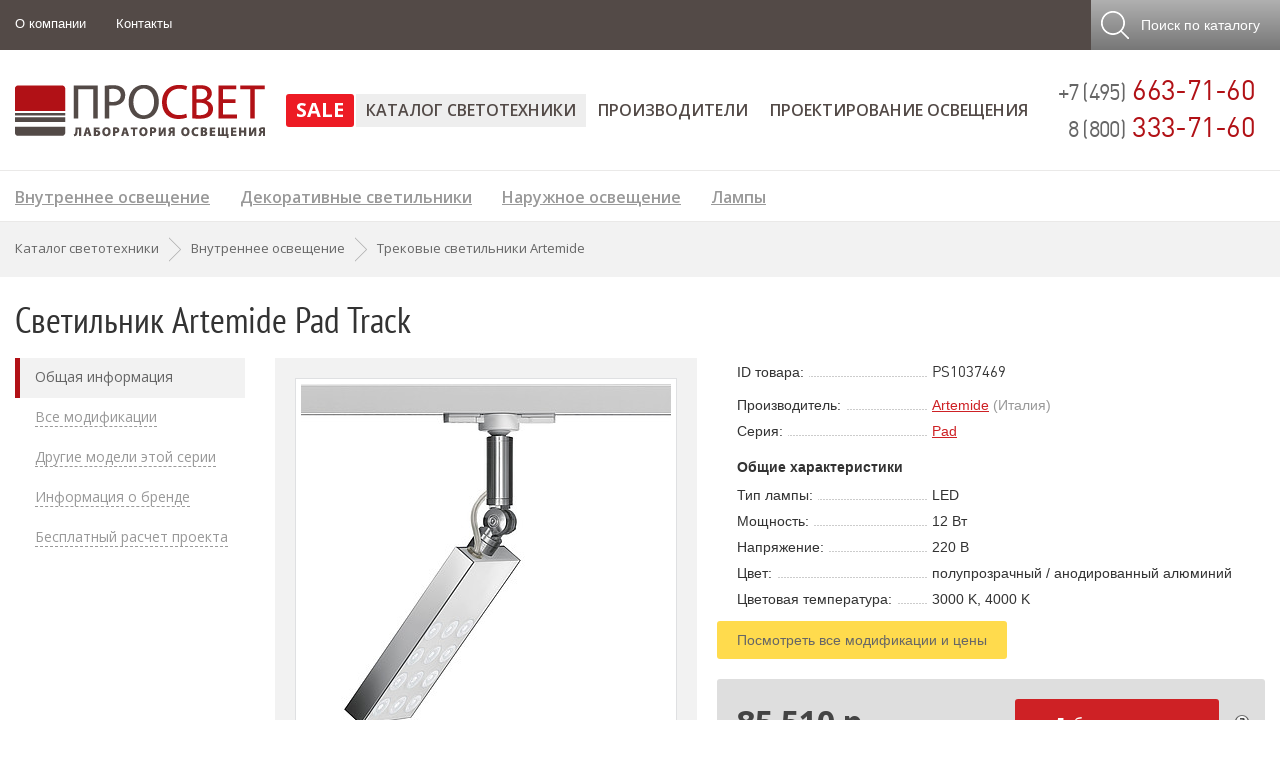

--- FILE ---
content_type: text/html; charset=windows-1251
request_url: https://www.prof-svet.ru/product/artemide/pad-track.html
body_size: 19925
content:
<!DOCTYPE HTML PUBLIC '-//W3C//DTD HTML 4.01 Transitional//EN' 'http://www.w3.org/TR/html4/strict.dtd'>

<html prefix="og: https://ogp.me/ns# fb: https://ogp.me/ns/fb# product: https://ogp.me/ns/product# business: https://ogp.me/ns/business# place: http://ogp.me/ns/place#" dir='ltr' lang='ru'>
<head itemscope itemtype='http://schema.org/WPHeader'>
	<meta http-equiv='Content-Type' content='text/html; charset=windows-1251'>

	<title>Artemide Pad Track — светодиодный направленный магазинный светильник Artemide | Трековые светильники | PS1037469</title>

	<meta content='IE=Edge' http-equiv='X-UA-Compatible'>
	
	<link rel='stylesheet' type='text/css' href='/images/style21.css' />
	
	<link rel='stylesheet' media='screen and (max-width: 480px)' href='/images/s480.css' />
	<link rel='stylesheet' media='screen and (min-width: 481px) and (max-width: 760px)' href='/images/s760.css' />
	<link rel='stylesheet' media='screen and (min-width: 761px) and (max-width: 1000px)' href='/images/s1000.css' />
	<link rel='stylesheet' media='screen and (max-height: 800px)' href='/images/sh800.css' />
	<link rel='stylesheet' type='text/css' href='/images/buttons.css' />
	<link rel='stylesheet' href='/jquery/slicknav/dist/slicknav.min.css' />
	<link href='https://fonts.googleapis.com/css?family=Open+Sans:400,300,300italic,400italic,600,600italic,700,800,700italic,800italic&subset=latin,cyrillic-ext,latin-ext,cyrillic&display=swap' rel='stylesheet' type='text/css'>
	<link rel='stylesheet' type='text/css' href='/jquery/lightbox/css/lightbox.css'>
	<meta property='og:locale' content='ru-ru' />
	<meta property='og:site_name' content='Лаборатория освещения ПРОСВЕТ' />
	<meta property='business:contact_data:street_address' content='ул. Душинская, д.18, корп. 1' />
	<meta property='business:contact_data:locality' content='г. Москва' />
	<meta property='business:contact_data:postal_code' content='111024' />
	<meta property='business:contact_data:country_name' content='Россия' />
	<meta property='place:location:latitude' content='55.7448204' />
	<meta property='place:location:longitude' content='37.705598' />
	<meta property='business:contact_data:email' content='light@prof-svet.ru' />
	<meta property='business:contact_data:phone_number' content='+7 (495) 663-71-60' />

	
	<meta property='og:image' content='https://www.prof-svet.ru/netcat_files/122/334/pad_image4769244-960x960_a179ec904.jpg' />
	<meta property='og:image:secure_url' content='https://www.prof-svet.ru/netcat_files/122/334/pad_image4769244-960x960_a179ec904.jpg' />
	<meta property='og:type' content='product' />
	<meta property='og:title' content='Artemide Pad Track — светодиодный направленный магазинный светильник Artemide | Трековые светильники | PS1037469' />
	<meta property='og:description' content='Трековый светильник Artemide Pad Track от официального дилера в РФ — спрашивайте СКИДКИ! &#10148; Наличие на складе &#10148; Бесплатная доставка &#9742; Звоните: +7 (495) 663-71-60' />
	<meta property='og:url' content='https://www.prof-svet.ru/product/artemide/pad-track.html' />
	<meta property='product:product_link' content='https://www.prof-svet.ru/product/artemide/pad-track.html' />
	<meta property='product:brand' content='Artemide' />
	<meta property='product:category' content='Трековые светильники' />
	<meta property='product:condition' content='new' />
	<meta property='og:availability' content='instock' />
	<meta property='product:price:amount' content='85510' />
	<meta property='product:price:currency' content='RUB' />
	<meta name='viewport' content='width=device-width, initial-scale=1, maximum-scale=1'>
	<meta name='Description' content="&#10149; Трековый светильник Artemide Pad Track от официального дилера в РФ — спрашивайте СКИДКИ! &#10148; Наличие на складе &#10148; Бесплатная доставка &#9742; Звоните: +7 (495) 663-71-60">
	<meta name='Keywords' content="">
	<meta name='referrer' content='origin-when-cross-origin'/>

	<meta name='theme-color' content='#ffffff'>
	<link rel='mask-icon' href='/images/favicon/mask-icon.svg' color='#ae1f25'>
	<link rel='apple-touch-icon' href='/images/favicon/apple-touch-icon.png' sizes='180x180'>
	<link rel='manifest' href='/images/favicon/site.webmanifest'>
	<link rel='icon' href='/images/favicon/icon.svg' type='image/svg+xml'>
	<link rel='icon' href='/images/favicon/icon-32.png' type='image/png' sizes='32x32'>
	<link rel='icon' href='/favicon.ico' type='image/x-icon'>
	<link rel='shortcut icon' href='/favicon.ico' type='image/x-icon'>

	<script src='/jquery/jquery.min.js'></script>
  
	<link rel='stylesheet' type='text/css' href='/images/itColor.css' />
	<script type='text/javascript'>var yaParams = {ipaddress: '3.12.111.8'};</script>
</head>

<body>
	<script type='text/javascript'>
		document.write(unescape('%3C%73%63%72%69%70%74%20%74%79%70%65%3D%22%74%65%78%74%2F%6A%61%76%61%73%63%72%69%70%74%22%3E%20%28%66%75%6E%63%74%69%6F%6E%28%6D%2C%65%2C%74%2C%72%2C%69%2C%6B%2C%61%29%7B%20%6D%5B%69%5D%3D%6D%5B%69%5D%7C%7C%66%75%6E%63%74%69%6F%6E%28%29%7B%28%6D%5B%69%5D%2E%61%3D%6D%5B%69%5D%2E%61%7C%7C%5B%5D%29%2E%70%75%73%68%28%61%72%67%75%6D%65%6E%74%73%29%7D%3B%20%6D%5B%69%5D%2E%6C%3D%31%2A%6E%65%77%20%44%61%74%65%28%29%3B%20%66%6F%72%20%28%76%61%72%20%6A%20%3D%20%30%3B%20%6A%20%3C%20%64%6F%63%75%6D%65%6E%74%2E%73%63%72%69%70%74%73%2E%6C%65%6E%67%74%68%3B%20%6A%2B%2B%29%20%7B%69%66%20%28%64%6F%63%75%6D%65%6E%74%2E%73%63%72%69%70%74%73%5B%6A%5D%2E%73%72%63%20%3D%3D%3D%20%72%29%20%7B%20%72%65%74%75%72%6E%3B%20%7D%7D%20%6B%3D%65%2E%63%72%65%61%74%65%45%6C%65%6D%65%6E%74%28%74%29%2C%61%3D%65%2E%67%65%74%45%6C%65%6D%65%6E%74%73%42%79%54%61%67%4E%61%6D%65%28%74%29%5B%30%5D%2C%6B%2E%61%73%79%6E%63%3D%31%2C%6B%2E%73%72%63%3D%72%2C%61%2E%70%61%72%65%6E%74%4E%6F%64%65%2E%69%6E%73%65%72%74%42%65%66%6F%72%65%28%6B%2C%61%29%20%7D%29%28%77%69%6E%64%6F%77%2C%20%64%6F%63%75%6D%65%6E%74%2C%27%73%63%72%69%70%74%27%2C%27%68%74%74%70%73%3A%2F%2F%6D%63%2E%79%61%6E%64%65%78%2E%72%75%2F%6D%65%74%72%69%6B%61%2F%74%61%67%2E%6A%73%27%2C%20%27%79%6D%27%29%3B%20%79%6D%28%38%36%32%32%35%35%2C%20%27%69%6E%69%74%27%2C%20%7B%70%61%72%61%6D%73%3A%77%69%6E%64%6F%77%2E%79%61%50%61%72%61%6D%73%2C%20%77%65%62%76%69%73%6F%72%3A%74%72%75%65%2C%20%63%6C%69%63%6B%6D%61%70%3A%74%72%75%65%2C%20%61%63%63%75%72%61%74%65%54%72%61%63%6B%42%6F%75%6E%63%65%3A%74%72%75%65%2C%20%74%72%61%63%6B%4C%69%6E%6B%73%3A%74%72%75%65%7D%29%3B%20%3C%2F%73%63%72%69%70%74%3E%20%3C%6E%6F%73%63%72%69%70%74%3E%3C%64%69%76%3E%3C%69%6D%67%20%73%72%63%3D%22%68%74%74%70%73%3A%2F%2F%6D%63%2E%79%61%6E%64%65%78%2E%72%75%2F%77%61%74%63%68%2F%38%36%32%32%35%35%22%20%73%74%79%6C%65%3D%22%70%6F%73%69%74%69%6F%6E%3A%61%62%73%6F%6C%75%74%65%3B%20%6C%65%66%74%3A%2D%39%39%39%39%70%78%3B%22%20%61%6C%74%3D%22%22%20%2F%3E%3C%2F%64%69%76%3E%3C%2F%6E%6F%73%63%72%69%70%74%3E'));
		document.write(unescape('%3C%73%63%72%69%70%74%3E%0A%20%20%28%66%75%6E%63%74%69%6F%6E%28%69%2C%73%2C%6F%2C%67%2C%72%2C%61%2C%6D%29%7B%69%5B%27%47%6F%6F%67%6C%65%41%6E%61%6C%79%74%69%63%73%4F%62%6A%65%63%74%27%5D%3D%72%3B%69%5B%72%5D%3D%69%5B%72%5D%7C%7C%66%75%6E%63%74%69%6F%6E%28%29%7B%0A%20%20%28%69%5B%72%5D%2E%71%3D%69%5B%72%5D%2E%71%7C%7C%5B%5D%29%2E%70%75%73%68%28%61%72%67%75%6D%65%6E%74%73%29%7D%2C%69%5B%72%5D%2E%6C%3D%31%2A%6E%65%77%20%44%61%74%65%28%29%3B%61%3D%73%2E%63%72%65%61%74%65%45%6C%65%6D%65%6E%74%28%6F%29%2C%0A%20%20%6D%3D%73%2E%67%65%74%45%6C%65%6D%65%6E%74%73%42%79%54%61%67%4E%61%6D%65%28%6F%29%5B%30%5D%3B%61%2E%61%73%79%6E%63%3D%31%3B%61%2E%73%72%63%3D%67%3B%6D%2E%70%61%72%65%6E%74%4E%6F%64%65%2E%69%6E%73%65%72%74%42%65%66%6F%72%65%28%61%2C%6D%29%0A%20%20%7D%29%28%77%69%6E%64%6F%77%2C%64%6F%63%75%6D%65%6E%74%2C%27%73%63%72%69%70%74%27%2C%27%2F%2F%77%77%77%2E%67%6F%6F%67%6C%65%2D%61%6E%61%6C%79%74%69%63%73%2E%63%6F%6D%2F%61%6E%61%6C%79%74%69%63%73%2E%6A%73%27%2C%27%67%61%27%29%3B%0A%0A%20%20%67%61%28%27%63%72%65%61%74%65%27%2C%20%27%55%41%2D%36%36%31%34%36%31%39%30%2D%31%27%2C%20%27%61%75%74%6F%27%29%3B%0A%20%20%67%61%28%27%73%65%6E%64%27%2C%20%27%70%61%67%65%76%69%65%77%27%29%3B%0A%3C%2F%73%63%72%69%70%74%3E'));
	</script>

<div id='mainBody'>
	<div id='mainHeader'>
		<div id='header1'>
			<div class='mainContainer p0'>
				<div id='header1_menu' class='hide480'><ul><li><a href='/about/' class='elem'>О компании</a></li><li><a href='/contacts/' class='elem'>Контакты</a></li></ul></div>
				<div id='_mobPhone'><a href='tel:++74956637160' class='whitelink'>+7 (495) 663-71-60</a></div>
				
				<noindex><div id='toCartButton' style='display:none'><a class='showOrderAction hand'></a></div></noindex>
				<noindex><div id='toSearchButton'>
					<a class='hand' id='topSearchOpen'><span class='hide760'>Поиск</span><span class='hide1000'> по каталогу</span></a>
					<form method=get action='/search/'>
						<input type='text' name='text' class='SZ_input' id='topSearchInput' placeholder='Поиск по артикулу или названию'>
						<input type='submit' value='Найти' id='topSearchSubmit' class='SZ_btn SZ_btn_gray SZ_btn_32'>
					</form>
				</div></noindex>
			</div>
		</div>
		<div id='header2'>
			<div class='mainContainer'>
				<div class='header_logo'><noindex><a href='/' rel='nofollow'><img src='[data-uri]' alt='ПРОСВЕТ'></a></noindex></div>
				<div class='header_phone nodec hide760'>
					<span class='gray2 f22'>+7 (495)</span> 663-71-60<br>
					<span class='gray2 f22'>8 (800)</span> 333-71-60
				</div>
				<div id='header2_menu'><ul id='header2Links'><li class='topMenuSub224'><a href='/sale/'  rel='nofollow'>SALE</a></li><li ><a href='/catalog/' class='active' >Каталог светотехники</a></li><li ><a href='/brands/' >Производители</a></li><li ><a href='/osveshenie/' >Проектирование освещения</a></li><li style='display:none' ><a href='/about/'>О компании</a></li><li style='display:none' ><a href='/contacts/'>Контакты и схема проезда</a></li></ul></div>
			</div>
		</div>
	</div>
	
	
		<div id='_containerMenu2'>
			<div class='siteMenu3 mainContainer hide760'><a id='siteMenu3_elem96' rel='96' href='/catalog/indoor/' class='elem expandable'>Внутреннее освещение</a><a id='siteMenu3_elem237' rel='237' href='/catalog/dekorativnye-svetilniki/' class='elem expandable'>Декоративные светильники</a><a id='siteMenu3_elem97' rel='97' href='/catalog/outdoor/' class='elem expandable'>Наружное освещение</a><a id='siteMenu3_elem95' rel='95' href='/lamps/' class='elem expandable'>Лампы</a></div>
			<div id='_containerMenuExpand'><div id='_menuExpandInner'><div class='menuExpandData' id='menuExpandData96' rel='96'><div class='cf'><a href='/catalog/indoor/recessed/' class='cf nwrp menu3Expand'><img src='/images/title/icons2/98.png'><span>Встраиваемые светильники</span></a><a href='/catalog/indoor/ceiling/' class='cf nwrp menu3Expand'><img src='/images/title/icons2/100.png'><span>Подвесные светильники</span></a><a href='/catalog/indoor/laid-on/' class='cf nwrp menu3Expand'><img src='/images/title/icons2/99.png'><span>Накладные светильники</span></a></div><div class='cf'><a href='/catalog/indoor/tracks/' class='cf nwrp menu3Expand'><img src='/images/title/icons2/101.png'><span>Трековые светильники</span></a><a href='/catalog/indoor/modulnye/' class='cf nwrp menu3Expand'><img src='/images/title/icons2/268.png'><span>Модульные светильники</span></a><a href='/catalog/indoor/shinoprovod/' class='cf nwrp menu3Expand'><img src='/images/title/icons2/349.png'><span>Трековые системы освещения</span></a></div><div class='cf'><a href='/catalog/indoor/led-lenta/' class='cf nwrp menu3Expand'><img src='/images/title/icons2/227.png'><span>Светодиодная лента</span></a><a href='/catalog/indoor/led-profil/' class='cf nwrp menu3Expand'><img src='/images/title/icons2/335.png'><span>Светодиодный профиль</span></a></div></div><div class='menuExpandData' id='menuExpandData237' rel='237'><div class='cf'><a href='/catalog/dekorativnye-svetilniki/lyustry/' class='cf nwrp menu3Expand'><img src='/images/title/icons2/238.png'><span>Люстры</span></a><a href='/catalog/dekorativnye-svetilniki/bra/' class='cf nwrp menu3Expand'><img src='/images/title/icons2/239.png'><span>Бра</span></a><a href='/catalog/dekorativnye-svetilniki/potolochnye/' class='cf nwrp menu3Expand'><img src='/images/title/icons2/292.png'><span>Потолочные светильники</span></a></div><div class='cf'><a href='/catalog/dekorativnye-svetilniki/nastolnye-lampy/' class='cf nwrp menu3Expand'><img src='/images/title/icons2/242.png'><span>Настольные лампы</span></a><a href='/catalog/dekorativnye-svetilniki/torshery/' class='cf nwrp menu3Expand'><img src='/images/title/icons2/241.png'><span>Торшеры</span></a><a href='/catalog/dekorativnye-svetilniki/napolnye-svetilniki/' class='cf nwrp menu3Expand'><img src='/images/title/icons2/243.png'><span>Напольные светильники</span></a></div><div class='cf'><a href='/catalog/dekorativnye-svetilniki/spoty/' class='cf nwrp menu3Expand'><img src='/images/title/icons2/240.png'><span>Споты</span></a><a href='/catalog/dekorativnye-svetilniki/tochechnye-svetilniki/' class='cf nwrp menu3Expand'><img src='/images/title/icons2/249.png'><span>Точечные светильники</span></a><a href='/catalog/dekorativnye-svetilniki/led-decor/' class='cf nwrp menu3Expand'><img src='/images/title/icons2/336.png'><span>Светодиодные украшения и декор</span></a></div></div><div class='menuExpandData' id='menuExpandData97' rel='97'><div class='cf'><a href='/catalog/outdoor/recessed/' class='cf nwrp menu3Expand'><img src='/images/title/icons2/105.png'><span>Уличные встраиваемые светильники</span></a><a href='/catalog/outdoor/laid-on/' class='cf nwrp menu3Expand'><img src='/images/title/icons2/106.png'><span>Уличные накладные светильники</span></a><a href='/catalog/outdoor/decor/' class='cf nwrp menu3Expand'><img src='/images/title/icons2/229.png'><span>Уличные декоративные светильники</span></a></div><div class='cf'><a href='/catalog/outdoor/projectors/' class='cf nwrp menu3Expand'><img src='/images/title/icons2/102.png'><span>Прожекторы</span></a><a href='/catalog/outdoor/street/' class='cf nwrp menu3Expand'><img src='/images/title/icons2/103.png'><span>Консольные светильники</span></a><a href='/catalog/outdoor/ceiling/' class='cf nwrp menu3Expand'><img src='/images/title/icons2/202.png'><span>Уличные подвесные светильники</span></a></div><div class='cf'><a href='/catalog/outdoor/led-lenta-ip65/' class='cf nwrp menu3Expand'><img src='/images/title/icons2/228.png'><span>Влагозащищенная светодиодная лента</span></a></div></div><div class='menuExpandData' id='menuExpandData95' rel='95'><div class='cf'><a href='/lamps/metal-halide/' class='cf nwrp menu3Expand'><img src='/images/title/icons2/109.png'><span>Металлогалогенные лампы</span></a><a href='/lamps/lyuminescentnye-lampy/' class='cf nwrp menu3Expand'><img src='/images/title/icons2/193.png'><span>Люминесцентные лампы</span></a><a href='/lamps/compact/' class='cf nwrp menu3Expand'><img src='/images/title/icons2/108.png'><span>Компактные люминесцентные лампы</span></a></div><div class='cf'><a href='/lamps/natrievye-lampy/' class='cf nwrp menu3Expand'><img src='/images/title/icons2/197.png'><span>Натриевые лампы</span></a><a href='/lamps/galogennye-lampy/' class='cf nwrp menu3Expand'><img src='/images/title/icons2/192.png'><span>Галогенные лампы</span></a><a href='/lamps/rtutnye-lampy/' class='cf nwrp menu3Expand'><img src='/images/title/icons2/195.png'><span>Ртутные лампы</span></a></div></div></div></div>
			<div id='mobileMenuExpand'></div><script>$(document).ready(function(){$("div#mobileMenuExpand").html(base64_decode("[base64]/[base64]/[base64]/[base64]/[base64]/0Ys8L2E+PC9saT48bGk+PGEgaHJlZj0nL2xhbXBzL2x5dW1pbmVzY2VudG55ZS1sYW1weS8nPtCb0Y7QvNC40L3QtdGB0YbQtdC90YLQvdGL0LUg0LvQsNC80L/RizwvYT48L2xpPjxsaT48YSBocmVmPScvbGFtcHMvY29tcGFjdC8nPtCa0L7QvNC/0LDQutGC0L3Ri9C1INC70Y7QvNC40L3QtdGB0YbQtdC90YLQvdGL0LUg0LvQsNC80L/RizwvYT48L2xpPjxsaT48YSBocmVmPScvbGFtcHMvbmF0cmlldnllLWxhbXB5Lyc+0J3QsNGC0YDQuNC10LLRi9C1INC70LDQvNC/0Ys8L2E+PC9saT48bGk+PGEgaHJlZj0nL2xhbXBzL2dhbG9nZW5ueWUtbGFtcHkvJz7Qk9Cw0LvQvtCz0LXQvdC90YvQtSDQu9Cw0LzQv9GLPC9hPjwvbGk+PGxpPjxhIGhyZWY9Jy9sYW1wcy9ydHV0bnllLWxhbXB5Lyc+0KDRgtGD0YLQvdGL0LUg0LvQsNC80L/RizwvYT48L2xpPjwvdWw+PC9saT48L3VsPg=="))});</script>
		</div>
	

	<div id='mainContent'>
		<div itemscope itemtype='http://schema.org/BreadcrumbList' class='breadCC grayblock'><div class='mainContainer overflow'><span itemprop='itemListElement' itemscope itemtype='http://schema.org/ListItem'><a href='/catalog/indoor/recessed/' itemprop='item' class='graylink nodec nwrp'><span itemprop='name'>Каталог светотехники</span></a><meta itemprop='position' content='0'></span><div class='breadCCdivider'></div><span itemprop='itemListElement' itemscope itemtype='http://schema.org/ListItem'><a href='/catalog/indoor/' itemprop='item' class='graylink nodec nwrp'><span itemprop='name'>Внутреннее освещение</span></a><meta itemprop='position' content='1'></span><div class='breadCCdivider'></div><span itemprop='itemListElement' itemscope itemtype='http://schema.org/ListItem'><a href='/catalog/indoor/tracks/artemide.html' itemprop='item' class='graylink nodec nwrp'><span itemprop='name'>Трековые светильники Artemide</span></a><meta itemprop='position' content='2'></span></div></div>
		<div class='mainContainer pt2 pb3'>

<!-- content -->


	<h1 id='info' class='pb2'>Светильник Artemide Pad Track</h1>
	



<script>var productShortInfoData = new Array();</script>
<script src='/jquery/slick/slick.min.js'></script>
<script src='/jquery/productPage2017.js'></script>
<script src='/jquery/zoom/jquery.zoom.min.js'></script>

<input type='hidden' id='curParam1' value='37469'>
<input type='hidden' id='curParam2' value='70'>





<div itemscope itemtype='http://schema.org/Product' class='productPageTopContainer cf'>
  <meta itemprop='name' content='Светильник Artemide Pad Track'>
  <meta itemprop='description' content='Трековый светильник Artemide Pad Track от официального дилера в РФ — спрашивайте СКИДКИ! &#10148; Наличие на складе &#10148; Бесплатная доставка &#9742; Звоните: +7 (495) 663-71-60'>
<noindex>
<div class='productPageMenuContainer'>
  <div class='productPageMenu'>
    <div class='productShortInfo'>
	<div class='ml2 h4'></div>
	<div class='shortPic center brdA m-t hidden'></div>
	<div class='shortPrice f20 bold ml2 m-t'></div>
    </div>
    <ul>
	<li class='active_element'><a href='#info' class='brdDashGray'>Общая информация</a></li>
	
	<li><a href='#modifications' class='brdDashGray'>Все модификации</a></li>
	<li><a href='#other' class='brdDashGray'>Другие модели этой серии</a></li>
	<li><a href='#brand' class='brdDashGray'>Информация о бренде</a></li>
	<li><a href='#formTitleBlock' class='brdDashGray'>Бесплатный расчет проекта</a></li>
    </ul>
  </div>
</div>
</noindex>
	<div class='productPageImage'>
	  <div class='productPageZoom hide760'><div></div></div>

	  <div class='productPageBigPic'><div class='js_slick_thumbs'><div class='slick js_image_slick brdA'><div class='productGalleryPic'><a href='/netcat_files/122/334/pad_image4769244-960x960_3226f74d6.jpg' data-lightbox='productGallery'><img src='/netcat_files/122/334/pad_image4769244-960x960_a179ec904.jpg' data-src='/netcat_files/122/334/pad_image4769244-960x960_3226f74d6.jpg' alt='Светильник Artemide Pad Track PS1037469'></a></div><div class='productGalleryPic'><a href='/netcat_files/122/334/pad_gallery4750689-1920x1080_9d405f892b_34d143680.jpg' data-lightbox='productGallery'><img itemprop='image' src='/netcat_files/122/334/pad_gallery4750689-1920x1080_9d405f892b_f6b7b84f204db23.jpg' data-src='/netcat_files/122/334/pad_gallery4750689-1920x1080_9d405f892b_34d143680.jpg'></a></div><div class='productGalleryPic'><a href='/netcat_files/122/334/pad_gallery4750690-1920x1080_5bde4_c1d1feac17.jpg' data-lightbox='productGallery'><img itemprop='image' src='/netcat_files/122/334/pad_gallery4750690-1920x1080_5bde4_40df01d457b0d9.jpg' data-src='/netcat_files/122/334/pad_gallery4750690-1920x1080_5bde4_c1d1feac17.jpg'></a></div><div class='productGalleryPic'><a href='/netcat_files/122/334/pad_gallery4750691-1920x1080_5dea5ad40214ec0_a46498e.jpg' data-lightbox='productGallery'><img itemprop='image' src='/netcat_files/122/334/pad_gallery4750691-1920x1080_5dea5ad40214ec0_fb6771e862.jpg' data-src='/netcat_files/122/334/pad_gallery4750691-1920x1080_5dea5ad40214ec0_a46498e.jpg'></a></div></div><div class='js_slick_thumbs_nav cf hide760'><div class='js_slick_thumb'><img src='/netcat_files/122/334/pad_image4769244-960x960_8749d8682097e.jpg'></div><div class='js_slick_thumb'><img src='/netcat_files/122/334/pad_gallery4750689-1920x1080_9d405f892b_4b2c7.jpg'></div><div class='js_slick_thumb'><img src='/netcat_files/122/334/pad_gallery4750690-1920x1080_5bde4_8bcd83a2573dbf0.jpg'></div><div class='js_slick_thumb'><img src='/netcat_files/122/334/pad_gallery4750691-1920x1080_5dea5ad40214ec0_9052d416efcc.jpg'></div></div></div><script>productShortInfoData.Pic = "<img src='/netcat_files/122/334/pad_image4769244-960x960_a179ec904.jpg'>";</script></div>

	  <div class='mt2 brdt'>
		
		<div class='pdfLink'><a href='/files/getFile.php?f=ArtemideINST-file/pad_instructions2181126.pdf'>Руководство по монтажу</a><div class='gray'>PDF, 756.31 Кб</div></div>
		
		<div class='small2 gray p-t pl2 p-r hide760'>&#10149; Узнать о СКИДКЕ на Artemide Pad Track, купить светильник Artemide у официального дилера в РФ — вся информация по бесплатному телефону <b>8 (800) 333-71-60</b> или через форму заказа на сайте.</div>
	  </div>
	</div>
	<div class='productPageParams'>
	  
	  
	  
	<table cellpadding=0 cellspacing=0 class='w100'>
	  <tr>
		<td class='modName p-b'><noindex><span>ID товара:</span></noindex></td>
		<td class='modVal'><div class='productPageID'>PS1037469</div></td>
	  </tr>
	  <tr>
		<td class='modName'><span>Производитель:</span></td>
		<td class='modVal'><a href='/brands/artemide/'>Artemide</a> <span class='gray'>(Италия)</span></td>
	  </tr>
	
	  <tr>
		<td class='modName'><span>Серия:</span></td>
		<td class='modVal'><a href='/brands/artemide/series/artemide-pad.html'>Pad</a></td>
	  </tr>
	
	
	
		  <tr>
			<td colspan=2 class='modHead'>Общие характеристики</td>
		  </tr>
		 
		
		  <tr>
			<td class='modName'><span>Тип лампы:</span></td>
			<td class='modVal'>LED</td>
		  </tr>

		
		  <tr>
			<td class='modName'><span>Мощность:</span></td>
			<td class='modVal'>12 В<span>т</span></td>
		  </tr>
		
		  <tr>
			<td class='modName'><span>Напряжение:</span></td>
			<td class='modVal'>220 В</td>
		  </tr>
		
		  <tr>
			<td class='modName'><span>Цвет:</span></td>
			<td class='modVal'>полупрозрачный / анодированный алюминий</td>
		  </tr>
		
		  <tr>
			<td class='modName p-r'><span>Цветовая&nbsp;температура:</span></td>
			<td class='modVal'>3000 K, 4000 K</td>
		  </tr>
		
	
	
	  <tr>
		<td colspan=2 class='pr2 p-t'><noindex><a href='#modifications' rel='nofollow' onclick="$('html,body').animate({scrollTop: $('#modifications').offset().top}, 200)" class='orderBtnYellowSmall'>Посмотреть все модификации и цены</a></noindex></td>
	  </tr>
	

	</table>
	<table cellpadding=0 cellspacing=0 class='w100'>
	  <tr>
		<td colspan=2>
		  <!-- -->
		  <noindex><div class='orderAnnounceBlock' id='orderAnnounceBlock'><div class='orderAnnounce'><div class='orderAnnounce2' id='orderAnnounce2'><div class='orderAnnounceTitle'>Товар успешно добавлен в заказ!<div class='orderCloseBtn closeAnnounceAction frnc rel' style='top:-15px'><img src='/images/1x1.gif' width=18 height=18 alt='Закрыть' title='Закрыть'></div>
                </div><div class='orderAnnounceTable brdb'><table cellpadding=0 cellspacing=0><tr><td class='middle center brdA' style='width:77px;height:77px'><img src='/netcat_files/300/331/pad_image4769244-960x960_507689e75_767fcfe6.jpg' style='max-width:75px;max-height:75px'></td><td class='middle p-r' style='padding-left:20px'><div class='small2' style='min-height:20px'>Pad Track</div><div class='small2 gray' style='height:20px'>Artemide (Италия)</div></td><td class='middle p-r p-l'><div class='small2' style='height:20px'><b>Цена:</b></div><div class='small2 nwrp' style='height:20px'>85 510 р.</div></td><td class='middle p-r p-l' style='width:120px'><div class='small2' style='height:20px'><b>Количество:</b></div><div class='small2' style='height:20px'><input type='text' class='new small2 m-r2' id='orderItemCount'  value='1' style='height:16px;width:40px'> шт.<img src='/images/loader1.gif' id='countLoader' class='p-l invis'></div></td></tr></table></div><div class='p-r p-l small2'>Вы в любой момент можете просмотреть, отредактировать или удалить данную позицию заказа, а также отправить текущий заказ менеджеру на обработку и расчёт.</div><div class='orderAnnounceBottom'><div class='closeAnnounceAction SZ_btn SZ_btn_gray fl'>Закрыть</div><div class='radius5 showOrderAction SZ_btn SZ_btn_red fr'>Просмотр и отправка заказа</div></div></div></div></div></noindex>
		  <div itemprop='offers' itemscope itemtype='http://schema.org/Offer' id='priceBlock' class='cf'>
		    <meta itemprop='itemCondition' content='https://schema.org/NewCondition' />
		    <meta itemprop='availability' content='https://schema.org/InStock' />
		    <div class='priceData cf'>
			
			  
			  <div class='productPagePrice'>
				85 510 р.
				<meta itemprop='price' content='85510'>
			  </div>
			
			  <meta itemprop='priceCurrency' content='RUB'>

			
			

			<div id='questionIcon' style=''><img src='/images/icons/question-gray.png'></div>
			<div class='orderBtnRed' id='addOrderBtn' style=''>Добавить в заказ</div>
			<div class='orderBtnGray showOrderAction' id='showOrderActionBtn' style='display:none'>Просмотр заказа</div>
			<div style='display:none' id='showOrderBtn1Txt'><div style='padding-right:15px'>Товар добавлен в заказ.</div></div>
			<div id='questionText'><div class='rel'><div class='questionBlock'><div class='questionTop'>Для чего это нужно?</div><div class='questionInner'>Предварительный заказ с сайта позволяет максимально быстро отправить заявку менеджеру компании на создание коммерческого предложения с подробным расчётом стоимости, указанием возможных скидок и сроков поставки оборудования.</div></div></div></div>
			
		    </div>

		    <div class='productPageExtraPopup hidden'></div>
		    <div class='productPageExtra cf'>
			<div class='productPageExtraItem' id='ButtonDiscount'><div>Получить скидку</div></div>
			<div class='productPageExtraItem' id='ButtonFZ'><div>44-ФЗ и 223-ФЗ</div></div>
			<div class='productPageExtraItem' id='ButtonCheap'><div>Нашли дешевле?</div></div>
			<div class='productPageExtraItem' id='ButtonDelivery'><div>Бесплатная доставка</div></div>
		    </div>

		  </div>
		  <!-- -->

		
		
		
			<noindex>
			  <div class='mt2 m-b cf'><center><img src='/images/icons/tick-shield.png' class='rel m-r2' style='top:2px'>Товар является оригинальной продукцией фабрики <b>Artemide</b><br><br>Уважаемые клиенты! <b>С 25 марта 2024 года</b> срок поставки на итальянские светильники Artemide — <b>от 45 дней</b>. Цены в рублях <b>снижены на 30%</b>. <span class='nwrp'>Все подробности по телефону: +7 (495) 663-71-60</span></center></div>
			</noindex>
		

		</td>
	  </tr>

	
	  <tr>
		<td colspan=2></td>
	  </tr>
	</table>
	</div>
</div>

<br clear=all>
<div class='productPageDescription'>



<h2 class='productPageTitle' name='modifications' id='modifications'>Все модификации светильника Artemide Pad Track</h2><div id='showModificationsContainer'><div class='showModificationsBlock'><div class='showModifications'><table cellpadding=0 cellspacing=0><thead><tr><th class='brdb center'>Фото</th><th class='brdb'>Артикул</th><th class='brdb'>Название</th><th class='brdb center hide480'>Источник света</th><th class='brdb center hide480'>Мощность, В<span>т</span></th><th class='brdb center hide480'>Цветовая температура</th><th class='brdb center hide480'>Цена</th></tr></thead><tr class='row'><td class='brdb center gray2'><a href='/product/artemide/m200003-pad-230v-track-14-5w-3000k-12.html'><img src='/netcat_files/122/334/pad_image4769244-960x960_8749d8682097e.jpg'></a></td><td class='brdb gray2'><a href='/product/artemide/m200003-pad-230v-track-14-5w-3000k-12.html'>M200003</a></td><td class='brdb gray2'>Pad 230V Track - 14,5W 3000K - 12°</td><td class='brdb center gray2 hide480'>LED</td><td class='brdb center gray2 hide480'>1х12</td><td class='brdb center gray2 hide480'>3000 K</td><td class='brdb center gray2 hide480'><span class='nwrp'>85 510 р.</span></td></tr><tr class='row'><td class='brdb center gray2'><a href='/product/artemide/m200203-pad-230v-track-14-5w-3000k-24.html'><img src='/netcat_files/122/334/pad_image4769242-960x960_374b76065.jpg'></a></td><td class='brdb gray2'><a href='/product/artemide/m200203-pad-230v-track-14-5w-3000k-24.html'>M200203</a></td><td class='brdb gray2'>Pad 230V Track - 14,5W 3000K - 24°</td><td class='brdb center gray2 hide480'>LED</td><td class='brdb center gray2 hide480'>1х12</td><td class='brdb center gray2 hide480'>3000 K</td><td class='brdb center gray2 hide480'><span class='nwrp'>85 510 р.</span></td></tr><tr class='row'><td class='brdb center gray2'><a href='/product/artemide/m200403-pad-230v-track-14-5w-3000k-36.html'><img src='/netcat_files/122/334/pad_image4769240-960x960_207355.jpg'></a></td><td class='brdb gray2'><a href='/product/artemide/m200403-pad-230v-track-14-5w-3000k-36.html'>M200403</a></td><td class='brdb gray2'>Pad 230V Track - 14,5W 3000K - 36°</td><td class='brdb center gray2 hide480'>LED</td><td class='brdb center gray2 hide480'>1х12</td><td class='brdb center gray2 hide480'>3000 K</td><td class='brdb center gray2 hide480'><span class='nwrp'>85 510 р.</span></td></tr><tr class='row'><td class='brdb center gray2'><a href='/product/artemide/m200103-pad-230v-track-14-5w-4000k-12.html'><img src='/netcat_files/122/334/pad_image4769243-960x960_be5ba.jpg'></a></td><td class='brdb gray2'><a href='/product/artemide/m200103-pad-230v-track-14-5w-4000k-12.html'>M200103</a></td><td class='brdb gray2'>Pad 230V Track - 14,5W 4000K - 12°</td><td class='brdb center gray2 hide480'>LED</td><td class='brdb center gray2 hide480'>1х12</td><td class='brdb center gray2 hide480'>4000 K</td><td class='brdb center gray2 hide480'><span class='nwrp'>85 510 р.</span></td></tr><tr class='row'><td class='brdb center gray2'><a href='/product/artemide/m200303-pad-230v-track-14-5w-4000k-24.html'><img src='/netcat_files/122/334/pad_image4769241-960x960_1f67b.jpg'></a></td><td class='brdb gray2'><a href='/product/artemide/m200303-pad-230v-track-14-5w-4000k-24.html'>M200303</a></td><td class='brdb gray2'>Pad 230V Track - 14,5W 4000K - 24°</td><td class='brdb center gray2 hide480'>LED</td><td class='brdb center gray2 hide480'>1х12</td><td class='brdb center gray2 hide480'>4000 K</td><td class='brdb center gray2 hide480'><span class='nwrp'>85 510 р.</span></td></tr><tr class='row'><td class='brdb center gray2'><a href='/product/artemide/m200503-pad-230v-track-14-5w-4000k-36.html'><img src='/netcat_files/122/334/pad_image4769239-960x960_6dfe89b0a2f7e2.jpg'></a></td><td class='brdb gray2'><a href='/product/artemide/m200503-pad-230v-track-14-5w-4000k-36.html'>M200503</a></td><td class='brdb gray2'>Pad 230V Track - 14,5W 4000K - 36°</td><td class='brdb center gray2 hide480'>LED</td><td class='brdb center gray2 hide480'>1х12</td><td class='brdb center gray2 hide480'>4000 K</td><td class='brdb center gray2 hide480'><span class='nwrp'>85 510 р.</span></td></tr></table></div></div></div>


    <h2 class='productPageTitle' id='other'>Другие модели серии Artemide Pad</h2>
    <div class='brandListContent rel cf'><div class='brandListElementContainer'><div class='elementPrice'>91 844 р.</div><a href='/product/artemide/pad-semi-recessed.html' class='brandListElement'>
						<div class='elementPic'><img src='/netcat_files/300/331/pad_image4769276-960x960_6d9cd54117_d546a.jpg' alt='Светильник Pad  Semi-recessed'></div>
						<div class='elementName'>Светильник Pad  Semi-recessed</div>
					</a></div><div class='brandListElementContainer'><div class='elementPrice'>92 900 р.</div><a href='/product/artemide/pad.html' class='brandListElement'>
						<div class='elementPic'><img src='/netcat_files/300/331/pad_image4769263-960x960_8471ad_e056d.jpg' alt='Светильник Pad'></div>
						<div class='elementName'>Светильник Pad</div>
					</a></div><div class='brandListElementContainer'><div class='elementPrice'>143 045 р.</div><a href='/product/artemide/pad-square-track.html' class='brandListElement'>
						<div class='elementPic'><img src='/netcat_files/300/331/pad_square_image4769287-960x960_b19d0e34dc73509.jpg' alt='Светильник Pad Square Track'></div>
						<div class='elementName'>Светильник Pad Square Track</div>
					</a></div><div class='brandListElementContainer'><div class='elementPrice'>149 379 р.</div><a href='/product/artemide/pad-square-semi-recessed.html' class='brandListElement'>
						<div class='elementPic'><img src='/netcat_files/300/331/pad_square_image4769316-960x960_1fbb7_f5901073c.jpg' alt='Светильник Pad Square Semi-recessed'></div>
						<div class='elementName'>Светильник Pad Square Semi-recessed</div>
					</a></div><div class='brandListElementContainer'><div class='elementPrice'>149 907 р.</div><a href='/product/artemide/pad-square.html' class='brandListElement'>
						<div class='elementPic'><img src='/netcat_files/300/331/pad_square_image4769299-960x960_678a2a7ca9_fd977bb6d77ea.jpg' alt='Светильник Pad Square'></div>
						<div class='elementName'>Светильник Pad Square</div>
					</a></div></div><br clear=all>


    <h2 class='productPageTitle' id='brand'>Информация о производителе</h2>
    <noindex>Продукция Artemide – это образец высокого стиля и индивидуальности дизайнерских решений. В широком и разнообразном ассортименте товаров итальянского производителя Artemide найдутся осветительные приборы для уютного домашнего интерьера, для просторных публичных помещений и даже для частных, созданных по индивидуальному вкусу инсталляций.</noindex>

    <div class='clr'><h2 class='productPageTitle'>Аналогичные товары в подборках</h2></div><div class='clr productPageCross'><div class='cnt3'><div class='lh150 columnAvoid'><a href='/catalog/indoor/tracks/type_italiya.html' class='graylink f12'>Итальянские трековые светильники</a></div><div class='lh150 columnAvoid'><a href='/catalog/indoor/tracks/type_alyuminievye.html' class='graylink f12'>Трековые светильники из алюминия</a></div><div class='lh150 columnAvoid'><a href='/catalog/indoor/tracks/type_plastikovye.html' class='graylink f12'>Трековые светильники из пластика</a></div><div class='lh150 columnAvoid'><a href='/catalog/indoor/tracks/type_napravlennye.html' class='graylink f12'>Направленные трековые светильники</a></div><div class='lh150 columnAvoid'><a href='/catalog/indoor/tracks/type_led.html' class='graylink f12'>Светодиодные трековые светильники</a></div><div class='lh150 columnAvoid'><a href='/catalog/indoor/tracks/type_dlya-torgovyh-pomeschenij.html' class='graylink f12'>Трековые светильники для торговых площадей</a></div><div class='lh150 columnAvoid'><a href='/catalog/indoor/tracks/type_povorotnye.html' class='graylink f12'>Поворотные трековые светильники</a></div><div class='lh150 columnAvoid'><a href='/catalog/indoor/tracks/type_ip40.html' class='graylink f12'>Трековые светильники со степенью защиты IP40</a></div><div class='lh150 columnAvoid'><a href='/catalog/indoor/tracks/type_4000k.html' class='graylink f12'>Светодиодные трековые светильники 4000K</a></div><div class='lh150 columnAvoid'><a href='/catalog/indoor/tracks/type_prozrachnye.html' class='graylink f12'>Прозрачные трековые светильники</a></div><div class='lh150 columnAvoid'><a href='/catalog/indoor/tracks/type_3000k.html' class='graylink f12'>Светодиодные трековые светильники 3000K</a></div><div class='lh150 columnAvoid'><a href='/catalog/indoor/tracks/type_dlya-magazinov.html' class='graylink f12'>Трековые светильники для магазинов</a></div></div></div>

<noindex><div class='gray small pt3 clr'>Описание товара носит информационный характер и может отличаться от описания, представленного в документации производителя. Не является публичной офертой, определяемой положениями Статьи 437 ГК РФ. Дата последнего обновления цены: 12.01.2022 г. <a href='/legal-notice/' class='graylink'>Правовая информация</a></div></noindex>
</div>
<script>
	productShortInfoData.Name = "Artemide Pad Track";
	productShortInfoData.Price = "85 510 р.";
</script>
<!-- /content -->
		</div>
	</div>

<script src='/jquery/upload9/js/vendor/jquery.ui.widget.js'></script>
<script src='/jquery/upload9/js/jquery.iframe-transport.js'></script>
<script src='/jquery/upload9/js/jquery.fileupload.js'></script>
<input type='hidden' id='current_form_id' value='acf2259ae23ca62ff8c8f6c6e68f4b33'>
<input type='hidden' id='current_form_subject' value='Новая заявка на проект с применением Artemide Pad Track с сайта prof-svet.ru'>

<div id='formTitleBlock'>
	<div class='grayblock' >
		<div class='mainContainer'>
			
			<h3 class='p-t p-b title'>Рассчитать проект с применением Artemide Pad Track</h3>
		</div>
	</div>
</div>
<div class='grayblock' id='formBodyContainer'>
	<a name='order'></a>
	<div class='mainContainer'>
		<div class='gray hide480'>Если Вы заинтересованы в разработке проекта освещения с использованием светильника <b>Pad Track</b>, а также остального ассортимента продукции <b>Artemide</b>, то мы готовы предложить самые выгодные цены, а также помощь в подготовке полной спецификации, комплектации заказа необходимыми источниками питания, лампами и аксессуарами. При разработке проекта освещения также возможна <b>дополнительная проектная скидка</b>!</div>
		<div id='formWhiteBlock' class='bgwhite pA2 m-t brdA cf'>
			<div id='formDataInput' class='fl p-r'>
				<div class='cf'>
					<div style='width:33%' class='fl p-r'><input placeholder='Ваше имя' id='NP_Name' class='SZ_input w100'></div>
					<div style='width:34%' class='fl p-r'><input placeholder='Телефон' id='NP_Phone' type='tel' autocorrect='off' autocomplete='tel' class='SZ_input w100'></div>
					<div style='width:33%' class='fl p-r'><input placeholder='E-mail' id='NP_Email' type='email' autocapitalize='off' autocorrect='off' autocomplete='email' class='SZ_input w100'></div>
				</div>
				<div class='cf p-r p-t'><textarea class='SZ_textarea w100' id='NP_Text' placeholder='Опишите свои пожелания по использованию светильника Pad Track, а также приложите существующие файлы и документы, которые смогут помочь нам рассчитать стоимость оборудования и возможных скидок в максимально сжатые сроки'></textarea></div>
			</div>
			<div id='formFileInput' class='fl'>
				<div class='cf'>
				  <div id='formPutFile1' class='fl p-r'>
					<div class='upp bold gray f16'>Файлы проекта</div>
					<div class='gray f12 p-b'>Вы можете приложить к заказу любые файлы, которые могут понадобиться в работе.</div>
					<input id='formUpload' type='file' name='files[]' multiple>
				  </div>
				  <div id='formPutFile2' class='fl hide1000'>
					<div id='formDropzone'></div>
				  </div>
				</div>
				<div class='cf' id='loadFilesContainer'></div>
			</div>
			<div id='fromBtnContainer'><div class='orderBtnRed m-r mt2' id='sendNewProject'>Отправить проект на расчёт</div></div>
			<div id='NP_OKText' class='green invis center rel' style='top:20px'>Информация успешно отправлена! Мы свяжемся с Вами в ближайшее время по указанным контактам.</div>
		</div>
	</div>
</div>
	
<div id='mainFooter'>
		<div class='mainContainer'>
			<div class='brd cf'>
				<div class='mt2 mb2 ml2 fl pr5'>
					<div><img src='/images/logo-white.png'></div>
					<div class='pt2 hide760'><a href='/about/' class='f14 whitelink fl'>О компании</a><a href='/contacts/' class='f14 whitelink fr'>Контактные данные</a></div>
				</div>
				<div id='footerSearchContainer'>
					<form method=get action='/search/'>
						<div class='footerSearch radius3'>
							<input type='text' name='text' id='footerSearchInput' autocomplete='off' placeholder='Поиск по артикулу или названию'>
							<input type='image' src='/images/icons/new/search.png'>
						</div>
					</form>
				</div>
				<div class='fl'>
				  <div class='mt2 mb2 ml2 fl pr5'>
					<div class='footerEmail mb3'><a href='mailto:light@prof-svet.ru' class='whitelink'>light@prof-svet.ru</a><div><b>Режим работы:</b> понедельник - пятница с 9:00 до 18:00</div></div>
					<div class='footerAddr'><b>Москва</b>, ул. Душинская, д.18, корпус 1</div>
					<div class='footerAddr'><b>Санкт-Петербург</b>, ул. Менделеевская, д. 9</div>
					
				  </div>
				  <div class='mt2 mb2 ml2 fl'>
					<div class='footerTel mb3' style='padding-left:33px'>8 (800) 333-71-60</div>
					
					<div class='footerTel'>+7 (495) 663-71-60</div>
					<div class='footerTel'>+7 (812) 309-92-58</div>
					
					
				  </div>
				</div>
			</div>
			<div class='pt2 pr2 pl2 f12 brd cf'>
				<span class='fl m-b'>При использовании материалов сайта прямая гиперссылка на www.prof-svet.ru обязательна. <noindex><a href='/legal-notice/' class='whitelink' rel='nofollow'>Правовая информация</a></noindex><br>Copyright 2003-2025 <a href='https://www.prof-svet.ru' class='whitelink'>«ПРОСВЕТ»</a></span>
				<noindex><img src='https://counter.yadro.ru/logo?14.1' class='fr' title='LiveInternet: показано число просмотров за 24 часа, посетителей за 24 часа и за сегодня' alt='' border='0' width='88' height='31'/></noindex>
			</div>
		</div>
	</div>
</div>
	<script type='text/javascript' src='/jquery/global2024.js'></script>
	<script src='/jquery/placeholder/jquery.placeholder.min.js'></script>
	<script src='/jquery/inview/jquery.inview.min.js'></script>
	<script src='/jquery/slicknav/dist/jquery.slicknav.min.js'></script>

	<script src='/jquery/lightbox/js/lightbox.min.js'></script>
	<script type='text/javascript' src='/jquery/jquery.hoverIntent.minified.js'></script>
	
	

<noindex>
  <div id='orderInfoBlock'>
    <div id='orderInfoDIV1' class='radius5'>
      <div id='orderInfoDIV2' class='radius5 cf'>
        <div class='orderTitle'>
          <div class='orderClose'>
            <div class='orderCloseBtn closeOrderAction'><img src='/images/1x1.gif' alt='Свернуть окно заказа' title='Свернуть окно заказа'></div>
          </div>
          Оформление предварительного заказа
        </div>
        <div class='p-l p-r hide760 f12'>
		<p>Для упрощения работы с нашим каталогом светотехники мы предлагаем Вам воспользоваться формой предварительного заказа. Добавьте все понравившиеся модели в заказ и отправьте его нам — мы незамедлительно приступим к его обработке.</p>
		<p>При необходимости, наш менеджер ответит на все вопросы о возможном применении, модификациях светильников, заказе необходимых комплектующих, а также рассчитает возможную скидку и отправит Вам коммерческое предложение с указанием окончательной стоимости и сроков поставки выбранного оборудования.</p>
	</div>
        
        <div class='invis' id='reloadLoader'><img src='/images/loader3.gif' class='abs'></div>
        <div class='orderSubBlock brdA cf' id='orderTableBlock'>
          <div class='orderTitle2'>Ваш заказ</div>
          <div id='orderTableList'><table cellpadding=0 cellspacing=0 class='orderList'><tr>
			<th class='brdb brdr center' width=25><input type='checkbox' id='allOrderCheckBox'></th>
			<th class='brdb brdr center' width=120>Фото</th>
			<th class='brdb brdr'>Наименование</th>
			<th class='brdb brdr hide480' width=100>Цена</th>
			<th class='brdb hide480' width=120>Количество</th>
		</tr></table></div>
          <div class='SZ_btn SZ_btn_gray m-A' id='delCheckedOrder'>Удалить отмеченные</div>
        </div>

        <div class='orderSubBlock brdA'>
          <div class='orderTitle2'>Комментарий к заказу</div>
          <div class='p-l p-r p-t2 p-b2'><textarea class='SZ_textarea w100' style='height:70px' id='orderComment'></textarea></div>
        </div>

        <div class='orderSubBlock brdA'>
          <div class='orderTitle2'>Контактные данные <span class='f12 gray m-l2 m-b' id='orderAlertText'>(обязательно укажите телефон или e-mail для оперативной обратной связи!)</span></div>
          <table cellpadding=0 cellspacing=0 class='w100' id='orderBlockContacts'>
            <tr>
              <td style='width:33%' class='p-A'>Имя:<br><input name='name' type='text' class='SZ_input w100 m-t2' id='orderName'></td>
              <td style='width:34%' class='p-A'>E-mail:<br><input name='email' type='email' autocomplete='email' autocorrect='off' autocapitalize='off' class='SZ_input w100 m-t2' id='orderEmail'></td>
              <td style='width:33%' class='p-A'>Телефон:<br><input name='phone' type='tel' autocomplete='tel' autocorrect='off' class='SZ_input w100 m-t2' id='orderPhone'></td>
            </tr>
            <tr><td colspan=3 class='p-l p-b'><label><input type='checkbox' checked id='sendCopy'><span class='rel' style='top:-1px;left: 3px'>Отправить копию заказа на мой e-mail адрес</span></label></td></tr>
          </table>
        </div>
	<div id='orderBlockButtons' class='cf m-l m-r p-b'>
        	<div class='SZ_btn SZ_btn_red fr' id='sendOrderButton'>Отправить заказ менеджеру</div>
		<div class='SZ_btn SZ_btn_gray fl closeOrderAction'>Свернуть окно заказа</div>
	</div>
      </div>
    </div>
  </div>

  <div id='orderOK'><div class='orderOKInner'>Заказ успешно отправлен!</div></div>
</noindex>
<script type="text/javascript"><!--
new Image().src = "https://counter.yadro.ru/hit?r"+
escape(document.referrer)+((typeof(screen)=="undefined")?"":
";s"+screen.width+"*"+screen.height+"*"+(screen.colorDepth?
screen.colorDepth:screen.pixelDepth))+";u"+escape(document.URL)+
";"+Math.random();//--></script>
<div id='blackDIV'></div>

  <style>
    jdiv.__jivoMobileButton {margin:-15px !important}
  </style>
  <script type='text/javascript' src='/jquery/jivosite.js'></script>


</body>
</html>


--- FILE ---
content_type: text/css
request_url: https://www.prof-svet.ru/images/style21.css
body_size: 39028
content:
html {font-size:62.5%}
body, div, input, select, textarea, td {color: #333;font-size: 1.4rem;font-family: Arial,Tahoma;line-height: 130%;}
body {margin: 0;padding: 0;background-color: #FFF;z-index:1}
form {padding: 0; margin: 0}
td {vertical-align:top}
img {border: none;}

* {box-sizing: border-box}
*::before, *::after {
    box-sizing: border-box;
}

.cf:before, .cf:after {content: " "; display: table;}
.cf:after {clear: both;}
.cf {*zoom: 1;}

@font-face {
	font-family: 'PT Sans Narrow';
	src: url('/images/PTN57F_W.eot');
	src:
	     url('/images/PTN57F_W.eot?#iefix') format('embedded-opentype'),
	     url('/images/PTN57F_W.woff') format('woff'),
	     url('/images/PTN57F_W.ttf') format('truetype'),
	     url('/images/PTN57F_W.svg#PTSans-Narrow') format('svg');
	font-weight: normal;
	font-style: normal;
	font-display: swap;
}
@font-face {
    font-family: 'PlumbC';
    src: url('/images/plumbc.eot');
    src: url('/images/plumbc.eot?#iefix') format('embedded-opentype'),
         url('/images/plumbc.woff2') format('woff2'),
         url('/images/plumbc.woff') format('woff'),
         url('/images/plumbc.ttf') format('truetype'),
         url('/images/plumbc.svg#plumbcregular') format('svg');
    font-weight: normal;
    font-style: normal;
	font-display: swap;
}

::-webkit-input-placeholder  { font-style: italic !important; }
:-moz-placeholder { font-style: italic !important; }
:-ms-input-placeholder { font-style: italic !important; }

a, a:link, a:active, a:visited {
	text-decoration: underline;
	color: #CE2125;
}
a:hover {
	text-decoration: underline;
	color: #8F1B1E;
}
a.graylink, a.graylink:link, a.graylink:active, a.graylink:visited {color: #666;}
a.graylink:hover {color: #222}

a.whitelink, a.whitelink:link, a.whitelink:active, a.whitelink:visited {color: #FFF;text-decoration: underline;}
a.whitelink:hover {color: #FFF;text-decoration: none;}

a.thin {text-decoration: underline !important;color: #F0BCBE;}
a.thin span {color: #CE2125;}
a.thin:hover, a.thin span:hover {color: #8F1B1E;}

a.thinGray {text-decoration: underline !important;color: #CACACA;}
a.thinGray span {color: #4f4f4f;}
a.thinGray:hover, a.thinGray span:hover {color: #111;}

tr.el:hover {background-color:#F5F5F5}

h1 {font-family: 'PT Sans Narrow',Arial;font-size: 3.6rem;font-weight: normal;padding: 5px 0 15px;margin: 0;clear: both;line-height: 100%;text-align:left}
h2 {font-family: 'PT Sans Narrow',Arial;font-size: 2.6rem;font-weight: normal;padding: 0;margin: 0;line-height: 100%;text-align:left}
h3,div.h3 {font-family: 'PT Sans Narrow',Arial;font-size: 3rem;font-weight: normal;padding: 0;margin: 0;line-height: 100%;text-align:left}
h4,div.h4 {font-family: 'PT Sans Narrow',Arial;font-size: 2rem;font-weight: normal;padding: 0;margin: 0;line-height: 100%;text-align:left}
h5 {font-size: 1.4rem;font-weight: normal;padding: 0;margin: 0;display:inline;text-align:left}

h3.title {font-family:"PlumbC","Open Sans",Arial;font-size:3rem;text-transform:uppercase;text-align:left}
h3.title2 {font-family:"PlumbC","Open Sans",Arial;font-size:2.6rem;text-transform:uppercase;text-align:left}
h3.title3 {font-family:"PlumbC","Open Sans",Arial;font-size:2.0rem;font-weight:700;text-transform:uppercase;text-align:left;line-height:130%}

table.PSTable {border-collapse: collapse;width:100%}
	table.PSTable th {
		padding:10px;
		background-color: #F2F2F2;
		text-align: left;
		vertical-align: middle;
		font-size: 1.3rem;
	}
	table.PSTable td {
		padding:5px 10px;
		border-bottom: 1px #DFE0E2 solid;
		vertical-align: middle;
	}
	table.PSTable tr:hover td {background-color: #F8F8F8}

/* deprecated */
.flnc {float: left !important}
.frnc {float: right !important}
.big {font-size: 14px !important;}
.big13 {font-size: 13px !important;}
.big2 {font-size: 16px !important;}
.big3 {font-size: 18px !important;}
.small{font-size:10px !important}
.small2 {font-size: 11px !important}
.normsize{font-size:12px !important}
.blk {display:block !important}
.mtb2p{margin-top:2px !important;margin-bottom:2px !important;}
.collapseP p {margin:5px 0}
.collapseP2 p {margin:0 0 5px 0}

div._deprCatalogContainer {max-width:1100px;margin:0 auto;display:table}
div._deprCatalogContainer > div {display:table-cell;vertical-align:top}
div#_deprCatalogFamily {width:232px;padding-left: 30px;}
/* /deprecated */

.p-b{padding-bottom:1rem !important}
.p-l{padding-left:1rem !important}
.p-r{padding-right:1rem !important}
.p-t{padding-top:1rem !important}
.p-A{padding:1rem !important}
.p-b2{padding-bottom:0.5rem !important}
.p-l2{padding-left:0.5rem !important}
.p-r2{padding-right:0.5rem !important}
.p-t2{padding-top:0.5rem !important}
.p-A2{padding:0.5rem !important}
.pb15{padding-bottom:1.5rem !important}
.pl15{padding-left:1.5rem !important}
.pr15{padding-right:1.5rem !important}
.pt15{padding-top:1.5rem !important}
.pA15{padding:1.5rem !important}
.pb2{padding-bottom:2rem !important}
.pl2{padding-left:2rem !important}
.pr2{padding-right:2rem !important}
.pt2{padding-top:2rem !important}
.pA2{padding:2rem !important}
.pb3{padding-bottom:3rem !important}
.pl3{padding-left:3rem !important}
.pr3{padding-right:3rem !important}
.pt3{padding-top:3rem !important}
.pA3{padding:3rem !important}
.p0{padding:0 !important}
.pr5{padding-right:5rem}
.p-t2p{padding-top:2px !important}
.p-t3p{padding-top:3px !important}
.p-b2p{padding-bottom:2px !important}
.p-b3p{padding-bottom:3px !important}
.noLeft {padding-left: 0 !important}
.m-b{margin-bottom:1rem !important}
.m-l{margin-left:1rem !important}
.m-r{margin-right:1rem !important}
.m-t{margin-top:1rem !important}
.m-A{margin:1rem !important}
.m-b2{margin-bottom:0.5rem !important}
.m-l2{margin-left:0.5rem !important}
.m-r2{margin-right:0.5rem !important}
.m-t2{margin-top:0.5rem !important}
.m-A2{margin:0.5rem !important}
.mb2{margin-bottom:2rem !important}
.ml2{margin-left:2rem !important}
.mr2{margin-right:2rem !important}
.mt2{margin-top:2rem !important}
.mA2{margin:2rem !important}
.mb3{margin-bottom:3rem !important}
.ml3{margin-left:3rem !important}
.mr3{margin-right:3rem !important}
.mt3{margin-top:3rem !important}
.mA3{margin:3rem !important}
.m-t2p{margin-top:2px !important}
.m-t3p{margin-top:3px !important}
.m-b2p{margin-bottom:2px !important}
.m-b3p{margin-bottom:3px !important}
.mAdaptFR {margin:0 0 2rem 3rem}
.mAdaptFL {margin:0 3rem 2rem 0}
.m0{margin:0 !important}
.clr {clear: both;}
.lh100 {line-height: 100%}
.lh110 {line-height: 110%}
.lh130 {line-height: 130%}
.lh150 {line-height: 150%}
.lh200 {line-height: 200%}
.b0 {border:0 !important}
.brdt {border-top: 1px #DFE0E2 solid}
.brdb {border-bottom: 1px #DFE0E2 solid}
.brdl {border-left: 1px #DFE0E2 solid}
.brdr {border-right: 1px #DFE0E2 solid}
.brdA {border: 1px #DFE0E2 solid}
.brdDash {border-bottom: 1px #666 dashed;}
.brdDashRed {border-bottom: 1px #CE2125 dashed;}
.brdDashRed:hover {border-bottom: 1px #8F1B1E dashed;}
.brdDashGray {border-bottom: 1px #999 dashed;color:#999}
.brdDashGray:hover {border-bottom: 1px #CE2125 dashed;color:#CE2125}

.f10{font-size:1rem !important}
.f11{font-size:1.1rem !important}
.f12{font-size:1.2rem !important}
.f13{font-size:1.3rem !important}
.f14{font-size:1.4rem !important}
.f15{font-size:1.5rem !important}
.f16{font-size:1.6rem !important}
.f17{font-size:1.7rem !important}
.f18{font-size:1.8rem !important}
.f20{font-size:2rem !important}
.f22{font-size:2.2rem !important}
.f24{font-size:2.4rem !important}

.top {vertical-align: top !important}
.middle {vertical-align: middle !important}
.bottom {vertical-align: bottom !important}
.center {text-align: center !important}
.tLeft {text-align: left !important}
.tRight {text-align: right !important}
.invis {display: none}
.hidden {visibility:hidden;}
.vis {display: inline}
.block {display: block}
.abs {position:absolute}
.rel {position: relative}
.fix {position: fixed !important}
.nwrp{white-space: nowrap}
.hand {cursor: pointer}
.bold {font-weight: bold}
.nobold {font-weight: normal}
.italic {font-style: italic}
.nofl {float: none !important}
.fl {float: left !important}
.fr {float: right !important}
.cl {clear:left}
.cr {clear:right}
.arial {font-family: Arial,Tahoma;}
.verdana {font-family: Verdana,Tahoma;}
.helv{font-family: Helvetica,Arial,sans-serif;}
.ptsans {font-family: 'PT Sans Narrow',Arial,Sans-serif;}
.pt_sans {font-family: 'PT Sans Narrow',Arial,Sans-serif;}
.plumb {font-family:"PlumbC","Open Sans",Arial;}
.upp {text-transform: uppercase}
.nodec {text-decoration: none !important}
.nodecHover{text-decoration: none !important}
.nodecHover:hover{text-decoration: underline !important}
.strike{text-decoration: line-through}
.w99 {width: 99% !important}
.w100 {width: 100%}
.w100i {width: 100% !important}
.w50 {width: 50%}
.w25 {width: 25%}
.w12 {width: 12.5%}
.w11 {width:11px}
.w22 {width:22px}
.w33 {width:33px}
.w44 {width:44px}
.overflow {overflow: hidden;text-overflow: ellipsis;-o-text-overflow: ellipsis;}
.box {box-sizing: border-box;}
.justify {text-align: justify;}
.imgAdapt img {max-width:100%;height:auto}

.gray {color: #999 !important}
.gray2 {color: #666 !important}
.labelLight {color: #CCC}
.red {color: #CE2125 !important}
.redPrice {color: #ED1C24}
.darkred {color: #ae3b3c !important}
.green {color: #729C14 !important}
.white {color: #FFF;}
.grayblock {background-color: #F2F2F2 !important;}
.grayblock2 {background-color: #DEDEDE !important;}
.grayblock3 {background-color: #EEEEEE !important;}
.redblock {background-color: #CE2125;}
.darkredblock {background-color: #A72325;}
.lightredblock {background-color: #F9D0BE;}
.lightgrayblock {background-color: #F8F8F8 !important;}
.yellowblock {background-color: #FFFFB2;}
.yellowblock2 {background-color: #ffdb4d;}
.greenblock {background-color: #D9EAB3 !important;}
.lightgreenblock {background-color: #EFF6E0 !important;}
.bgwhite {background-color: #FFF !important;}
.bgdark {background-color: #534A47 !important}

.grayscale {
	-webkit-filter: grayscale(100%);
	-moz-filter: grayscale(100%);
	-ms-filter: grayscale(100%);
	-o-filter: grayscale(100%);
	filter: grayscale(100%);
	filter: url(/images/grayscale.svg#greyscale);
	filter: gray;
}
	.grayscale:hover { 
	  -webkit-filter: grayscale(0%);
	  -moz-filter: grayscale(0%);
	  -ms-filter: grayscale(0%);
	  -o-filter: grayscale(0%);
	  filter: none;
	}
.striped {
	position: relative;
	top:14px;
	padding-top:1px;
	border-top: 2px #000 solid;
}
	.striped span {
		position: relative;
		top:-14px;
		font-weight: normal;
	}
.column2Data {
	-webkit-column-count: 2;
	-moz-column-count: 2;
	column-count: 2;
	-webkit-column-gap: 3rem;
	-moz-column-gap: 3rem;
	column-gap: 3rem;
}
.columnAvoid {-webkit-column-break-inside:avoid;page-break-inside:avoid;break-inside:avoid;}
.errorblock {background-color: #CE2125; color: #FFF;padding: 10px}
.arr {font-family: Times,sans-serif;font-size: 11.65px;font-weight:400;font-style:normal}
.collapse {border-collapse:collapse}
.smallTTL {float:left;height:13px;font-size:10px;text-transform:uppercase;color: #888;font-family:Arial;background-color:#e0e0e0;padding:3px 10px}
.tdSale {background: url(/images/sale.png) bottom right no-repeat;}
.loaderGray {background: #FFF url(/images/loader-gray.gif) center center no-repeat;}

.arrowMenu {padding-bottom: 0 !important;position: relative;top:-3px;font-size:1.3rem}
.arrowMenu > a > span {position:relative;top:1px}
.arrowMenu::before {content: "»";margin: 0 10px}
.arrowMenuActive {min-height:30px;font-size:1.3rem;}
.arrowMenuActive > span {color: #333 !important;position:relative;top:2px}
.arrowMenuActive::before {content: "»";margin: 0 10px;}

.op20 {
    filter:alpha(opacity=20);
    -moz-opacity: 0.2;
    -khtml-opacity: 0.2;
    opacity: 0.2;
}
.op50 {
    filter:alpha(opacity=50);
    -moz-opacity: 0.5;
    -khtml-opacity: 0.5;
    opacity: 0.5;
}
.op70 {
    filter:alpha(opacity=70);
    -moz-opacity: 0.7;
    -khtml-opacity: 0.7;
    opacity: 0.7;
}
.radius3 {
	border-radius: 3px;
	-moz-border-radius: 3px;
	-webkit-border-radius: 3px;
	-khtml-border-radius: 3px;
}
.radius5 {
	border-radius: 5px;
	-moz-border-radius: 5px;
	-webkit-border-radius: 5px;
	-khtml-border-radius: 5px;
}
.radius10 {
	border-radius: 10px;
	-moz-border-radius: 10px;
	-webkit-border-radius: 10px;
	-khtml-border-radius: 10px;
}

div#blackDIV {
	position: fixed;
	top: 0px; left: 0px; right: 0px; bottom: 0px;
	display: none;
	z-index: 9998;
	background-color: #000;
	filter:alpha(opacity=50);
	-moz-opacity: 0.5;
	-khtml-opacity: 0.5;
	opacity: 0.5;
}

div.mainContainer {
	padding-left: 15px;
	padding-right: 15px;
	margin-left: auto;
	margin-right: auto;
	max-width: 1340px;
}
div.mainContainer::after {
    clear: both;
}
div.mainContainer::before, div.mainContainer::after {
    content: " ";
    display: table;
}
.slicknav_menu {display:none;}

div#header1 {background-color: #534A47;height: 50px;overflow:hidden}
	div#header1_menu ul, div#header1_menu li {list-style: none;margin: 0;padding: 0;display: block;float: left;}
	div#header1_menu > ul > li > a {
		color: #FFF;
		display: block;
		font-size: 1.3rem;
		overflow: hidden;
		padding: 15px;
		position: relative;
		text-decoration: none;
		height: 50px;
		float: left;
	}
	div#header1_menu > ul > li > a:hover {background-color:#B11116;}
	div#_mobPhone {
		display:none;
		color: #FFF;
		float: left;
		height:50px;
		line-height:50px;
		padding-left: 35px;
		background: url("[data-uri]") 11px 15px no-repeat;
	}
		div#_mobPhone a {color: #FFF}
	div#toCartButton {
		float:right;
		height:50px;
		line-height:50px;
		background: rgba(0, 0, 0, 0) linear-gradient(to bottom, #ED1C24 0px, #B11116 100%) repeat scroll 0 0;
		padding: 0 10px;
	}
		div#toCartButton:hover {background: #B11116 none repeat scroll 0 0;}
		div#toCartButton > a {
			display: block;
			color:#FFF;
			height: 50px;
			padding: 0 10px 0 40px;
			text-decoration:none;
			background: url("[data-uri]") left top no-repeat;
		}
	div#toSearchButton {
		float:right;
		height:50px;
		line-height:50px;
		background: rgba(0, 0, 0, 0) linear-gradient(to bottom, #b0b0b0 0px, #777 100%) repeat scroll 0 0;
		padding: 0 10px;
	}
		div#toSearchButton.absolute {position:absolute;left:0;right:0}
		div#toSearchButton:hover {background: #777 none repeat scroll 0 0;}
		div#toSearchButton > a {
			display: block;
			color:#FFF;
			height: 50px;
			padding: 0 10px 0 40px;
			text-decoration:none;
			background: url("[data-uri]") left top no-repeat;
		}
		#topSearchInput {
			width:85px;
			margin-top:8px;
			display:none;
		}
		#topSearchSubmit {
			display:none;
		}

div#header2 {height: 120px;overflow:hidden}
	div.header_logo {
		margin-top: 35px;
		width: 250px;
		float: left;
	}
	div.header_phone {
		position: relative;
		float: right;
		font-family: 'PlumbC','Open Sans', Arial, Tahoma;
		letter-spacing: -0.025em;
		font-size: 2.8rem;
		line-height: 3.5rem;
		text-align: right;
		color: #B11116;
		margin-top:23px;
		padding-right: 10px;
	}
	div#header2_menu {
		margin-left: 270px;
		margin-right: 180px;
		height: 120px;
		display: -webkit-box;
		display: -moz-box;
		display: -ms-flexbox;
		display: -webkit-flex;
		display: flex;
		-webkit-align-items: center;
		-moz-align-items: center;
		-ms-align-items: center;
		align-items: center;
	}
		ul#header2Links {list-style: none;margin: 0;padding: 0;display: block;float: left;}
		ul#header2Links li {
			list-style: none;
			margin: 5px 1px;
			padding: 0;
			display: block;
			float: left;
			page-break-inside: avoid;
			break-inside: avoid;
		}
		ul#header2Links > li > a {
			display:block;
			height:33px;
			color: #534A47;		
			font-size: 1.4rem;
			overflow: hidden;
			padding: 7px;
			position: relative;
			text-transform: uppercase;
			text-decoration: none;
			white-space: nowrap;
			font-family: 'Open Sans', Arial, Tahoma;
			font-weight: 600 !important;
		}
			ul#header2Links > li.topMenuSub224 > a {
				background-color: #ED1B24;
				color:#FFF;
				border-radius:3px;
				font-weight:bold !important;
				font-size:2rem;
			}
				ul#header2Links > li.topMenuSub224 > a:hover {background-color: #eee;}
			ul#header2Links > li.slickActive.topMenuSub224 > a {color:inherit !important;}
		ul#header2Links > li > a:hover {color: #B11116}
		ul#header2Links > li > a.active {background-color: #eee;}
	@media screen and (min-width: 1000px) and (max-width: 1220px) {
		ul#header2Links {column-count:2}
		ul#header2Links li {clear:both;text-align:center}
		div#header2_menu {-webkit-justify-content:center;	-moz-justify-content:center; -ms-justify-content:center; justify-content:center;}
	}
	@media screen and (max-width: 999px) {
		div.header_phone {font-size: 2rem}
		div.header_phone .f22 {font-size: 1.8rem !important}
	}
div#mainContent {
	background: #fff url(/images/ps_pic1.png) repeat-x left top;
	border-top: 1px solid #eae9e8;
}
div#mainFooter {
	background-color: #534A47;
	padding-top: 50px;
	padding-bottom: 20px;
}
	div#mainFooter a {color:#FFF}
	div#mainFooter div.mainContainer div {color: #FFF;line-height:150%}
	div#mainFooter div.mainContainer div.brd {border-top: 1px #77706E solid;}
	
	div.footerAddr {
		height: 20px;
		background: url("[data-uri]") left top no-repeat;
		padding-left: 25px;
		margin-bottom: 10px;
	}
	div.footerTel {
		height: 20px;
		background: url("[data-uri]") left top no-repeat;
		padding-left: 25px;
		margin-bottom: 10px;
	}
	div.footerEmail {
		height: 20px;
		background: url("[data-uri]") left top no-repeat;
		padding-left: 25px;
		margin-bottom: 10px;
	}
	div#footerSearchContainer {float:right}
		div.footerSearch {
			background-color:#bab7b5;
			height:50px;
			white-space: nowrap;
			margin-top: 20px;
		}
			div.footerSearch input[type="text"] {
				float: left;
				width:280px;
				background-color:transparent;
				height:50px;
				padding: 0 15px;
				border:0;
			}
			div.footerSearch input[type="image"] {
				float: left;
				width: 40px;
				height: 46px;
			}
			@media screen and (min-width: 761px) and (max-width: 1240px) {
				div#footerSearchContainer {float:left;padding-left:20px}
				div.footerSearch input[type="text"] {width:485px}
			}
			@media screen and (max-width: 760px) {
				div.footerSearch input[type="text"] {width:225px}
			}
		
/* submenu */
div#_containerMenu2 {
	background-color: #fff;
	border-top: 1px solid #eae9e8;
	/*border-bottom: 1px solid #fff;*/
	clear: both;
	width: 100%;
}
	div#_containerMenu2.topFix {
		position: fixed;
		top: 0;
		z-index:99999;
	}
		div#_containerMenu2.topFix.redBorder {
			border-bottom: 1px solid #ce2125;
			box-shadow: 0 5px 5px rgba(0, 0, 0, 0.2);
		}
	div.siteMenu3 {
		height: 50px;
		font-family: Arial,Tahoma;
		overflow: hidden;
		padding-left:0 !important;
	}
		div.siteMenu3 .elem {
			display: block;
			float: left;
			color: #999;
			text-decoration: underline;
			border-top: 2px transparent solid;
			padding: 15px;
			height: 20px;
			font-size: 1.6rem;
			cursor: pointer;
			font-family: 'Open Sans', Arial, Tahoma;
			font-weight: 600;
		}
		div.siteMenu3 .elem:hover {color:#B11116;}
		div.siteMenu3 .elem.colored {font-weight:bold}
		div.siteMenu3 .elem.advert {color:#CE2125;padding:15px 0 !important}
		div.siteMenu3 .elem.advert:hover {color:#B11116;}
		div.siteMenu3 .elemAct {color: #CE2125;}
		div.siteMenu3 .elemAct:after {
			content: '';
			display: block;
			height: 20px;
			background: url(/images/arrow6.png) no-repeat center bottom;
		}
		div.siteMenu3 .actLink {
			color:#423B39 !important;
			border-top: 2px #423B39 solid;
			position: relative;
			top:-1px;
			padding: 16px 15px 14px;
		}
		
		a.menu3Expand {
			display:block;
			padding: 10px 35px 10px 15px;
			/*border: 1px solid #dedede;*/
			text-decoration: none;
			font-size: 18px;
			font-family: 'PT Sans Narrow',Arial;
		}
			a.menu3Expand.active {
				background-color: #DEDEDE !important;
				color: #333;
			}
			a.menu3Expand:hover {
				background-color: #EAEAEA;
			}
			a.menu3Expand > span {position:relative;top:8px}
			a.menu3Expand > img {width:35px;margin-right:10px;float:left}
div#_containerMenuExpand {
	position: absolute;
	z-index:99999;
	left: 0;
	right: 0;
	display: none;
	border-bottom: 1px solid #ce2125;
	box-shadow: 0 5px 5px rgba(0, 0, 0, 0.2);
	
}
div#_menuExpandInner {
	box-shadow: 0 5px 5px -3px rgba(0, 0, 0, 0.2) inset;
	background-color:#f2f2f2;
}
	div.menuExpandData {
		min-width: 990px;
		max-width: 1340px;
		margin: 0 auto;
		min-height: 10px;
		overflow: hidden;
		display:none;
		padding: 15px;
	}
		div.menuExpandData > div {float:left;padding-right:20px}

div#mobileMenuExpand {display:none}
						/* accordeon */
						.accordion {
						  width: 100%;
						  list-style-type: none;
						  margin: 0 auto;
						  padding: 0;
						  background: #FFF;
						  -webkit-border-radius: 4px;
						  -moz-border-radius: 4px;
						  border-radius: 4px;
						}
						.accordion ul { list-style-type: none; padding: 0;}

						.accordion .accLink {
						  cursor: pointer;
						  display: block;
						  padding: 10px 15px;
						  color: #4D4D4D;
						  font-size: 14px;
						  font-weight: 700;
						  border-top: 1px solid #eae9e8;
						  position: relative;
						  -webkit-transition: all 0.4s ease;
						  -o-transition: all 0.4s ease;
						  transition: all 0.4s ease;
						}
						.accordion .accLink.curLink {padding-left:10px; border-left: 5px solid #b11116;}

						.accordion li:first-child .accLink { border-top: 0; }

						.accordion li i {
						  position: absolute;
						  top: 12px;
						  left: 12px;
						  color: #595959;
						  -webkit-transition: all 0.4s ease;
						  -o-transition: all 0.4s ease;
						  transition: all 0.4s ease;
						}

						.accordion li i.fa-chevron-down, .showFiltersChevron {
						  right: 36px;
						  left: auto;
						  width:16px;
						  height:16px;
						  background: url("[data-uri]") no-repeat left top;
						}

						.accordion li.accOpen .accLink { /*color: #b63b4d;*/ }

						.accordion li.accOpen i.fa-chevron-down, .showFiltersChevron.deg180 {
						  -webkit-transform: rotate(180deg);
						  -ms-transform: rotate(180deg);
						  -o-transform: rotate(180deg);
						  transform: rotate(180deg);
						}

						.accSubmenu {
						  display: none;
						  background: #f2f2f2;
						  font-size: 14px;
						}

						.accSubmenu li { border-top: 1px solid #eae9e8; }
						.accSubmenu li.mobileThird {background-color: #FFF;}

						.accSubmenu a, .accSubmenu span {
						  display: block;
						  text-decoration: none;
						  padding: 10px 15px 10px 25px;
						  -webkit-transition: all 0.25s ease;
						  -o-transition: all 0.25s ease;
						  transition: all 0.25s ease;
						}
						.accSubmenu span {font-weight:bold}
						.accSubmenu li.mobileThird a, .accSubmenu li.mobileThird span {padding: 10px 15px 10px 35px;}

						.accSubmenu a:hover {
						}
						
						.accSubmenu li.curLink {border-left: 5px solid #b11116;}
						.accSubmenu li.curLink a, .accSubmenu li.curLink span {padding-left:20px;}
						.accSubmenu li.mobileThird.curLink a, .accSubmenu li.mobileThird.curLink span {padding-left: 30px;}
/* sale menu */

div.saleGlobalMenu {padding-bottom:2px;border-bottom: 1px #d9d9d9 solid;}
div.saleGlobalMenu>div:first-child {padding-right:10px}
div.saleGlobalMenu>div:last-child {padding-left:10px}

	div.saleGlobalMenuHeader {padding-bottom:2px}
	div.saleGlobalMenuHeader h4 {
		display:block;
		padding:10px 10px 10px 20px;
		border-bottom: 1px #d9d9d9 solid;
		font-family:'Open Sans', Arial, Tahoma;
		text-transform:uppercase;
		font-weight:bold;
		font-size:1.6rem;
		color: #666;
	}
	div.saleGlobalMenuHeader i {margin-top:11px;display:none}
	
div.saleMenuBlock0 {width: 75%}
div.saleMenuBlock1 {width: 25%}
div.saleMenuColumns0 {column-count: 3}
div.saleMenuColumns1 {column-count: 1}

div.saleMenuElem {
	width:100%;
	page-break-inside: avoid;
	break-inside: avoid;
}
	div.saleMenuElem a {
		display: -webkit-box;
		display: -moz-box;
		display: -ms-flexbox;
		display: -webkit-flex;
		display: flex;
		-webkit-align-items: center;
		-moz-align-items: center;
		-ms-align-items: center;
		align-items: center;
		padding: 5px 15px;
	}
		div.saleMenuElem a.activeLink {background-color:#F2F2F2}
		div.saleMenuElem a:hover {background-color:#dedede}
		div.saleMenuElem a > span {}
		div.saleMenuElem a > img {width:35px;margin-right:10px;float:left}
		
@media screen and (min-width: 760px) and (max-width: 1199px) {
	div.saleMenuBlock0 {width:66.66% !important}
	div.saleMenuBlock1 {width:33.33% !important}
	div.saleMenuColumns0 {column-count:2 !important}
	div.saleMenuElem a {padding: 0 15px !important}
}
	@media screen and (min-width: 760px) and (max-width: 899px) {
		div.saleMenuElem a {padding: 5px 0 5px 20px !important}
		div.saleMenuElem a img {display:none}
	}
@media screen and (min-width: 540px) and (max-width: 759px) {
	div.saleMenuBlock0, div.saleMenuBlock1 {width:50% !important}
	div.saleMenuColumns0 {column-count:1 !important}
	div.saleMenuElem a {padding: 0 15px !important}
}
@media screen and (min-width: 1px) and (max-width: 539px) {
	div.saleGlobalMenu {border:0 !important}
	div.saleGlobalMenu>div {padding:0 !important}
	div.saleMenuBlock0, div.saleMenuBlock1 {width:100% !important}
	div.saleMenuColumns0 {column-count:1 !important}
	div.saleMenuColumns {border-bottom: 1px #d9d9d9 solid;padding:5px 0 10px}
	div.saleGlobalMenuHeader {padding:5px 0 7px}
	div.saleGlobalMenuHeader i {display:block}
	div.hideSaleMenu {display:none}
}
	@media screen and (min-width: 540px) and (max-width: 3000px) {div.saleMenuColumns {display:block !important}}

/* catalog main menu */
div.catalogMainBlock {
	border-top:1px #DEDEDE solid;
}
	div.catalogMainBlock > a {
		display:inline-block;
		width:33.33%;
		text-decoration:none;
		vertical-align:top;
		border-bottom:1px #DEDEDE solid;
	}
		div.catalogMainBlock > a:hover {background-color:#F2F2F2}
		div.catalogMainContainer {border-right:1px #F2F2F2 solid;margin:20px 0}
		div.catalogMainBlock > a:nth-child(3n) div.catalogMainContainer {border-right:none;}
		div.catalogMainBlock > a:last-child div.catalogMainContainer {border-right:none;}
		div.catalogMainBlock > a img {max-width:80px;margin-left:15px}
		div.catalogMainBlock > a div.catalogMainText {padding-top:10px;margin-left:110px;margin-right:10px}
		div.catalogMainBlock > a div.catalogMainName {text-decoration:underline;font-size:1.6rem;}
/* catalog title menu */
div.catalogGlobalBlock {
}
div.catalogGlobalElement {
	padding: 20px 20px 0 0;
	width:33.33%;
	display:inline-block;
	vertical-align:top;
	text-align: center;
}
	div.catalogGlobalElement > div {text-align:left}
	div.catalogGlobalElementPic {
		vertical-align:top;
		float: left;
		padding-left:10px;
	}
		div.catalogGlobalElementPic img {width: 135px;}
	div.catalogGlobalElementLinks {
		vertical-align:top;
		margin-left: 160px;
		padding-bottom:20px;
	}

	@media screen and (min-width: 820px) and (max-width: 1099px) {div.catalogGlobalElement {width: 50%}}	
	@media screen and (min-width: 700px) and (max-width: 819px) {
		div.catalogGlobalElement {width: 50%}
		div.catalogGlobalElementPic img {max-width:80px}
		div.catalogGlobalElementLinks {margin-left: 100px;}
	}
	@media screen and (min-width: 430px) and (max-width: 699px) {div.catalogGlobalElement {width: 100%}}
	@media screen and (min-width: 350px) and (max-width: 429px) {
		div.catalogGlobalElement {width: 100%}
		div.catalogGlobalElementPic img {max-width:80px}
		div.catalogGlobalElementLinks {margin-left: 100px;}
	}
	@media screen and (min-width: 100px) and (max-width: 349px) {
		div.catalogGlobalElement {width: 100%}
		div.catalogGlobalElementPic  {display:none}
		div.catalogGlobalElementLinks {margin-left: 0;padding-bottom:0}
	}

/* project title menu */
div.projectGlobalBlock {
	padding-right: 20px;
}
div.projectGlobalElement {
	padding: 20px 20px 0;
	width:20%;
	display:inline-block;
	vertical-align:top;
	text-align: center;
}
	div.projectGlobalElement > div {text-align:left}
	div.projectGlobalElementLink {max-width:240px}
	div.projectGlobalElementPic {padding-bottom:10px}
	div.projectGlobalElementPic img {max-width:240px}
	
	@media screen and (min-width: 1100px) and (max-width: 1330px) {div.projectGlobalElement {width: 25%}}
	@media screen and (min-width: 800px) and (max-width: 1099px) {div.projectGlobalElement {width: 33.33%}}
	@media screen and (min-width: 100px) and (max-width: 799px) {
		div.projectGlobalElement {display:block;clear:both;width:100%;padding: 20px 0 0 20px;}
		div.projectGlobalElementLink {max-width: 100%}
		div.projectGlobalElementPic {float:left;padding-top:5px}
	}
	@media screen and (min-width: 600px) and (max-width: 799px) {
		div.projectGlobalElementLinks {margin-left: 200px}
		div.projectGlobalElementPic img {width:180px}
	}
	@media screen and (min-width: 480px) and (max-width: 599px) {
		div.projectGlobalElementLinks {margin-left: 130px}
		div.projectGlobalElementPic img {width:120px}
	}
	@media screen and (min-width: 400px) and (max-width: 479px) {
		div.projectGlobalElementLinks {margin-left: 70px}
		div.projectGlobalElementPic img {width:60px}
	}
	@media screen and (min-width: 100px) and (max-width: 399px) {
		div.projectGlobalElementPic {display:none}
	}
/* project menu */
div.projectTypeMenu {
	display:block;
}
	div.projectIndexArticle {
		width: 240px;
		float:left;
		margin: 20px 30px 20px 0;
	}
		div.projectIndexArticle > img {width:240px;margin-bottom:10px}
		
	div.projectInnerArticle {
		margin: 10px 20px 20px;
		padding-right: 10px;
	}
		div.projectInnerArticle > img {width:170px;float:left;margin-right: 20px;}
		
	div.projectTypeMenu > ul, div.projectTypeMenu > ul > li {padding:0;margin:0;list-style-type:none}
	
	div.projectInnerArticle > ul {
		float: left;
	}
	
	div.projectTypeMenu li > a {
		display:block;
		padding: 10px;
		text-decoration: none;
		font-size: 1.8rem;
		font-family: 'PT Sans Narrow',Arial;
	}
			div.projectInnerArticle li > a {padding: 10px 20px;margin: 2px 0;}
			div.projectTypeMenu li > a.active {
				background-color: #DEDEDE !important;
				color: #333;
			}
			div.projectTypeMenu li > a:hover {
				background-color: #EAEAEA;
			}
	select#projectTypeSelector {display:none}
/* title */
div#titleBlock > div.mainContainer {padding: 0 !important}
	div#titlePic_1 {
		width:50%;
		height:400px;
		float: left;
		overflow:hidden;
	}
	div#titlePicBlock1, div#titlePicBlock2 {
		float: left;
		width:25%;
		border-left: 2px #FFF solid;
	}
		div#titlePicBlock1 > div, div#titlePicBlock2 > div {height:200px;overflow:hidden;}
		div#titlePic_2,div#titlePic_4 {border-bottom:1px #FFF solid}
		div#titlePic_3,div#titlePic_5 {border-top:1px #FFF solid}

	div#titleText > div.mainContainer {padding: 30px 30px 20px}
	div#titleText > div.mainContainer > p {margin: 0 0 1.5rem 0}
	div#showTitleFullText {display:none;padding: 5px 50px}
	
	div.titleGray {
		background-color: #F2F2F2;
	}
		div.titleGrayPic {text-align:center}
		div.titleGrayPic img {
			margin-bottom:15px;
			filter:alpha(opacity=60);
			-moz-opacity: 0.6;
			-khtml-opacity: 0.6;
			opacity: 0.6;
		}
		div.titleGrayPic.m20 img {margin-bottom:20px;margin-left:25px}
		div.titleGrayPic.flash img:hover {
			filter:alpha(opacity=100);
			-moz-opacity: 1;
			-khtml-opacity: 1;
			opacity: 1;
		}
@media screen and (min-width: 1280px) {
	div#titleText > div.mainContainer {
		-webkit-column-count: 2;
		-moz-column-count: 2;
		column-count: 2;
		-webkit-column-gap: 3rem;
		-moz-column-gap: 3rem;
		column-gap: 3rem;
	}
	ul#header2Links > li > a {font-size: 1.6rem;padding:7px 10px;}
}
@media screen and (min-width: 1001px) and (max-width: 1260px) {
	div#titleBlock > div.mainContainer {max-width:1020px}
	div#titleText > div.mainContainer {max-width:1020px}
	div#titlePic_1 {width:67%}
	div#titlePicBlock1 {width:33%}
	div#titlePicBlock2 {display: none}
	
	div.titleLMHeader h1, div.titleLMHeader h3 {font-size:2.5rem !important}
	div.titleLMHeader h4 {font-size:2rem !important}
}
@media screen and (min-width: 761px) and (max-width: 1000px) {
	div#titleBlock > div.mainContainer {max-width:770px}
	div#titleText > div.mainContainer {max-width:770px}
	div#titlePic_1 {width:100%}
	div#titlePicBlock1 {width:100%;border-left:none;border-top: 2px #FFF solid;}
	div#titlePicBlock1 > div {width:50%;float:left}
	div#titlePic_2 {border-bottom: none;border-right:1px #FFF solid}
	div#titlePic_3 {border-top: none;border-left:1px #FFF solid}
	div#titlePicBlock2 {display: none}
}
@media screen and (max-width: 760px) {
	ul#header2Links li {clear:both}
	div#titlePic_1 {width:100%;height:auto}
	div#titlePic_1 img {max-width:100%}
	div#titlePicBlock1 {width:100%;border-left:none;border-top: 2px #FFF solid;}
	div#titlePicBlock1 > div {width:50%;float:left;height:auto}
	div#titlePicBlock1 > div img {max-width:100%;height:auto}
	div#titlePic_2 {border-bottom: none;border-right:1px #FFF solid}
	div#titlePic_3 {border-top: none;border-left:1px #FFF solid}
	div#titlePicBlock2 {display: none}
}

div.titleLightGroup {
	display:table;
	width:100%;
	padding-bottom: 3rem;
}
	div.titleLightMenu {
		width:67%;
		display:table-cell;
	}
		div.titleLMHeader {
			background-color: #999;
			height:150px;
		}
			div.titleLMHeader.b1 {background-image:url(/images/2016/title_pic/torg.jpg)}
			div.titleLMHeader.b2 {background-image:url(/images/2016/title_pic/outdoor.jpg)}
			div.titleLMHeader>div.saleBG {background: url(/images/sale3.png) right top no-repeat; min-height:90px}
				div.titleLMText {
					float: left;
					padding:5px 20px;
					margin:30px 0 0 30px;
					background-color: #534A47;
				}
				
				div.titleLMText h1, div.titleLMText h3, div.titleLMText h4 {
					font-family:"Open Sans","PlumbC",Arial;
					text-transform:uppercase;
					color:#FFF;
					line-height:130%;
					padding: 0;
				}
				div.titleLMText h1, div.titleLMText h3 {font-size:3rem;font-weight:bold}
				div.titleLMText h4 {font-size:2.5rem;font-weight:normal}

	div.titleLightLinks {
		padding: 20px 0;
	}
		div.titleLightLinks > a {
			display:block;
			padding: 10px;
			float: left;
			position: relative;
			text-align: center;
			margin-right: 20px;
			text-decoration: none;
			width: 30%;
			height: 205px;
		}
		div.titleLightLinks > a div {color: #333;text-decoration: underline;}
		div.titleLightLinks > a:hover {background-color:#F2F2F2}
		div.titleLightLinks img {width: 116px;height:115px;margin-bottom:3px}

	div.titleLightArticles {
		width:33%;
		display:table-cell;
		vertical-align:top;
		background-color: #F2F2F2;
		padding: 30px 30px 15px;
	}
		div.titleLightArticles > a {
			display:block;
			padding: 10px;
			position: relative;
			margin-bottom:15px;
			text-decoration: none;
		}
		div.titleLightArticles > a div {color: #333;text-decoration: underline;padding-right:15px}
		div.titleLightArticles > a:hover {background-color:#e5e5e5}
		div.titleLightArticles img {width: 65px; height: 65px}
/* form */
div#formDropzone {
	border: 2px dashed #c1c1be;
	background-color: #F6F5F3;
	height: 100px;
}
	div#formDropzone::before {
		content: "Перетащите все файлы в этот прямоугольник, и они загрузятся автоматически";
		margin: 30px auto 0;
		display: table;
		color: #999;
		font-size: 12px;
		padding: 0 15px;
		text-align: center;
	}
	div#formDropzone:hover {background-color: #E9E8E6}
	div#formDropzone.in {}
	div#formDropzone.hover {background: #E9E8E6 url(/images/icons/icon_form_files.png) no-repeat center center}
	div#formDropzone.hover::before {content: " ";}
	div#formDropzone.loading {background: #F6F5F3 url(/images/loader3.gif) no-repeat center center}
	div#formDropzone.loading::before {content: " ";}
	div#formDropzone.fade {}
	div#formTitleContainer {
		background-color: #F2F2F2;
		min-height: 60px;
		z-index:1000;
	}
		div#formTitleContainer > div.mainContainer {
			padding: 10px 15px;
			display: -webkit-box;
			display: -moz-box;
			display: -ms-flexbox;
			display: -webkit-flex;
			display: flex;
			-webkit-align-items: center;
			-moz-align-items: center;
			-ms-align-items: center;
			align-items: center;
		}
		div#formTitleContainer div#formQuickButton {
			width: 220px;
			text-align:center;
			float: right;
			border: 2px #CE2125 solid;
			color: #CE2125;
			padding:10px 30px;
			font-weight: bold;
			border-radius: 20px;
			font-size: 1.6rem;
			cursor: pointer;
			display:none;
			/*flex*/
			margin-left: auto;
			order: 2;
		}
			div#formTitleContainer.fixed div#formQuickButton {display:block}
			div#formTitleContainer div#formQuickButton:hover {background-color:#CE2125;color: #FFF;}
	div#formTitleContainer.fixed {
		border-top:2px #ce2125 solid;
		position: fixed;
		bottom: -1px;
		left: 0;
		right: 0;
		box-shadow: 0 -5px 5px -3px rgba(0, 0, 0, 0.2);
	}
	div#formBodyContainer > div.mainContainer {padding-bottom:30px}
	div#formTitleBlock	{min-height: 60px}
	div#formTitleBlock div.mainContainer {
		min-height:60px;
		display: -webkit-box;
		display: -moz-box;
		display: -ms-flexbox;
		display: -webkit-flex;
		display: flex;
		-webkit-align-items: center;
		-moz-align-items: center;
		-ms-align-items: center;
		align-items: center;
	}
	div#formDataInput, div#formFileInput, div#formPutFile1, div#formPutFile2 {width:50%}
	
div#loadFormFiles {
	background-color: #F2F2F2;
	border-top: 1px #DFE0E2 solid;
	padding: 10px;
	margin-top: 10px;
	max-height:220px;
	overflow-y: scroll;
}
	div#loadFormFiles table {margin: 0 auto 10px}
	div#loadFormFiles td {
		padding: 5px 10px;
		border-bottom: 1px #DFE0E2 solid;
		vertical-align: middle;
	}
img.deleteFormFile {cursor: pointer;}
.orderBtnRed {
	display:inline-block;
	padding: 15px 40px;
	background-color: #CE2125;
	cursor: pointer;
	color: #FFF;
	font-weight: bold;
	vertical-align: middle;
	text-align: center;
	border-radius: 3px;
}
	.orderBtnRed:hover {background-color: #b11116;}
.orderBtnGray {
	display:inline-block;
	padding: 15px 40px;
	background-color: #F5F5F5;
	cursor: pointer;
	color: #444;
	font-weight: bold;
	vertical-align: middle;
	text-align: center;
	border-radius: 3px;
}
	.orderBtnGray:hover {background-color: #EEE;}
.orderBtnDarkGray {
	display:inline-block;
	padding: 15px 40px;
	background-color: #747f7f;
	cursor: pointer;
	color: #FFF;
	font-weight: bold;
	vertical-align: middle;
	text-align: center;
	border-radius: 3px;
}
	.orderBtnDarkGray:hover {background-color: #DFDFDF;color:#666}
.orderBtnYellow {
	display:inline-block;
	padding: 15px 40px;
	background-color: #FFDB4D;
	cursor: pointer;
	color: #666;
	font-weight: bold;
	vertical-align: middle;
	text-align: center;
	border-radius: 3px;
}
.orderBtnYellowSmall {
	display:inline-block;
	padding: 10px 20px;
	background-color: #FFDB4D;
	cursor: pointer;
	color: #666;
	vertical-align: middle;
	text-align: center;
	border-radius: 3px;
}
	.orderBtnYellowSmall:hover {background-color: #FFCC00;color:#444}
.orderBtnWhite {
	display:inline-block;
	padding: 15px 40px;
	background-color: #FFF;
	cursor: pointer;
	color: #666;
	font-weight: bold;
	vertical-align: middle;
	text-align: center;
	border-radius: 3px;
	border: 2px #DFDFDF solid;
}
	a.orderBtnWhite, a.orderBtnYellowSmall {text-decoration: none !important;color:#666 !important}
	.orderBtnWhite:hover {background-color: #DFDFDF;}

div#fromBtnContainer {
	margin-top: 23px;
	float: left;
}	
div#fromBtnContainer.withFiles {
	margin: 0 auto !important;
	float: none;
	text-align: center;
}

/* brands */
div.brandsText {margin:0 auto}
div.brandLogo {background-color: #FFF;display: table-cell;height: 160px;width:200px;padding: 10px;text-align: center;vertical-align: middle;}
	div.brandLogo img {max-width:200px}
div#allBrandsDiv {
	overflow: hidden;
	height: 145px;
}
div#allBrandsCover {
	width: 100%;
	left: 0;
	right: 0;
	height: 150px;
	position: absolute;
	background: url("[data-uri]") repeat-x left bottom;
}
div#allArticulsCover {
	display:none;
	height: 147x;
	position: absolute;
	background: url("[data-uri]") repeat-x left bottom;
}
	div#allArticulsCover a {margin:105px 20px 0 0}
	div.brandLetter {
		padding-left:10px;
		padding-bottom: 20px;
		-webkit-column-count: 5;
		-moz-column-count: 5;
		column-count: 5;
		-webkit-column-gap: 3rem;
		-moz-column-gap: 3rem;
		column-gap: 3rem;
	}
	div.brandLetter > div {padding: 2px 0}
	@media screen and (min-width: 1301px) {div.brandLetter {-webkit-column-count: 7;-moz-column-count: 7;column-count: 7;}}
	@media screen and (min-width: 1101px) and (max-width: 1300px) {div.brandLetter {-webkit-column-count: 6;-moz-column-count: 6;column-count: 6;}}
	@media screen and (min-width: 760px) and (max-width: 950px) {div.brandLetter {-webkit-column-count: 4;-moz-column-count: 4;column-count: 4;}}
	@media screen and (min-width: 551px) and (max-width: 759px) {div.brandLetter {-webkit-column-count: 3;-moz-column-count: 3;column-count: 3;}}
	@media screen and (min-width: 320px) and (max-width: 550px) {div.brandLetter {-webkit-column-count: 2;-moz-column-count: 2;column-count: 2;}}
	@media screen and (max-width: 319px) {div.brandLetter {-webkit-column-count: 1;-moz-column-count: 1;column-count: 1;}}
	
div.brandsSubHeader {
	color: #000;
	font-size: 2rem;
	border-bottom: 2px #aaa solid;
	padding: 10px 0 2px;
	margin-bottom: 5px;
}
div.brandsTitle {clear:both}
div.brandsTitle div {
	width: 24%;
	height:120px;
	border: 1px #DFE0E2 solid;
	padding: 20px 10px;
	text-align: center;
	float: left;
	margin: 0.5%;
	display: -webkit-box;
	display: -moz-box;
	display: -ms-flexbox;
	display: -webkit-flex;
	display: flex;
	-webkit-align-items: center;
	-moz-align-items: center;
	-ms-align-items: center;
	align-items: center;
	-webkit-justify-content:center;
	-moz-justify-content:center;
	-ms-justify-content:center;
	justify-content:center;
}
	@media screen and (min-width: 1100px) {div.brandsTitle div {width:19%}}
	@media screen and (min-width: 601px) and (max-width: 800px) {div.brandsTitle div {width:32%}}
	@media screen and (min-width: 351px) and (max-width: 600px) {div.brandsTitle div {width:49%}}
	@media screen and (min-width: 100px) and (max-width: 350px) {div.brandsTitle div {width:99%}}
	div.brandsTitle img {margin-bottom: 10px}
	div.brandsTitle a {text-decoration: none;}
	
div#singeBrandCover {
	width:0px;
	overflow:hidden;
	height: 300px;
	position: absolute;
	z-index: 100;
	background: url("[data-uri]") repeat-x left bottom;
}
	div#singeBrandCover.bg300 {background: url("[data-uri]") repeat-x left bottom;}
	div#delSingleCover {
		margin-top:270px;
		padding-right:50px;
		padding-left:50px;
	}
	div#singeBrandCover.bg300 div#delSingleCover {margin-top:260px;}
	div#singleBrandData {
		height: 295px;
		overflow: hidden;
	}
	div#articleData {
		height: 700px;
		overflow: hidden;
	}

div.mainBrandDescr {
	margin-right: 250px;
	padding-right: 30px;
	text-align: justify;
}
	div.mainBrandDescr img[align="left"] {margin: 4px 10px 10px 0}
	div.mainBrandDescr img[align="right"] {margin: 4px 10px 10px}
	
div.mainBrandArticuls {
	margin-right: 280px;
	margin-top: 30px;
	text-align: justify;
}
	div.mainBrandArticulsTable {
		display:table;
		border-spacing:10px;
		width:100%;
	}
		div.mainBrandArticulsTable > div{display:table-cell;background-color:#FFF;width:50%}
div#mainBrandInfo {
	width:250px;
	float: right;
}
	div#mainBrandButtons {margin-top:10px;display:none}
	div#mainBrandButtons a {display:block;width:250px;}
	div#mainBrandButtons a, a.redRadius {
		text-align:center;
		padding:10px;
		border:2px #CE2125 solid;
		color: #CE2125;
		font-size: 1.4rem;
		text-decoration:none;
		margin-top: 10px;
	}
	div#mainBrandButtons a:hover, a.redRadius:hover {color: #FFF;background-color:#CE2125}
div.mainBrandLogo {
	background-color: #F2F2F2;
	padding: 10px;
	border-radius: 10px;
	-moz-border-radius: 10px;
	-webkit-border-radius: 10px;
	-khtml-border-radius: 10px;
}
	div.mainBrandLogo > div.brandLogo {width:250px}
div.brandFurniture {
	margin: 0 0 20px 15%;
	padding: 20px;
	font-family: 'Open Sans', Arial, Tahoma;
	border-radius: 10px;
}
/* brand list */
div.brandListTop {
	width: 100%;
	margin-bottom: 30px;
	box-shadow: 0px 10px 5px -5px rgba(0, 0, 0, 0.24);
	background-color: #f2f2f2;
	padding: 10px;
}
	div.brandListCert {
		margin-top:10px;
		float: right;
	}
	div.brandListMenu {
		white-space: nowrap;
		float: left;
	}
	div.brandVKElem {
		font-size: 14px;
		font-weight: bold;
		float: left;
		font-family: Helvetica;
		height: 45px;
		top: 20px;
		position: relative;
		margin: 0 9px;
		font-family: Arial, Tahoma;
	}
		div.brandVKElem.act {background: url(/images/pic31.gif) no-repeat center bottom}
		div.brandVKElem a {text-decoration: none !important}
		
div.brandArticulHeader {
	display:table;
	border-spacing: 10px;
	width: 100%;
}
	div.brandArticulHeader > div {display:table-cell;float:none !important}
	
	div.brandArticulSearch {
	background-color:#FFF;
	padding: 20px 20px 10px;
	vertical-align:top;
}
		div.brandArticulSearch textarea {height:70px;background-color:#FAFAFA}
div.brandListLogo {
	float: left;
	padding-right: 20px;
}
div.brandListLogo2 {
	float: left;
	padding: 10px 30px;
	background-color:#FFF;
	width:250px;
	margin-right:10px;
	vertical-align:middle;
}
	div.brandListLogo2 img {max-height:135px;max-width:200px;}
div.brandListHeader {
	background-color: #DDD;
	font-size: 2rem;
	padding: 15px;
	margin-top:15px;
}
	@media screen and (max-width: 759px) {div.brandListHeader {font-size: 1.4rem;}}
	div.brandListContent {margin: 5px;}
	div.brandListElementContainer {
		float: left;
		padding: 5px;
		width:20%;
	}
	@media screen and (min-width: 1250px) {div.brandListElementContainer.maxElems {width:16.6%}}
	@media screen and (min-width: 760px) and (max-width: 1000px) {div.brandListElementContainer {width:25%;} a.brandListElement > div.elementName {font-size:1.2rem;}}
	@media screen and (min-width: 550px) and (max-width: 759px) {div.brandListElementContainer {width:33.3%;} a.brandListElement > div.elementName {font-size:1.2rem;}}
	@media screen and (min-width: 320px) and (max-width: 549px) {div.brandListElementContainer {width:50%;} a.brandListElement > div.elementName {font-size:1.2rem;}}
	@media screen and (max-width: 319px) {div.brandListElementContainer {width:100%;} a.brandListElement > div.elementName {font-size:1.2rem;}}
	div.brandListElementContainer > div.elementPrice {
		float: left;
		background-color: #F2F2F2;
		padding: 5px 10px;
		z-index:10;
		position:absolute;
		margin: 1px 0 0 1px;
	}
	a.brandListElement {
		border: 1px #D5D5D5 solid;
		text-align: center;
		padding: 15px 0 0;
		overflow: hidden;
		display:block;
	}
	a.brandListElement > div.elementPic {width: 120px;height:120px;margin:0 auto;z-index:1;text-align:center;display: -webkit-box; display: -moz-box; display: -ms-flexbox; display: -webkit-flex; display: flex;-webkit-align-items: center; -moz-align-items: center; -ms-align-items: center; align-items: center; -webkit-justify-content:center; -moz-justify-content:center; -ms-justify-content:center; justify-content:center;}
	a.brandListElement > div.elementPic img {max-height:120px;max-width:120px}
	a.brandListElement > div.elementName {
		margin: 15px 10px 0;
		height: 50px;
		overflow:hidden;
		color: #CE2125;
	}
	a.brandListElement:hover > div.elementName {color: #8F1B1E;}
	div.brandListExtra {
		background-color: #F2F2F2;
		padding: 10px 15px;
		margin:0 10px;
		text-align:center;
	}
div.brandListIconMenu {
	padding:10px 0 0 10px;
	margin-bottom:20px;
}
	div.brandListIconMenuItem {
		float: left;
		padding:10px 7px;
	}
	div.brandListIconMenuItem:hover {background-color:#F2F2F2}
	.grayblock div.brandListIconMenuItem:hover {background-color:#DEDEDE}
	div.brandListIconMenuItem > a {
		display:block;
		width: 140px;
		height: 143px;
		text-align:center;
		margin: 0 auto;
		color:#444;
	}
	div.brandListIconMenuItem > a > div {font-size: 1.2rem;}
	div.brandListIconMenuItem img {width:100px;height:100px;margin-bottom:5px;}
	
	@media screen and (min-width: 760px) and (max-width: 850px) {div.brandListIconMenu{padding-left:0}div.brandListIconMenuItem{width:20%;}div.brandListIconMenuItem > a {width:100%}}
	@media screen and (min-width: 650px) and (max-width: 759px) {div.brandListIconMenu{padding-left:0}div.brandListIconMenuItem{width:20%;}div.brandListIconMenuItem > a {width:100%;height:113px}div.brandListIconMenuItem img{width:70px;height:70px}}
	@media screen and (min-width: 530px) and (max-width: 649px) {div.brandListIconMenu{padding-left:0}div.brandListIconMenuItem{width:25%;}div.brandListIconMenuItem > a {width:100%;height:113px}div.brandListIconMenuItem img{width:70px;height:70px}}
	@media screen and (min-width: 320px) and (max-width: 529px) {div.brandListIconMenu{padding-left:0}div.brandListIconMenuItem{width:50%;}div.brandListIconMenuItem > a {width:100%;height:130px}div.brandListIconMenuItem img{width:90px;height:90px}}
	@media screen and (min-width: 1px) and (max-width: 319px) {div.brandListIconMenu{padding-left:0}div.brandListIconMenuItem{width:50%;}div.brandListIconMenuItem > a {width:100%;height:120px}div.brandListIconMenuItem img{max-width:100%;height:auto}}
	
div.brandListIconMenu2 {
	margin-bottom:10px;
	background-color:#F6F7F8;
	border-top: 1px #d9d9d9 solid;
	border-bottom: 1px #d9d9d9 solid;
}
	div.brandListIconMenuItem2 {
		padding:20px 7px 13px;
		max-width:140px;
		display:table-cell;
	}
	div.brandListIconMenuItem2:hover {background-color:#F2F2F2}
	div.brandListIconMenuItem2 > a {
		display:block;
		text-align:center;
		margin: 0 auto;
		color:#444;
	}
	div.brandListIconMenuItem2 > a > div {font-size: 1.2rem;}
	div.brandListIconMenuItem2 img {width:70px;height:70px;margin-bottom:5px;}
	
	@media screen and (min-width: 481px) and (max-width: 760px) {div.brandListIconMenuItem2 {width:25% !important;float:left;display:block;height:140px}}
	@media screen and (min-width: 0px) and (max-width: 480px) {div.brandListIconMenuItem2 {width:33.33% !important;float:left;display:block;height:140px}}
/* articles */
div.imageComment {
	background-color:#f2f2f2;
	position: relative;
	top:5px;
	font-size: 1.5rem;
	text-align: left;
}
	div.imageComment.row2pic > img {
		float:left;
		width:50%;
		height: auto;
		margin-bottom:2rem;
	}
	div.imageComment.center {
		margin: 0 auto 25px;
		max-width:100%;
	}
	div.imageComment.center > img {max-width:100%;margin: 20px 0}
	div.imageComment.left {
		display: table;
		width: 1px;
		float: left;
		margin: 0 20px 15px 0;
	}
	div.imageComment.right {
		display: table;
		width: 1px;
		float: right;
		margin: 0 0 15px 20px;
	}
	div.imageComment > span {
		padding: 20px;
		display: block;
		color: #666;
		background-color:#dedede;
	}
	div.imageComment ul {margin: 0}
	div.article2cols {
		-webkit-column-count: 2;
		-moz-column-count: 2;
		column-count: 2;
		-webkit-column-gap: 3rem;
		-moz-column-gap: 3rem;
		column-gap: 3rem;
	}
	div.imageNoComment {text-align:center}
	div.imageNoComment img {max-width:100%;margin: 20px auto;}

	/* popular */
div.popularBlock {padding:10px 5px}
	div.popularBlockHeader {padding:10px 20px 0 30px}
	div.popularBlock h5 {height:38px;}
	div.popularBlockElem {
		padding-bottom:15px;
	}
	div.popularBlockElem > a {
		display:block;
	}
	div.popularBlockPic {height:120px;width:120px}
		div.popularBlockPic img {max-width:120px;max-height:120px}
	div.popularBlockName {
		height:42px;
		overflow:hidden;
		padding: 5px 5px 0 5px;
	}
	
	@media screen and (min-width: 1001px) and (max-width: 1200px) {
		div.popularBlockPic {height:90px;width:90px}
		div.popularBlockPic img {max-width:90px;max-height:90px}
	}
	@media screen and (min-width: 861px) and (max-width: 1000px) {
		div.popularBlockContainer {width:100% !important}
		div.popularBlockElem {width:12.5% !important}
		div.popularBlockPic {height:90px;width:90px}
		div.popularBlockPic img {max-width:90px;max-height:90px}
		div.popularBlock h5 {height:auto;padding-bottom:10px}
	}
	@media screen and (min-width: 661px) and (max-width: 860px) {
		div.popularBlockContainer {width:100% !important}
		div.popularBlockElem {width:16.66% !important}
		div.popularBlockPic {height:90px;width:90px}
		div.popularBlockPic img {max-width:90px;max-height:90px}
		div.popularBlock h5 {height:auto;padding-bottom:10px}
	}
	@media screen and (min-width: 431px) and (max-width: 660px) {
		div.popularBlockContainer {width:100% !important}
		div.popularBlockElem {width:25% !important}
		div.popularBlockPic {height:90px;width:90px}
		div.popularBlockPic img {max-width:90px;max-height:90px}
		div.popularBlockName {font-size:12px;height:35px}
		div.popularBlock h5 {height:auto;padding-bottom:10px}
	}
	@media screen and (min-width: 0px) and (max-width: 430px) {
		div.popularBlockContainer {width:100% !important}
		div.popularBlockElem {width:25% !important;display:table-cell}
		div.popularBlockPic {height:60px;width:60px}
		div.popularBlockPic img {max-width:60px;max-height:60px}
		div.popularBlockName {font-size:12px;height:35px}
		div.popularBlock h5 {font-size:1.2rem;height:auto;padding-bottom:5px}
	}
/* project */
table.projRound {width:100%;}
	table.projRound td.projLink {
		font-size: 1.6rem;
		width:25%;
		font-family: Arial,Tahoma;
		text-align: center !important;
		padding:5px 15px;
		vertical-align: middle;
		color: #FFF;
		border-radius: 5px;
		-moz-border-radius: 5px; /* Firefox */
		-webkit-border-radius: 5px; /* Safari, Chrome */
		-khtml-border-radius: 5px; /* KHTML */
	}
	table.projRound td.projTD {
		padding:25px 12px 0;
		width:25%;
		background-size: cover;
	}
	td.projTD a {
		display: block;
		background-position: left top;
		background-size: cover;
		max-width: 210px;
		margin: 0 auto;
	}
	td.projTD a img {width:100%;max-width:210px}
	td.projTD a:hover {background-position: 100% top;}
	td.projTDAct a {background-position: 100% top !important;}
	 
div.projGroupElem {
	float: left;
	width: 25%;
	padding: 20px 10px 0 10px;
	text-align: center;
}
	div.projGroupElem img {max-width:100%}
	
/* product page */
.productPageID {
	font-family:"PlumbC","Open Sans",Arial;
	font-size:1.5rem;
}
	div.productPageID span {margin-right:1px}
div.productPageTopContainer {
}
div.productPageMenuContainer {
	width: 260px;
	min-height:100px;
	float: left;
	display: none;
}
	div.productPageMenu > ul {
		width: 260px;
		display: block;
		padding: 0;
		margin: 0;
		list-style: none;
	}
			div.productPageMenuFix {
				position: fixed;
				top:20px;
			}
		div.productPageMenu > ul > li {
			list-style: none;
			display:block;
			height: 40px;
			margin-right: 30px;
			border-left: 5px transparent solid;
		}

		div.productPageMenu > ul > li.active_element {background-color:#F2F2F2;border-left:5px #B11116 solid;}
		div.productPageMenu > ul > li > a {
			display: block;
			float: left;
			text-decoration: none;
			margin: 10px 0 10px 15px;
			color: #999;
			font-family: "Open Sans", Arial, Tahoma;
		}
		div.productPageMenu > ul > li.active_element > a, div.productPageMenu > ul > li.active_element > a:hover {
			color: #666;
			text-decoration: none;
			border-bottom: 1px #F2F2F2 solid;
		}
	div.productShortInfo {
		margin-right: 30px;
		margin-bottom: 20px;
		max-width: 230px;
		display: none;
	}
		div.productShortInfo img  {max-width:180px;padding:10px 0}

	div.productPageBigPic {
		background-color: #F2F2F2;
		padding: 20px;
	}
	div.productPageImage {
		float:left;
		width:422px;
	}
		div.productPageZoom {width:40px;margin-left:30px;}
		div.productPageZoom > div {display:none;position:absolute;margin-top: 30px;z-index: 100;width:40px;height:40px;background-image: url("[data-uri]")}
	div.productPageParams {
		margin-left: 442px;
	}
	
.slick-list,.slick-slider,.slick-track{position:relative;display:block}.slick-loading .slick-slide,.slick-loading .slick-track{visibility:hidden}.slick-slider{box-sizing:border-box;-webkit-user-select:none;-moz-user-select:none;-ms-user-select:none;user-select:none;-webkit-touch-callout:none;-khtml-user-select:none;-ms-touch-action:pan-y;touch-action:pan-y;-webkit-tap-highlight-color:transparent}.slick-list{overflow:hidden;margin:0;padding:0}.slick-list:focus{outline:0}.slick-list.dragging{cursor:pointer;cursor:hand}.slick-slider .slick-list,.slick-slider .slick-track{-webkit-transform:translate3d(0,0,0);-moz-transform:translate3d(0,0,0);-ms-transform:translate3d(0,0,0);-o-transform:translate3d(0,0,0);transform:translate3d(0,0,0)}.slick-track{top:0;left:0}.slick-track:after,.slick-track:before{display:table;content:''}.slick-track:after{clear:both}.slick-slide{display:none;float:left;height:100%;min-height:1px}[dir=rtl] .slick-slide{float:right}.slick-slide img{display:block;margin:0 auto}.slick-slide.slick-loading img{display:none}.slick-slide.dragging img{pointer-events:none}.slick-initialized .slick-slide{display:block}.slick-vertical .slick-slide{display:block;height:auto;border:1px solid transparent}.slick-arrow.slick-hidden{display:none}.slick-dots{height:0;display:block;margin:0;padding:0;position:absolute;bottom:35px;left:0;width:100%;text-align:center;list-style:none}.slick-dots>li{display:inline-block;margin:0 7px 10px 8px}.slick-dots>li>.slick_dot{display:block;border:1px solid #000;width:10px;height:0;padding:8px 0 0;overflow:hidden;border-radius:50%;cursor:pointer;background-color:#FFF;opacity:.7}.slick-dots>li.slick-active>.slick_dot{background-color:#000;opacity:1}
div.js_slick_thumb {
	float: left;
	padding: 1px;
	border: 1px #AAA solid;
	margin: 9px 9px 0 0;
	width: 54px;
	height: 54px;
	cursor: pointer;
}
	div.js_slick_thumb:hover {border: 1px #B11116 solid;}
	div.js_slick_thumb.js_slick_active {border: 1px #B11116 solid;}
	div.js_slick_thumb.js_slick_active > img {opacity:0.4}
	
	div.js_image_slick {
		width: 382px;
		height: 382px;
		text-align: center;
		background-color: #FFF;
		padding: 5px;
		overflow: hidden;
	}
	div.js_image_slick img {max-height:370px;max-width:370px}
	div.js_slick_thumbs_nav {position:relative;left:6px}
	
	@media screen and (min-width: 1200px) {div.productPageMenuContainer{display:block} div.productPageParams{margin-left: 702px} div.productPageDescription {margin-left:260px}}
	@media screen and (min-width: 761px) and (max-width: 900px) {
		div.js_image_slick img {max-height:300px;max-width:300px}
		div.js_image_slick {width: 312px;height: 312px;}
		div.slick-slide {width:300px}
		div.productPageImage {width:332px}
		div.productPageParams {margin-left: 352px;}
		div.productPageBigPic {padding: 10px}
		div.js_slick_thumb {margin: 8px 8px 0 0;}
		div.js_slick_thumbs_nav {left:5px}
		span#HB15PercentText {text-transform: none !important;}
	}

div.orderAnnounceBlock {
	width: 500px;
	display:none;
	position: absolute;
	z-index: 10000;
}
div.orderAnnounce {
	width: 500px;
	position: relative;
	top: -60px;
	left: 50px;
	padding: 0 5px 3px 0;
	background: url(/images/transp-px2.png);

	border-radius: 5px;
	-moz-border-radius: 5px; /* Firefox */
	-webkit-border-radius: 5px; /* Safari, Chrome */
	-khtml-border-radius: 5px; /* KHTML */
}
h2.productPageTitle {
	display: block;
	font-family:"PT Sans Narrow",Arial;
	font-size:3rem;
	border-bottom: 1px #DFE0E2 solid;
	padding: 15px 20px 10px 0;
	margin: 20px 0;
}
div.productPagePrice {
	font-size:3.2rem;
	font-family: "Open Sans",Arial,Tahoma;
	color: #444;
	float: left;
	font-weight: bold;
	margin-top: 2px;
}
	div.priceForRequest {float:left}
	div#addOrderBtn, div#showOrderActionBtn {float:right}
	div#showOrderBtn1Txt, div#otherModelAlert {padding: 10px 20px 0 0;clear:both}
	div#showOrderBtn1Txt > div, div#otherModelAlert > div {float:right;text-align:center;font-size:1.1rem}
div.productPageCross>div {column-count:4;}
div.productPageCross>div.cnt3 {column-count:3;}
div.productPageExtra {
	clear: both;
	margin: 0 2px 2px;
}
	div.productPageExtraItem {width:50%;float:left}


		div.productPageExtraItem > div {
			background-color:#F6F6F6;
			background-repeat: no-repeat;
			background-position: 5px center;
			padding: 10px 0 10px 40px;
			font-family: "PT Sans Narrow",Arial;
			font-size: 1.6rem;
			cursor: pointer;
			display: block;
			border: none;
			color: #777;
			vertical-align: middle;
			position: relative;
			z-index: 1;
			-webkit-backface-visibility: hidden;
			-moz-osx-font-smoothing: grayscale;
			-webkit-transition: background-color 0.3s, color 0.3s;
			transition: background-color 0.3s, color 0.3s;
		}
		div.productPageExtraItem > div:focus {outline: none;}
		div.productPageExtraItem > div:hover, div.productPageExtraItem > div.hover {background-color: #ffdb4d;color: #000;}
		div.productPageExtraItem > div:hover::before, div.productPageExtraItem > div.hover::before {
			-webkit-transform: scale3d(1, 1, 1);
			transform: scale3d(1, 1, 1);
			opacity: 1;
		}
		div.productPageExtraItem > div::before {
			content: '';
			position: absolute;
			top: 0;
			left: 0;
			width: 100%;
			height: 100%;
			border: 2px solid #fff;
			z-index: -1;
			border-radius: inherit;
			opacity: 0;
			-webkit-transform: scale3d(0.6, 0.6, 1);
			transform: scale3d(0.6, 0.6, 1);
			-webkit-transition: -webkit-transform 0.3s, opacity 0.3s;
			transition: transform 0.3s, opacity 0.3s;
			-webkit-transition-timing-function: cubic-bezier(0.75, 0, 0.125, 1);
			transition-timing-function: cubic-bezier(0.75, 0, 0.125, 1);
		}
		
		div#ButtonDiscount > div {
			margin: 0 1px 1px 0;
			background-image: url("[data-uri]");
		}
			div#ButtonDiscount > div:hover, div#ButtonDiscount > div.hover {background-image: url("[data-uri]")}
		div#ButtonFZ > div {
			margin: 0 0 1px 0;
			background-image: url("[data-uri]");
		}
			div#ButtonFZ > div:hover, div#ButtonFZ > div.hover {background-image: url("[data-uri]")}
		div#ButtonCheap > div {
			margin:0 1px 0 0;
			background-image: url("[data-uri]");
		}
			div#ButtonCheap > div:hover, div#ButtonCheap > div.hover {background-image: url("[data-uri]")}
		div#ButtonDelivery > div {
			margin: 0;
			background-image: url("[data-uri]");
		}
			div#ButtonDelivery > div:hover, div#ButtonDelivery > div.hover {background-image: url("[data-uri]")}
		
		div.productPageExtraContent {
			border: 2px #9c9c9c solid;
			background:#FFF;
			z-index:10000;
			position: absolute;
			padding: 10px;
			display: none;
		}
			div.productPageExtraContent li {margin: 3px 0}
div#priceBlock {
	padding-top: 20px;
	margin-top: 20px;
	background-color:#DEDEDE;
	border-radius: 3px;
	-moz-border-radius: 3px;
	-webkit-border-radius: 3px;
	-khtml-border-radius: 3px;
}
	div.priceData {padding: 0 15px 30px 20px}
	div.priceStrikeData {height:30px;padding-top:5px;padding-left:20px}
	span.priceStrikeValue {
		padding: 5px 10px 0 0;
		font-size:1.6rem;
		font-weight:bold;
		font-family:"Open Sans",Arial,Tahoma;
		text-decoration:line-through;
		color:#888;
	}
		span.discountValue {
			background-color: #c5c5c5;
			padding:5px 10px;
			color:#ED1C24;
			font-weight:bold;
			font-family: 'Open Sans', Arial, Tahoma;
			font-size:1.6rem;
		}
			span.discountValue>span.rel {left:-1px;top:-1px}
	div.orderAnnounce2 {
		width: 500px;
		background-color: #FFF;
		border: 1px #AAA solid;
		border-radius: 5px;
		-moz-border-radius: 5px; /* Firefox */
		-webkit-border-radius: 5px; /* Safari, Chrome */
		-khtml-border-radius: 5px; /* KHTML */
	}
	div.orderAnnounceTitle {
		margin: 25px 10px 10px;
		padding-bottom: 5px;
		border-bottom: 2px #CE2125 solid;
		font-size: 13px;
		font-weight: bold;
		font-family: Arial, Tahoma;
	}
	div.orderAnnounceTable {
		margin: 0 10px 5px 10px;
		padding-bottom: 10px;
	}
	div.orderAnnounceBottom {
		background-color: #F2F2F2;
		padding: 8px 10px 30px;
		margin-top: 10px;

		border-radius: 0 0 5px 5px;
		-moz-border-radius: 0 0 5px 5px; /* Firefox */
		-webkit-border-radius: 0 0 5px 5px; /* Safari, Chrome */
		-khtml-border-radius: 0 0 5px 5px; /* KHTML */
	}
div#HB15Percent {
	border-top:3px #ce2125 solid;
	border-bottom:3px #ce2125 solid;
	padding: 10px 20px;
	margin-top:10px;
}
	div#HB15PercentValue {
		font-family: 'PlumbC','Open Sans', Arial, Tahoma;
		font-size:3rem;
		letter-spacing: -0.025em;
		color:#FFF;
		background-color:#ce2125;
		font-weight:bold;
	}
		span#HB15PercentText {
			color:#ce2125;
			font-family: 'PlumbC','Open Sans', Arial, Tahoma;
			letter-spacing: -0.025em;
			font-size:1.8rem;
			text-transform: uppercase;
			line-height: 130%;
		}
div#questionIcon {
	margin: 15px 0 0 15px;
	float: right;
	cursor: pointer;
	width: 16px;
	height: 16px;
}
div#questionText {
	clear: both;
	display:none;
	float: right;
	z-index: 1000;
}
	div.questionBlock {
		width:340px;
		height:145px;
		position: absolute;
		left:-330px;
		top: -190px;
		background-color: #FFF;
		border-left: 1px #000 solid;
		border-right: 1px #000 solid;
		border-bottom: 1px #000 solid;
		border-radius: 5px;
		-moz-border-radius: 5px; /* Firefox */
		-webkit-border-radius: 5px; /* Safari, Chrome */
		-khtml-border-radius: 5px; /* KHTML */
	}
	div.questionTop {
		text-shadow: #BBB 1px 1px 2px;
		font-weight: bold;
		padding:10px;
		background: rgba(0, 0, 0, 0) linear-gradient(to bottom, #f2f2f2 0px, #ccc 100%) repeat scroll 0 0;
		border-top: 1px #000 solid;
		border-radius: 5px 5px 0 0;
		-moz-border-radius: 5px 5px 0 0; /* Firefox */
		-webkit-border-radius: 5px 5px 0 0; /* Safari, Chrome */
		-khtml-border-radius: 5px 5px 0 0; /* KHTML */
	}
	div.questionInner {padding: 10px;color: #666;font-size:1.2rem}
div#orderOK {
	top:40%;
	left:50%;
	position:fixed;
	z-index:5000;
	display: none;
}
	div.orderOKInner {
		position: relative;
		border: 1px #666 solid;
		width:430px;
		height:160px;
		left:-215px;
		background: #FFF url(/images/tick-50.png) 20px 50% no-repeat;
		color: #82C041;
		font-size: 2.4rem;
		padding: 60px 0 0 90px;
		text-shadow: #AAA 1px 1px 1px;

		border-radius: 15px;
		-moz-border-radius: 15px; /* Firefox */
		-webkit-border-radius: 15px; /* Safari, Chrome */
		-khtml-border-radius: 15px; /* KHTML */
	}
div.certBlock {
	margin-top: 20px;
	border: 1px solid #dedede;
	border-radius: 3px;
	-moz-border-radius: 3px;
	-webkit-border-radius: 3px;
	-khtml-border-radius: 3px;
	display: table;
}
	div.certBlock > div {display:table-cell;vertical-align:middle}
	div.certShevron > div {position:relative;float:right;top:-20px;left:-30px}

	div.productPageOldPrice {
		font-size:2rem;
		font-family: "Open Sans",Arial,Tahoma;
		color: #999;
		font-weight: bold;
		text-decoration: line-through;
		clear: both;
	}
div.pdfLink {
	display: block;
	text-decoration: none;
	padding: 20px 10px 20px 78px;
	background: url(/images/icons/file_pdf_new.png) no-repeat 20px center;
	border-bottom: 1px #DFE0E2 solid;
}
	div.zipLink {background-image: url(/images/icons/file_zip_new.png) !important;}
	div.pdfLink:hover {background-color: #F2F2F2}
	div.pdfLink a {text-decoration:none !important}

td.modName {
	background: url(/images/td-dot.gif) repeat-x top;
	padding: 5px 0 3px;
}
	td.modName span {background-color: #FFF;padding:0 5px 0 20px}
	td.modVal {
		padding: 5px 0 3px 5px;
	}
	td.modHead {
		font-weight: bold;
		padding: 15px 0 5px 20px;
		white-space: nowrap;
	}
	h2#modifications {margin-bottom:0}
	div.showModificationsBlock {
		padding: 40px 30px;
		background-color: #F2F2F2;
	}
	div.showModifications {
		overflow-y: scroll;
		max-height: 500px;
		background-color: #FFF;
		padding: 0 10px;
	}
	div.showModifications table {width:100%;margin: 10px 0}
	div.showModifications table th {
		font-family: Arial,Tahoma;
		text-align: left;
		font-weight: bold;
		font-size: 1.3rem;
		padding: 10px 5px;
	}
	div.showModifications table td {
		font-family: Arial,Tahoma;
		font-size: 1.2rem;
		padding: 10px 5px;
		vertical-align: middle;
	}
	div.showModifications table tr.row:hover {background-color: #F8F8F8}
	div.showModifications table tr.activeModel, div.showModifications table tr.activeModel:hover {background-color: #FFDB4D}
	#cloneHeader th {border: 0 !important}
		
div.selectModel_buttons {
	padding: 0px 30px;
}
	div.selectModel_buttons td {
		vertical-align: middle;
		padding: 10px;
		border-bottom: 1px #DFE0E2 solid;
	}
	div.selectModel_buttons tr:last-child > td {border-bottom: 0;}
	div.selectModel_buttons tr > td:first-child {width:150px}
	
@media screen and (min-width: 761px) and (max-width: 900px) {
	div.priceData {padding:0 15px 15px}
	div.productPagePrice {float:none;text-align:center;position:relative;top:-10px;}
	div.priceStrikeData {text-align:center;position:relative;top:-10px;padding-left:0}
	div#addOrderBtn, div#showOrderActionBtn {float:none;display:block}
	div.priceForRequest {float:none;clear:both;padding-bottom:15px;text-align:center}
	div#showOrderBtn1Txt, div#otherModelAlert {padding-right: 0}
	div#showOrderBtn1Txt > div, div#otherModelAlert > div {float:none;padding-right: 0 !important}
	div#questionIcon {display:none !important}
	div.productPageParams div.certBlock, div.productPageParams div.certBlock > div {display:block}
	div.productPageParams div.certBlock div {text-align:center}
	div.productPageParams div.certShevron {display:none}
	div.showModificationsBlock {padding:40px 10px}
	td.modName span {padding: 0 5px 0 0;}
	td.modHead {padding: 15px 0 5px 0;}
	div.productPageExtraContent {width:100% !important;left:0;right:0;}
}
@media screen and (min-width: 1px) and (max-width: 520px) {
	div.priceData {padding:0 15px 15px}
	div.productPagePrice {float:none;text-align:center;position:relative;top:-10px;}
	div.priceStrikeData {text-align:center;position:relative;top:-10px;padding-left:0}
	div#addOrderBtn, div#showOrderActionBtn {float:none;display:block}
	div.priceForRequest {float:none;clear:both;padding-bottom:15px;text-align:center}
	div#showOrderBtn1Txt, div#otherModelAlert {padding-right: 0}
	div#showOrderBtn1Txt > div, div#otherModelAlert > div {float:none;padding-right: 0 !important}
	div#questionIcon {display:none !important}
	div.certBlock, div.certBlock > div {display:block}
	div.certBlock div {text-align:center}
	div.certShevron {display:none}
	div.showModificationsBlock {padding:40px 10px}
	td.modName span {padding: 0 5px 0 0;}
	td.modHead {padding: 15px 0 5px 0;}
	div.productPageExtraContent {width:100% !important;left:0;right:0;}
	div.selectModel_buttons {padding: 0}
	div.selectModel_buttons td {width:auto !important}
	thead#cloneHeader {display:none !important}
	div#orderAnnounceBlock {width:100%;left:0;right:0}
	div.orderAnnounce {width:100%;top:0;left:0;padding:0;background:none}
	div#orderAnnounce2 {width:100%}
	div.orderAnnounceTable {margin: 0 0 5px 5px}
	div#globalOrderAnnounce {position:static !important}
	div#globalOrderAnnounce div#orderAnnounceBlock {position:fixed !important;top:50px}
}

/* окно предзаказа */
div#orderInfoBlock {
	position: absolute;
	top: 10px;
	left: 0;
	right: 0;
	z-index: 10000;
	display:none;
}
	div#orderInfoDIV1 {
		max-width:900px;
		margin: 0 auto;
		padding: 5px;
		background: url(/images/transp-px2.png);
	}
	div#orderInfoDIV2 {
		margin: 0 auto;
		background-color: #FFF;
	}
		div.orderTitle {
			min-height: 55px;
			padding: 15px 0 10px 38px;
			text-align: center;
			font-family: Arial;
			font-size: 2.2rem;
			text-shadow: #BBB 1px 1px 2px;
			background: #CDCDCD url(/images/pic18.png) 0 0 repeat-x;
			border-radius: 5px 5px 0 0;
			-moz-border-radius: 5px 5px 0 0; /* Firefox */
			-webkit-border-radius: 5px 5px 0 0; /* Safari, Chrome */
			-khtml-border-radius: 5px 5px 0 0; /* KHTML */
		}
		div#reloadLoader {margin:0 auto;top:15px;width:130px;position:relative;}
		div.orderClose {
			width:38px;
			height:31px;
			padding: 6px 0 0 11px;
			position: relative;
			top:-15px;
			float:right;
			background: #CBCBCB url(/images/pic21.gif) 0 0 no-repeat;

			border-radius: 0 5px 0 0;
			-moz-border-radius: 0 5px 0 0; /* Firefox */
			-webkit-border-radius: 0 5px 0 0; /* Safari, Chrome */
			-khtml-border-radius: 0 5px 0 0; /* KHTML */
		}
			div.orderCloseBtn {
				width: 18px;
				height: 18px;
				background: url(/images/pic22.gif) 0 0 no-repeat;
				cursor: pointer;
			}
			div.orderCloseBtn > img {width: 18px;height: 18px;}
			div.orderCloseBtn:hover {background: url(/images/pic22.gif) -18px 0 no-repeat;}
		div.orderTitle2 {
			min-height: 35px;
			padding: 8px 10px 5px 10px;
			font-family: Arial;
			font-size: 16px;
			text-shadow: #BBB 1px 1px 2px;
			background: #D5D5D5 url(/images/pic19.png) 0 0 repeat-x;
			border-radius: 5px 5px 0 0;
			-moz-border-radius: 5px 5px 0 0; /* Firefox */
			-webkit-border-radius: 5px 5px 0 0; /* Safari, Chrome */
			-khtml-border-radius: 5px 5px 0 0; /* KHTML */
		}
		div.orderSubBlock {
			background-color: #FFF;
			margin: 10px;
			border-radius: 5px;
			-moz-border-radius: 5px; /* Firefox */
			-webkit-border-radius: 5px; /* Safari, Chrome */
			-khtml-border-radius: 5px; /* KHTML */
		}

	div#orderTableList {max-height:350px;overflow-y:scroll}
	table.orderList {
		width: 100%;
		border-collapse: collapse;
	}
		table.orderList th {
			background-color: #E2E2E2;
			text-align: left;
			padding: 2px 5px;
			border-collapse: collapse;
			font-size: 12px;
		}
		table.orderList td {
			padding: 5px;
			border-collapse: collapse;
		}
			table.orderList td img {max-width: 75px;max-height: 75px;}
		div.orderListMobileInfo {display: none}

/* список товаров */
.catalogWrapper {
	margin: 15px auto 0;
}
.catalogContainer {
	float: right;
	overflow: hidden;
	padding-left: 275px;
	width:100%;
}
.catalogContainerNew {
	float: right;
	overflow: hidden;
	padding-left: 275px;
	width:100%;
}
	.catalogNumHeader {
		border: 1px #E6E6E6 solid;
		padding:13px 15px;
		height:50px;
		font-size: 11px;
		margin: 0 5px 5px;
	}
	div.catalogHeaderText {float:left;position:relative;top:2px}
	div.catalogHeaderPages {position:relative;text-align:center;top:-5px;margin:0 35%;}
	div.catalogHeaderSort {float:right;position:relative;top:-5px}
	
@media screen and (min-width: 1001px) and (max-width: 1100px) {div.catalogHeaderSort>span {display:none}}
@media screen and (min-width: 761px) and (max-width: 850px) {div.catalogHeaderSort>span {display:none}}
@media screen and (min-width: 481px) and (max-width: 540px) {div.catalogHeaderSort>span {display:none}}
.catalogContent {
	padding: 0;
}
div.catalogItemContainer {
	float:left;
	width:33.33333%;
	overflow: hidden;
	padding: 5px;
}
	div.catalogContainerNew div.catalogItemContainer {
		padding: 0;
	}
div.catalogItemContainerSearch {
	float:left;
	width:25%;
	overflow: hidden;
	padding: 5px;
}
div.catalogContainerOld div.catalogItem {
	border: 1px #E6E6E6 solid;
	overflow: hidden;
	padding: 20px 10px 0;
}
	div.catalogContainerNew div.catalogItem {
		overflow: hidden;
		padding: 10px 5px;
	}

	div.catalogItem a {
		text-decoration: none;
		margin: 0 auto;
	}
	div.catalogItem ul {
		list-style: outside none none;
		padding: 0;
		line-height: 1.6em;
		margin: 0 0 9px;
	}
	div.catalogItem li::before {
		color: #999;
		content: "•";
		left: -10px;
		position: absolute;
		font-family: Arial, Tahoma;
	}
	div.catalogItem li {
		margin: 0 0 0 10px;
		position: relative;
		word-wrap: break-word;
	}
	div.catalogItem div.itemSale {float: right}
	div.catalogItem div.itemSale > div {
		position:absolute;
		width:106px;
		height:106px;
		background-image: url(/images/sale3.png);
		margin-top:-21px;
		margin-left: -95px;
	}
	@media screen and (min-width: 1290px) {div.catalogContainerOld div.catalogItem{padding: 20px 12px 0 !important;} div.catalogItem div.itemSale > div {margin-left: -93px;}}
	@media screen and (min-width: 1201px) {div.catalogContainerOld div.catalogItemContainer{width:25% !important} div.catalogItemContainerSearch{width:20%;} div.quickOrderBtnContainer {margin-right:7px}}
	
	div.itemNewSale {float: left}
	div.itemNewSale span.rel {left:-1px;top:-1px}
	div.itemNewSale > div {
		position:absolute;
		background-color: #ED1C24;
		z-index:99;
		margin-top:20px;
		padding:10px 12px 10px 8px;
		color:#FFF;
		font-weight:bold;
		font-family: 'Open Sans', Arial, Tahoma;
		font-size:1.6rem;
		border-radius: 0 5px 5px 0;
		width:65px;
		text-align:center;
	}

div.catalogSmallImage {
	/*padding-bottom: 10px;*/
	border-bottom:1px #F0F0F0 solid;
	height:171px;
	text-align:center;
	vertical-align:middle;
	display: -webkit-box;
	display: -moz-box;
	display: -ms-flexbox;
	display: -webkit-flex;
	display: flex;
	-webkit-align-items: center;
	-moz-align-items: center;
	-ms-align-items: center;
	align-items: center;
}	
	div.catalogContainerOld div.catalogSmallImage img {
		max-width:160px;
		max-height:160px;
	}

	div.catalogContainerNew div.catalogSmallImage {
		height: auto;
		max-height:100%;
		border-bottom:0;
		overflow:hidden;
		border-radius: 10px;
	}
		div.catalogContainerNew div.catalogSmallImage a {width:100%;}
		div.catalogContainerNew div.catalogSmallImage img {
		width:100%;
		max-height:auto;
	}
	div.catalogContainerNew div.catalogPreviewDescr {height:140px;overflow:hidden;padding:0 5px 0 10px;}
	div.catalogContainerNew div.catalogPreviewName {max-height:46px;overflow:hidden;}
	div.catalogPreviewColors {padding-top:10px;height:30px;overflow:hidden;min-height:30px}
	div.catalogStrikePrice {height:30px;min-height:30px;font-size:1.6rem;vertical-align:bottom;padding-top:10px;text-decoration:line-through;top:10px;position:relative}
	div.catalogContainerNew div.catalogItem:hover div.catalogPreviewColors {height:auto;overflow:auto;}
	div.catalogNewDescr {
		position: absolute;
		display:none;
		z-index: 100;
	}
	@media screen and (min-width: 761px) {
		div.catalogNewDescr>div {
			box-shadow: 0px 10px 12px -4px rgba(0, 0, 0, 0.45);
			position: relative;
			top:-20px;
			border-radius: 0 0 10px 10px;
		}
		div.catalogNewDescr>div>div {
			padding:25px 10px 10px 10px;
			background-color:#ffdb4d;
			border-radius: 0 0 10px 10px;
		}
	
		div.catalogContainerNew div.catalogItem:hover div.catalogSmallImage {
			width:100%;
			border-radius: 10px 10px 0 0;
			box-shadow: 0px 0px 12px -5px rgba(0, 0, 0, 0.54);
		}
		div.catalogContainerNew div.catalogItem:hover div.catalogPreviewDescr {box-shadow: 0px -5px 12px -5px rgba(0, 0, 0, 0.54);}
		div.catalogContainerNew div.catalogItem:hover div.catalogSmallImage img {
			width: 120%;
			margin:10% 0 0 -10%;
			filter: saturate(230%);
			
			-moz-transition: all 0.1s ease;
			-o-transition: all 0.1s ease;
			-ms-transition: all 0.1s ease;
			transition: all 0.1s ease;
			-webkit-transition: none;
			
		}
	}
div.catalogColorElem {border:1px #BBB solid; margin:0 3px 3px 0;overflow:hidden}
	div.catalogPreviewColors div.catalogColorElem {border:1px #999 solid;border-radius:3px;}
	div.catalogColorElem > div {float:left;height:10px}
	
	div.catalogPreviewColors div.catalogColorElem > div {float:left;height:15px}
	
div#globalOrderAnnounce {position:fixed;top:40%;left:50%;margin-left:-250px;z-index:10000}
div.quickOrderBtnContainer {float:right;width:110px}
.quickOrderBtn {
	position: absolute;
	display:inline-block;
	padding: 7px 20px;
	background-color: #F5F5F5;
	cursor: pointer;
	color: #999;
	font-weight: bold;
	font-family: "PlumbC",'Open Sans', Arial, Tahoma;
	text-transform: uppercase;
	vertical-align: middle;
	text-align: center;
	border-radius: 3px;
	margin-top: 7px;
	margin-right:3px;
	z-index:150;
}
	.quickOrderBtn:hover {background-color: #EEE;}
	div.catalogContainerNew div.catalogItem:hover .quickOrderBtn {background-color: #CE2125;color: #FFF;}
	div.catalogContainerNew div.catalogItem:hover .quickOrderBtn:hover {background-color: #b11116;}
	
	@media screen and (min-width: 1201px) {
		div.catalogContainerNew div.catalogItemContainer:nth-child(3n+1) div.catalogItem {padding-left: 5px;padding-right:15px}
		div.catalogContainerNew div.catalogItemContainer:nth-child(3n+2) div.catalogItem {padding-left: 10px;padding-right:10px}
		div.catalogContainerNew div.catalogItemContainer:nth-child(3n+3) div.catalogItem {padding-left: 15px;padding-right:5px}
	}
	@media screen and (min-width: 1001px) and (max-width: 1200px){
		div.catalogContainerNew div.catalogPreviewDescr {height:180px}
		div.quickOrderBtnContainer {float:none;width:100%;padding-right:5px;}
		div.quickOrderBtnContainer .quickOrderBtn {position: static;width:100%}
		div.catalogStrikePrice {position:static}
	}

#waitingAJAXFilters:before {content: " Загружаем фильтры для сортировки…"; display: table;padding:30px 10px;text-align:center;color:#999}
#waitingAJAXFilters {
	height: 800px;
	background: url(/images/loader-gray.gif) no-repeat center 100px;
}
.catalogFilters {
	float: right;
	width: 260px;
	background: #f6f7f8;
	position: absolute;
}
div.catalogFilterHeader {
	border-bottom: 1px #d9d9d9 solid;
	background-color: #EEEEEE;
	padding: 12px 15px 12px 50px;
	font-size: 14px;
	font-weight: bold;
	font-family: Arial, Tahoma;
	color: #666;
}
	div.catalogFilterHeader:first-of-type {border-top: 1px #d9d9d9 solid;}
	div.catalogFilterHeaderHide {
		background: #EEEEEE url("[data-uri]") 20px 50% no-repeat;
	}
	
		div.catalogFilterHeaderRotate {background-image: url("[data-uri]")}
		div.catalogFilterHeaderHide:hover{cursor:pointer;color:#8F1B1E;}
div.catalogFilterInner {
	border-bottom: 1px #d9d9d9 solid;
}
	div.catalogFilterInnerData {padding-bottom: 12px;}
	div.catalogFilterInnerScroll {overflow-y:scroll;max-height:280px;}
		div.catalogFilterInnerScroll.scrollBrand {max-height:600px;}
	/*catalogFilterElem --> CFI*/
	div.catalogFilterInner div.CFI {
		padding: 6px 10px 6px 15px;
		border-left: 5px transparent solid;
	}
	div.catalogFilterInner div.CFI > span {color: #AAA}
	div.catalogFilterInner div.CFI > a > span {position: relative;top:1px}
	div.catalogFilterInner div.CFI.elemActive {
		border-left: 5px #B11116 solid;
		/*font-weight: bold;*/
		background-color: #DEDEDE;
	}
	div.catalogFilterInner a {color: #CACACA;text-decoration:underline}
	div.catalogFilterInner a span {color: #4f4f4f;}
	div.catalogFilterInner a:hover {color:#111;}
	div.showMobileFilters {display:none}
	div.closeMobileFilters {
		display: none;
		padding: 5px 15px 15px;
	}
	div.elemActive div.crossCancelFilter {
		float: right;
		position: relative;
		top:-1px;
		left:5px;
	}
		div.crossCancelFilter > a {
			display: block;
			width: 20px;
			height: 20px;
			background-color: #ccc;
		}
		/*div#subH1Buttons > div:hover div.crossCancelFilter > a {background-color: #aaa}
		div.elemActive:hover div.crossCancelFilter > a {background-color: #aaa}*/
		div.crossCancelFilter > a:hover {background-color: #B11116 !important}
		
	div#subH1Buttons > div {
		background-color: #F2F2F2;
		float: left;
		padding: 5px 5px 5px 10px;
		margin: 0 5px 5px 0;
		border-radius: 15px;
		-moz-border-radius: 15px;
		-webkit-border-radius: 15px;
		-khtml-border-radius: 15px;
		border: 1px #d9d9d9 solid;
	}
		div#subH1Buttons div.crossCancelFilter {float: right;margin-left:15px}
	
/* forum */
div.forumTovarElem {
	width:120px;
	float:left;
	border:1px #dedede solid;
	padding:5px 13px;
	margin-right:10px;
	margin-bottom:10px;
}
.ForumFileInput {display:block;clear: both;}
#forum_AttachButton {padding-top: 10px}

._prevPic {
	cursor: pointer;
	border: 1px #fff solid;
	width: 90px;
	height: 60px;
	padding: 2px;
}
._prevPicAct {border: 1px #ce2125 solid !important;}
	._prevPicAct img {
		filter:alpha(opacity=50);
		-moz-opacity: 0.5;
		-khtml-opacity: 0.5;
		opacity: 0.5;
	}
.moveTagUp {position: relative;top:-90px;}


/* rate */
.jq-ry-container{float:left;position:relative;padding:0 5px;line-height:0;display:block;cursor:pointer;-webkit-box-sizing:content-box;-moz-box-sizing:content-box;box-sizing:content-box}.jq-ry-container[readonly=readonly]{cursor:default}.jq-ry-container>.jq-ry-group-wrapper{position:relative;width:100%}.jq-ry-container>.jq-ry-group-wrapper>.jq-ry-group{position:relative;line-height:0;z-index:10;white-space:nowrap}.jq-ry-container>.jq-ry-group-wrapper>.jq-ry-group>svg{display:inline-block}.jq-ry-container>.jq-ry-group-wrapper>.jq-ry-group.jq-ry-normal-group{width:100%}.jq-ry-container>.jq-ry-group-wrapper>.jq-ry-group.jq-ry-rated-group{width:0;z-index:11;position:absolute;top:0;left:0;overflow:hidden}
.productRatingCounter{display:table-cell;vertical-align:middle;text-align:center;font-weight:bold;color:#999;height:32px;width:32px;border-radius:5px;background-color:#FFF;padding:2px 5px}
.productRatingStarBlock{width:230px;height:75px;background-color:#DEDEDE;padding:10px;float:left;border-radius:0 5px 5px 0;display:table-cell;}
.productRatingStarText{background-color:#F2F2F2;padding:10px;float:left;height:75px;border-radius:5px 0 0 5px;display:table-cell}
.productRatingStarText>div{height:55px;display:table-cell;vertical-align:middle;text-align:center}
.productRatingStarContainer {display:table;margin:15px auto 0}
/* /rate */

/* search */
input.searchPageForm {width:500px}
/* /search */

/* portfolio */
div#portfolioList {overflow:hidden}
div#portfolioTitle {
	padding: 10px 20px;
	margin-bottom: 10px;
}
	div.portfolioElement {
		width:25%;
		float: left;
		padding: 10px;
		position: relative;
	}
		div.portfolioElement > a {display:block}
		div.portfolioElement img {width:100%}
	div.portfolioName {
		transform: translateY(-100%);
		background-color:rgba(0, 0, 0, 0.65);
		padding: 10px;
	}
	div.portfolioName div.designCatalog {
		display: -webkit-box;
		display: -moz-box;
		display: -ms-flexbox;
		display: -webkit-flex;
		display: flex;
		-webkit-align-items: center;
		-moz-align-items: center;
		-ms-align-items: center;
		align-items: center;
		min-height:37px;
	}
/* /portfolio */

/* bread-cc */
div.breadCC {
}
	div.breadCC div.mainContainer {
		padding:15px;
	}
	div.breadCC a {
		font-family: 'Open Sans', Arial, Tahoma;
		font-size: 1.3rem;
	}
div.breadCCdivider {
	background: url("[data-uri]");
    width: 12px;
    height: 25px;
    display: inline-block;
    margin: 0 10px;
    vertical-align: middle;
}
/* /bread-cc */

/* articuls */
div#articulDIV {-moz-column-count: 1 !important;height:auto;}
	div#articulDIV.col1 {column-count: 1}
	div#articulDIV.col2 {column-count: 2}
	div#articulDIV.col3 {column-count: 3}
	div#articulDIV.col4 {column-count: 4}
table.artTable {
	width: 99%;
}
	table.artTable tr {
		overflow: hidden; /* Fix for firefox and IE 10-11  */
		-webkit-column-break-inside: avoid; /* Chrome, Safari, Opera */
		page-break-inside: avoid; /* Firefox */
		break-inside: avoid; /* IE 10+ */
		break-inside: avoid-column;
		cursor: default;
	}
	table.artTable tr.ordered {
		background-color: #DEDEDE !important;
	}
		table.artTable tr.ordered div.inOrderWord {display:block}
		table.artTable tr.ordered img {display:none}
	table.artTable td {
		border-top: 1px #DFE0E2 solid;
		padding: 10px 5px;
		
	}
	table.artTable td.artCheckbox {
		width:15px;
		padding:10px 0;
		text-align:center;
		min-height:40px;
	}
		table.artTable td.artCheckbox input {margin-top:1px}
		table.artTable td.artOrder {padding: 8px 10px 0 0;cursor:pointer;line-height:100%;min-height:40px;min-width:30px}
		td.artOrder div.inOrderWord {display:none;width:0 !important}
		td.artOrder div.inOrderWord > div {
			top:-2px;
			left:-90px;
			padding:5px 10px;
			cursor:default;
			white-space:nowrap;
		}
		
	div#orderArticulButtons.fixed > div {
		position:fixed;
		background-color:#F5F5F5;
		box-shadow: 0px 5px 5px -5px rgba(0, 0, 0, 0.24);
		top:0;
		left: 0;
		right: 0;
		z-index:10000;
	}

/* /articuls */

/********************************/
/********************************/
/********************************/
/************ old ***************/
		
div.hotInfo {
	margin-bottom: 15px;
	color: #000;
	background-color: #F9F9F9;
	padding: 10px 15px;
	line-height: 130%;

	border-radius: 15px;
	-moz-border-radius: 15px; /* Firefox */
	-webkit-border-radius: 15px; /* Safari, Chrome */
	-khtml-border-radius: 15px; /* KHTML */
}

div.redHeader {
	background: url(/images/pic11.gif) top left repeat-x;
}
	div.redHeader div.headerContent {
		height: 105px;
		background: url(/images/pic12.gif) top left repeat-x;
		padding: 0 10px 0 10px;
	}
	div.redHeader td {color: #FFF;}

		div.headerContent table {
			width: 100%;
			height: 105px;
		}
			div.headerContent table td {
				vertical-align: middle;
				padding-right: 20px;
				font-family: Arial, Tahoma;
				font-size: 14px;
				line-height: 130%;
			}
div.subMenu2 {
	font-weight: normal;
	padding: 3px 0 3px 13px;
	background: url(/images/arrow2.gif) 0 10px no-repeat;
	margin-left: 3px;
}
table.subMenuCatalog {
	margin-bottom:15px;
	background: #E9E9E9 url(/images/bg_menu3.gif) 0 bottom repeat-x; 
}
	table.subMenuCatalog td.brd {
		background: url(/images/brd-long-l.gif) right repeat-y;
	}
	table.subMenuCatalog td.brdTop {
		border-top: 1px #FFF solid;
	}
table.subMenu2 {margin-top:13px}
	table.subMenu2 td.na {
		padding: 2px 3px 2px 18px;
		background: url(/images/arrow2.gif) 5px 10px no-repeat;
	}
	table.subMenu2 td.a {
		padding: 2px 3px 2px 18px;
		background: url(/images/arrow3.gif) 5px 10px no-repeat;
	}
div.subMenu2a {
	font-weight: normal;
	padding: 3px 0 3px 13px;
	background: url(/images/arrow3.gif) 0 10px no-repeat;
	margin-left: 3px;
}
div.subMenu3 {
	margin: 4px 0 8px 20px;
	background: url(/images/arrow2.gif) 0 6px no-repeat;
	font-size: 11px;
	padding-left: 10px;
}
div.subMenu3a {
	margin: 4px 0 8px 20px;
	background: url(/images/arrow3.gif) 0 6px no-repeat;
	font-size: 11px;
	padding-left: 10px;
}
table.catalog {
	width: 100%;
	margin-top:10px;
}
table.catalog td.thumb {
	text-align: center;
	vertical-align: middle;
	padding: 5px 0 5px 10px;
	border-top: 1px #DFE0E2 solid;
	border-left: 1px #DFE0E2 solid;
	border-bottom: 1px #DFE0E2 solid;
}
table.catalog td.thumb div {width: 120px}
table.catalog td.announce {
	padding: 10px;
	border-top: 1px #DFE0E2 solid;
	border-right: 1px #DFE0E2 solid;
	border-bottom: 1px #DFE0E2 solid;
}
div.w10 {width: 10px}
div.h10 {height: 10px}
label.top3 {
	clear:both;
	display:block;
	margin:0;
	padding:2px 5px 3px 2px;
}

div.catPrice {
	font-face: Arial;
	font-size: 17px;
	color: #CE2125;
	margin-top: 15px;
	font-weight: bold;
}
div.catPrice2 {
	font-face: Arial;
	font-size: 22px;
	background-color: #CE2125;
	color: #FFF;
	font-weight: bold;
	padding: 3px 20px;
	margin-right: 1px;
}
div.catPrice3 {
	font-face: Arial;
	font-size: 12px;
	background-color: #CE2125;
	color: #FFF;
	padding: 3px 20px 8px;
	margin-right: 1px;
	margin-top: 5px;
}
	div.catPrice3 img {
		margin-right: 5px;
		position: relative;
		top: 4px;
	}
div.catPrice4 {
	float: right;
	ffont-weight: normal;
}
	div.catPrice4 div.img {
		position:absolute;
	}
		div.catPrice4 div.img img {
			position: relative;
			left: -21px;
		}
div.catPrice5 {
	padding: 4px 10px 10px;
	float: right;
	background-color: #DFE0E2;
	position: relative;
	margin-left: 20px;
}
	div.catPrice5 img {
		margin-right: 5px;
		position: relative;
		top: 4px;
	}

table.modTable, table.modTable td, table.modTable th {
	border: 1px #DEDEDE solid;
	border-collapse: collapse;
	padding: 2px 1px;
	font-size: 11px;
}
	table.modTable th {
		background-color: #F2F2F2;
	}
	table.modTable td.numRow {
		background-color: #F2F2F2;
		text-align: center;
		padding: 2px 5px;
		font-weight: bold;
	}
	table.modTable input.modInputTH {
		background-color: #F2F2F2;
		font-size: 12px;
		width: 100px;
		font-family: Arial;
		font-weight: bold;
		border: 0 !important;
	}
	table.modTable input.modInputTD {
		font-size: 11px;
		width: 100px;
		font-family: Arial;
		border: 0 !important;
	}
	table.modNarrow td, table.modNarrow th, table.modNarrow input {width: 65px !important}
img#activateImport {
	position: relative;
	top: 2px;
	left: 5px;
	cursor: pointer;
}
img#excelLoader {
	position: relative;
	top: 2px;
	margin-right: 10px;
	display: none;
}
div#importExcel {
	display: none;
	position: fixed;
	top: 0;
	bottom: 0;
	left: 0;
	right: 0;
	background-image:url(/images/transp-px.png);
}
* html div#importExcel {
	position: absolute;
}
div#excelContent {
	width: 800px;
	height: 400px;
	background-color: #FFF;
	border: 1px #AAA solid;
	margin: 100px auto 0;
	padding: 10px;
	line-height: 130%;
}
div#excelContent textarea {
	width: 800px;
	height: 300px;
	border: 1px #DEDEDE solid;
	font-family: Arial;
	font-size: 11px;
	margin: 10px 0 5px;
}
div#modDIV {

}
	div.modDIV1 {
		width: 700px;
		height: 250px;
		overflow: scroll;
	}
	div.modDIV2 {
		width: 700px;
		height: 250px;
		overflow-y: hidden;
		overflow-x: hidden;
	}
	div#modDIV21 {
		width: 600px;
		height: 245px;
		overflow-x: scroll;
		overflow-y: hidden;
	}
	div#modDIV22 {
		height: 228px;
		overflow-x: hidden;
		overflow-y: scroll;
	}


table.editTable td.editName {
	padding: 3px 5px;
	vertical-align: middle;
}
table.editTable td.editValue {
	padding: 3px 5px;
	vertical-align: middle;
}
table.editTable td.editSpan {
	padding: 10px 5px;
}

div#upload_button {
	border: 1px #AAA solid;
	background-color: #DEDEDE;
	padding: 5px 10px;
	margin-left: 5px;
	font-size: 13px;
	float: left;
}
div#upload_button img.icon {
	float: left;
	margin-right: 10px;
}
div#upload_button b {
	position: relative;
	top: 6px;
}
div.loader {
	float: left;
	padding: 5px 0 0 70px;
}
div#showGalEdit {
	clear: both;
	padding: 20px 0;
}
div#showGalEdit div.smallPic {
	text-align: center;
	padding: 10px;
	background-color: #DEDEDE;
	clear: both;
}
div#showGalEdit div.textInfo {
	text-align: center;
}
div.textareaDesc {padding: 0 10px}
div.textareaDesc textarea {
	margin: 0;
	padding: 1px;
	width: 100%;
	height: 55px;
	border: 1px #DEDEDE solid;
	position: relative;
	top: 4px;
	font-family: Tahoma,Arial;
	font-size: 11px;
	overflow: auto;
}
#galAddImage {
	width: 84px;
	height: 20px;
	background-image: url(/images/add-f2.gif);
	background-position: top left;
}
#galAddTD div.hover {background-position: bottom left;}
table.objGalList {border-collapse: collapse}
table.objGalList td {
	border-top: 1px #AAA solid;
	border-bottom: 1px #AAA solid;
	vertical-align: middle;
}
div#objGalAll {
	width: 280px;
	position: relative;
	left: -80px;
}
tr.innerItem2 {background-color: #FFF}
td.imgMedium {
	width: 210px;
	background-color: #FFF;
	border: 1px #DFE0E2 solid;	
	padding: 5px;
	text-align: center;
	vertical-align: middle;
		border-radius: 5px;
		-moz-border-radius: 5px; /* Firefox */
		-webkit-border-radius: 5px; /* Safari, Chrome */
		-khtml-border-radius: 5px; /* KHTML */
}

table.c_inner td {padding: 3px 10px;font-size: 13px; font-family: Arial,Tahoma;}
table.modif td, table.modif th {
	padding: 3px 5px;
	font-family: Arial,Tahoma !important;
	font-size: 12px;
	border-bottom: 1px #DFE0E2 solid;
	text-align: center;
	vertical-align: middle;
}
	table.modif td ul, table.modif td li, table.modif td ol {text-align: left}
	table.modif td ul, table.modif td ol {margin: 0}
img#mainPic {
	max-width: 200px;
	max-height: 200px;
	z-index: 5000;
	margin: 0;
}

div.bookmark {
	border-bottom: 3px #DFE0E2 solid;
	padding-bottom: 3px;
	margin-bottom: 15px;
	margin-top: 10px;
	height: 36px;
}
	div.bookmark div.unact {
		float: left;
		width: 72px;
		margin-right: 3px;
		height: 31px;
		border-bottom: 3px #FFF solid;
		padding-left: 8px;
		padding-top: 2px;
		background: url(/images/bookmark1.gif) top left no-repeat;
	}
	div.bookmark div.act {
		float: left;
		width: 72px;
		margin-right: 3px;
		height: 31px;
		border-bottom: 3px #DFE0E2 solid;
		padding-left: 8px;
		padding-top: 2px;
		background: url(/images/bookmark2.gif) top left no-repeat;
	}

.navColor1 {background-color: #CCCCCC}
.navColor2 {background-color: #EEEEEE}
.navColor3 {background-color: #E69092 !important}

div.brandNav {
	background-color: #F8F8F8;
	padding: 7px 12px 12px;
	overflow: hidden;
	margin-bottom: 10px;
}

	div.brandNav div.brandNavPanel
	{
		overflow: hidden;
		padding: 3px 10px;
		float: left;
		clear: both;
	}
		div.brandNav div.brandNavPanel div.brandNavElem
		{
			padding: 5px 10px;
			height: 20px;
			float: left;
			margin-right: 10px;
			margin-top: 5px;
		}
		a.brandNavElem, a.brandNavElem:link, a.brandNavElem:active, a.brandNavElem:visited
		{
			display: block;
			background-color: #EEEEEE;
			padding: 5px 10px;
			height: 20px;
			float: left;
			margin-right: 10px;
			margin-top: 5px;
		}
		a.brandNavElem:hover
		{
			background-color: #E69092;
		}

div.pageNavDiv {
	background-color: #F8F8F8;
	border: 1px #E6E6E6 solid;
	margin: 0 5px;
}
table.pageNav {margin-top:10px}
table.pageNav * {box-sizing:content-box}
table.pageNav td {

	padding:10px 0;
}
table.pageNav div.suffix {
	float: left;
	height: 20px;
	padding: 6px 10px 0 0;
	font-weight: bold;	
}
table.pageNav a {text-decoration: none}
table.pageNav a.num {
	display: block;
	width: 24px;
	height: 19px;
	float: left;
	margin-right: 1px;
	padding: 5px 0;
	text-align: center;
	background-color: #FFF;
	border: 1px #DFE0E2 solid;
	cursor: pointer;
}
	table.pageNav a.num:hover {
		background-color: #E69092;
		border: 1px #E69092 solid;
	}
table.pageNav div.act {
	width: 24px;
	height: 19px;
	float: left;
	margin-right: 1px;
	padding: 5px 0;
	text-align: center;
	background-color: #CE2125;
	border: 1px #CE2125 solid;
	color: #FFF;
}
	table.pageNav div.rangeDivider {
		float: left;
		height:20px;
		padding:6px 5px 0 5px;
	}
/* удалить? */
table.brandList th {
	background-color: #F2F2F2;
	text-align: left;
	padding: 7px 10px;
}
a.brandListExt, a.brandListExt:link, a.brandListExt:active, a.brandListExt:visited, a.brandListExt:hover {
	text-decoration: none;
	display: block;
	background-image: url(/images/pic9.gif);
}

div.pr {
	margin-bottom: 5px;
	height:80px;
	vertical-align: middle;
}
div._pr3 {
	margin-bottom: 5px;
	height:100px;
	vertical-align: middle;
}
div.pr img {
	max-height: 80px;
	max-width: 80px;
}
div.smallPrice {position: absolute;}
div.smallPrice div {

	background-color: #DFE0E2;
	padding: 3px;
	position: relative;
	top: -11px;
	left: -6px;
	font-size: 11px;
}
div.smallPrice2 {position: absolute;}
div.smallPrice2 div {

	background-color: #CCC;
	padding: 3px;
	position: relative;
	top: -6px;
	left: -14px;
	font-size: 11px;
}
div.serieBlock {
	width: 202px;
	background: url(/images/pic14.gif) top left no-repeat;
	padding-top: 47px;
	margin-top: 20px;
}
div.serieBlock2 {
	width: 202px;
	background: url(/images/pic14-2.gif) top left no-repeat;
	padding-top: 47px;
	margin-top: 20px;
}
	div.serieContent {
		width: 198px;
		margin: 0 2px;
		padding-top: 10px;
		background: url(/images/pic13.gif) top left repeat-x;
	}
div.subHeader {
	color: #000;
	font-size: 20px;
	border-bottom: 2px #aaa solid;
	padding-bottom: 2px;
	margin-bottom: 5px;
}
div.subHeaderLight {
	color: #DDDDDD;
	font-size: 20px;
	border-bottom: 2px #DDDDDD solid;
	padding-bottom: 2px;
	margin-bottom: 5px;
}
div.smallItems a {
	display: block;
	width: 50px;
	height: 50px;
	float: left;
	padding: 1px;
	border: 1px #DFE0E2 solid;
	margin: 0 3px 3px 0;
}
div.smallItems a:hover {border: 1px #444 solid;}

div.question {
	background: #F2F2F2 url(/images/question.gif) 0 0 no-repeat;
	padding: 30px 20px 20px 45px;
	margin-top: 20px;
	color: #666;
}
div.question h3 {padding-bottom: 10px}

table.impCatalog th {font-size:12px;font-weight:bold;vertical-align:middle;text-align:left;padding:3px 0px 7px 10px;border-bottom:1px solid #DEDEDE}
table.impCatalog td {font-size:12px;padding:5px 0px 5px 10px;border-bottom:1px solid #DEDEDE}
table.impCatalog td.hr{padding:0px;margin:0px;background-color:#DEDEDE;height:3px;border-top:1px #FFFFFF solid}
table.dopTable th {font-size:11px;font-weight:bold;vertical-align:middle;padding:3px 5px 7px;border-bottom:1px solid #DEDEDE}
table.dopTable td {font-size:12px;padding:5px;border-bottom:1px solid #DEDEDE;text-align:center;vertical-align:middle}

div#blackDIV2 {
	position: absolute;
	top: 0px; left: 0px;
	display: none;
	z-index: 9998;
	background: url(/images/transp-px.png);
}
div#pdfLogBlock {
	position: absolute;
	top:100px;
	height: 370px;
	left: 150px;
	right: 150px;
	background-color: #FFF;
}
	div#pdfLogText {
		height: 300px;
		margin: 10px;
		padding: 10px;
		overflow-y: scroll;
		borer: 1px #CCC solid;
	}
	
.features {
	padding: 5px 40px 5px 20px;
	background: url(/images/ok.png) no-repeat left center;
	font-size: 12px;
	color: #999;
	vertical-align: middle;
}

--- FILE ---
content_type: text/css
request_url: https://www.prof-svet.ru/images/sh800.css
body_size: 35
content:
.hide800 {display: none !important}

--- FILE ---
content_type: text/css
request_url: https://www.prof-svet.ru/images/buttons.css
body_size: 1643
content:
.SZ_btn_set {
    border-radius: 3px;
	-moz-border-radius: 3px;
	-webkit-border-radius: 3px;
	-khtml-border-radius: 3px;
}
	.SZ_btn_set .SZ_btn, .SZ_btn_set .SZ_btn_nohand {
		border-radius: 0;
		-moz-border-radius: 0;
		-webkit-border-radius: 0;
		-khtml-border-radius: 0;
	}
	.SZ_btn_set .SZ_btn:first-child, .SZ_btn_set .SZ_btn_nohand:first-child {
		border-radius: 3px 0 0 3px;
		-moz-border-radius: 3px 0 0 3px;
		-webkit-border-radius: 3px 0 0 3px;
		-khtml-border-radius: 3px 0 0 3px;
	}
	.SZ_btn_set .SZ_btn:last-child, .SZ_btn_set .SZ_btn_nohand:last-child {
		border-radius: 0 3px 3px 0;
		-moz-border-radius: 0 3px 3px 0;
		-webkit-border-radius: 0 3px 3px 0;
		-khtml-border-radius: 0 3px 3px 0;
	}

.SZ_btn, .SZ_btn_nohand {
    -moz-border-bottom-colors: none;
    -moz-border-left-colors: none;
    -moz-border-right-colors: none;
    -moz-border-top-colors: none;
    border-image: none;
    border-radius: 3px;
	-moz-border-radius: 3px;
	-webkit-border-radius: 3px;
	-khtml-border-radius: 3px;
	border-color: rgba(0, 0, 0, 0.1) rgba(0, 0, 0, 0.1) rgba(0, 0, 0, 0.25);
    border-style: solid;
    border-width: 1px;
	background-repeat: repeat-x;
    box-shadow: 0 1px 0 rgba(255, 255, 255, 0.2) inset, 0 1px 2px rgba(0, 0, 0, 0.05);
    cursor: pointer;
    display: inline-block;
    font-size: 14px;
    margin-bottom: 0;
    padding: 4px 12px;
    text-align: center;
    /*vertical-align: middle;*/
	box-sizing: border-box;
	-moz-box-sizing: border-box;
	-webkit-box-sizing: border-box;
	height: 26px;
	line-height:100% !important;
	text-decoration: none !important;
	font-family: Arial,Tahoma;
	line-height: normal !important;
	
	-moz-user-select: none;
	-ms-user-select: none;
	-khtml-user-select: none;
	-webkit-user-select: none;
	-o-user-select: none;
	user-select: none;
}

	input.SZ_btn, button.SZ_btn {
		padding: 2px 12px;
	}
	.SZ_btn_nohand {cursor: default !important;}

.SZ_btn:hover, .SZ_btn:focus {
    background-position: 0 -15px;
    transition: background-position 0.1s linear 0s;
}
.SZ_btn:focus {
    outline: thin dotted #333333;
    outline-offset: -2px;
}
.SZ_btn.active, .SZ_btn:active {
    /*background-image: none;*/
    box-shadow: 0 2px 4px rgba(0, 0, 0, 0.15) inset, 0 1px 2px rgba(0, 0, 0, 0.05);
    outline: 0 none;
}
.SZ_btn.disabled, .SZ_btn[disabled] {
    background-image: none;
    box-shadow: none;
    cursor: default;
    opacity: 0.65;
}
.SZ_btn_disabled {
	background-image: none !important;
	box-shadow: none !important;
    filter:alpha(opacity=65);
    -moz-opacity: 0.65;
    -khtml-opacity: 0.65;
    opacity: 0.65;
	cursor: default !important;
}
.SZ_btn_big {
	font-size: 18px !important;
	padding: 11px 19px !important;
	height: auto !important;
}
.SZ_btn_upper {
	font-size: 16px !important;
	height: auto !important;
	padding: 8px 12px;
}
.SZ_btn_medium {
	font-size: 13px !important;
}
.SZ_btn_small {
	font-size: 11px !important;
	padding: 1px 10px 2px !important;
	height: 18px !important;
}
.SZ_btn_mini {
	font-size: 10px !important;
	padding: 0px 6px !important;
	height: 16px !important;
}
.SZ_btn_32 {height: 32px !important}

.SZ_btn_gray {
	color: #444444 !important;
	background-color: #F5F5F5;
	background-image: linear-gradient(to bottom, #FFFFFF, #F5F5F5);
}
.SZ_btn_grayA {
	color: #111 !important;
	background-color: #E7E9EC;
	background-image: linear-gradient(to bottom, #FFFFFF, #e7e9ec);
}
.SZ_btn_grayB {
	color: #666 !important;
	background-color: #E7E9EC;
	background-image: linear-gradient(to bottom, #FFFFFF, #e7e9ec);
}
.SZ_btn_darkgray {
	color: #666666 !important;
	background-color: #D0D0D0;
	background-image: linear-gradient(to bottom, #F0F0F0, #D0D0D0);
}
.SZ_btn_blue {
	color: #FFFFFF !important;
	background-color: #00438D;
	background-image: linear-gradient(to bottom, #006AAC, #00438D);
}
.SZ_btn_lightblue {
	color: #FFFFFF !important;
	background-color: #43A0FE;
	background-image: linear-gradient(to bottom, #79BBFE, #43A0FE);
}
.SZ_btn_green {
	color: #FFFFFF !important;
	background-color: #729C14;
	background-image: linear-gradient(to bottom, #9DC234, #729C14);
}
.SZ_btn_lightgreen {
	color: #444 !important;
	background-color: #D9EAB3;
	background-image: linear-gradient(to bottom, #EFF6E0, #D9EAB3);
}
.SZ_btn_orange {
	color: #FFFFFF !important;
	background-color: #EA5F24;
	background-image: linear-gradient(to bottom, #FBB450, #EA5F24);
}
.SZ_btn_red {
	color: #FFFFFF !important;
	background-color: #B9260C;
	background-image: linear-gradient(to bottom, #DB440F, #B9260C);
}
.SZ_btn_yellow {
	color: #222 !important;
	background-color: #FFC600;
	background-image: linear-gradient(to bottom, #FFF400, #FFC600);
}
/**/
.SZ_label {
	font-size: 14px;
	font-family: Arial,Tahoma;
	margin: 10px 0;
	color: #444444;
}
.SZ_input {
	border: 1px #CCCCCC solid;
	padding: 4px 6px;
	height: 32px;
	font-size: 14px;
    border-radius: 3px;
	-moz-border-radius: 3px;
	-webkit-border-radius: 3px;
	-khtml-border-radius: 3px;
	box-sizing: border-box;
	-moz-box-sizing: border-box;
	-webkit-box-sizing: border-box;
}
.SZ_textarea {
	border: 1px #CCCCCC solid;
	padding: 4px 6px;
	height: 150px;
	font-family: Arial,Tahoma;
	font-size: 14px;
    border-radius: 3px;
	-moz-border-radius: 3px;
	-webkit-border-radius: 3px;
	-khtml-border-radius: 3px;
	box-sizing: border-box;
	-moz-box-sizing: border-box;
	-webkit-box-sizing: border-box;
}
.SZ_input:focus,.SZ_textarea:focus {
		border: 1px #ae3b3c solid;
	}
.SZ_progress {
    background-color: #F7F7F7;
    background-image: linear-gradient(to bottom, #F5F5F5, #F9F9F9);
    background-repeat: repeat-x;
    border-radius: 4px 4px 4px 4px;
    box-shadow: 0 1px 2px rgba(0, 0, 0, 0.1) inset;
    height: 20px;
    margin-bottom: 20px;
    overflow: hidden;
}
.SZ_progress_bar {
    background-color: #62C462;
    background-image: linear-gradient(45deg, rgba(255, 255, 255, 0.15) 25%, transparent 25%, transparent 50%, rgba(255, 255, 255, 0.15) 50%, rgba(255, 255, 255, 0.15) 75%, transparent 75%, transparent);
background-repeat: repeat-x;
background-size: 40px 40px;
	box-sizing: border-box;
	-moz-box-sizing: border-box;
	-webkit-box-sizing: border-box;
    box-shadow: 0 -1px 0 rgba(0, 0, 0, 0.15) inset;
    color: #FFFFFF;
    float: left;
    font-size: 12px;
    height: 100%;
    text-align: center;
    transition: width 0.6s ease 0s;
}

--- FILE ---
content_type: text/css
request_url: https://www.prof-svet.ru/images/itColor.css
body_size: 7937
content:
.itColor1 {background: url("[data-uri]") center center;}
.itColor2 {background: url("[data-uri]") center center;}
.itColor4 {background: url("[data-uri]") center center;}
.itColor8 {background: url("[data-uri]") center center;}
.itColor9 {background: url("[data-uri]") center center;}
.itColor10 {background: url("[data-uri]") center center;}
.itColor11 {background: url("[data-uri]") center center;}
.itColor12 {background: url("[data-uri]") center center;}
.itColor13 {background: url("[data-uri]") center center;}
.itColor14 {background: url("[data-uri]") center center;}
.itColor15 {background: url("[data-uri]") center center;}
.itColor16 {background-color:#8b00ff;}
.itColor17 {background-color:#c8a2c8;}
.itColor18 {background-color:#0000ff;}
.itColor19 {background: url("[data-uri]") center center;}
.itColor20 {background: url("[data-uri]") center center;}
.itColor21 {background: url("[data-uri]") center center;}
.itColor22 {background: url("[data-uri]") center center;}
.itColor23 {background: url("[data-uri]") center center;}
.itColor24 {background: url("[data-uri]") center center;}
.itColor25 {background: url("[data-uri]") center center;}
.itColor26 {background: url("[data-uri]") center center;}
.itColor27 {background: url("[data-uri]") center center;}
.itColor28 {background: url("[data-uri]") center center;}
.itColor29 {background: url("[data-uri]") center center;}
.itColor30 {background: url("[data-uri]") center center;}
.itColor31 {background: url("[data-uri]") center center;}
.itColor32 {background: url("[data-uri]") center center;}
.itColor33 {background: url("[data-uri]") center center;}
.itColor34 {background: url("[data-uri]") center center;}
.itColor35 {background: url("[data-uri]") center center;}
.itColor36 {background: url("[data-uri]") center center;}
.itColor37 {background: url("[data-uri]") center center;}
.itColor38 {background: url("[data-uri]") center center;}
.itColor39 {background: url("[data-uri]") center center;}
.itColor40 {background-color:#87cefa;}
.itColor41 {background-color:#e5c999;}
.itColor42 {background-color:#f80000;}
.itColor43 {background-color:#228b22;}
.itColor44 {background-color:#ff9900;}
.itColor45 {background-color:#ffff00;}
.itColor46 {background-color:#FFFFFF;}
.itColor47 {background-color:#673923;}
.itColor48 {background-color:#000000;}
.itColor49 {background-color:#808080;}
.itColor50 {background-color:#ffc0cb;}
.itColor51 {background-color:#806b2a;}
.itColor52 {background: url("[data-uri]") center center;}
.itColor53 {background: url("[data-uri]") center center;}


--- FILE ---
content_type: text/css
request_url: https://www.prof-svet.ru/images/s480.css
body_size: 4063
content:
.hide1000 {display: none !important}
.hide760 {display: none !important}
.hide480 {display: none !important}

.cf480:before, .cf480:after {content: " "; display: table;}
.cf480:after {clear: both;}
.cf480 {*zoom: 1;}
.cf760:before, .cf760:after {content: " "; display: table;}
.cf760:after {clear: both;}
.cf760 {*zoom: 1;}

ul {padding-left:20px}

.imgAdapt img {clear:both;margin:0 auto;float:none}
.imgW100 img {max-width:100%;clear: both;height:auto !important;float: none !important;margin: 0 0 10px 0}
.column2Data {-webkit-column-count: 1; -moz-column-count: 1; column-count: 1;}

div.noPad480 > div.mainContainer {padding-left: 0; padding-right: 0}
div.noPad480 > div.mainContainer h1 {margin-left: 15px; margin-right: 15px}

.mAdaptFR, .mAdaptFL {margin: 0 0 2rem 0}
div.block1000 {display:block !important;float:none !important;width:100% !important;padding:0 !important}
div.block760 {display:block !important;float:none !important;width:100% !important;padding:0 !important}
div.block480 {display:block !important;float:none !important;width:100% !important;padding:0 !important}

div.adaptiveScroll480 {max-width:100%;overflow-y:scroll}
table.adaptiveTable480, table.adaptiveTable480 thead, table.adaptiveTable480 tbody, table.adaptiveTable480 tr, table.adaptiveTable480 td {display:block;width:100% !important}

.slicknav_menu {
	display:block;
	background: #FFF !important;
	padding:0 !important;
	margin: 25px 0 0;
}
.slicknav_btn {
	margin: 0 15px 0 20px !important;
	background-color: #534A47 !important;
}
ul.slicknav_nav {
	background-color: #534A47;
}
ul.slicknav_nav li {display:block !important;}
ul.slicknav_nav li:last-child a {border-bottom:0}
ul.slicknav_nav a {margin:0;padding:12px 25px;font-size:1.5rem;border-bottom:1px #666 solid}
ul.slicknav_nav li.slickActive {background-color:#aaa;border-left: 5px solid #b11116;}
ul.slicknav_nav li.slickActive a {border-bottom:0;padding-left:20px}
div#header2 {height:auto;overflow:visible}
div#header2 .mainContainer {padding:0;}
div#header2_menu {
	height:auto;
	display:block;
	margin:0;
}
ul#header2Links {display:none !important}
div#_mobPhone {display:block}
div.header_logo {padding:15px 0;margin:0 0 0 15px;width:70%}
div.header_logo img {width:100%;max-width:250px}

div#mobileMenuExpand {display:block;min-height:116px}

h1 {font-size:2.2rem !important}
h2 {font-size:1.8rem !important;}
h3 {font-size:2rem;}
h3.title, h3.title2 {font-size:1.8rem !important;text-align:center}
h3.title3 {font-size:1.6rem !important}

div#showTitleFullText {display:block}
div#formTitleBlock > div {display: -webkit-box; display: -moz-box; display: -ms-flexbox; display: -webkit-flex; display: flex; -webkit-align-items: center; -moz-align-items: center; -ms-align-items: center; align-items: center;}
div#formTitleBlock div.mainContainer {padding:10px 15px !important}
/*div#formTitleBlock, div#formTitleBlock > div {height:60px;}*/
div#formTitleContainer h3 {text-align:center;float:none !important;color: #CE2125;cursor:pointer}
div.diffWidth img {margin: 0 0 5px 10px !important}
div#formPutFile1 {width:100%}
div#formBodyContainer > div.mainContainer {padding:0 0 10px}
div#formWhiteBlock {border: 0; padding: 15px !important}
div#formWhiteBlock > div {width:100% !important;float:none;clear:both}
div#formWhiteBlock textarea {height:100px;font-size:1.2rem}
div#formDataInput {padding:0 !important}
div#formPutFile1 {padding-top:15px;text-align:center}
div#fromBtnContainer {text-align:center}
div#sendNewProject {margin-right:0 !important}

div.titleLightGroup {display:block}
div.titleLightMenu {display:block;width:100%}
div.titleLMHeader {background-image:none !important;padding:0 !important;height:auto}
div.titleLMHeader>div.saleBG {background-image:none !important;padding:0 !important;min-height:auto}
div.titleLMHeader div.titleLMText {margin:0;float:none}
div.titleLMHeader h1, div.titleLMHeader h3 {font-size:2rem !important}
div.titleLMHeader h4 {font-size:1.6rem !important}
div.titleLightArticles {display:block;width:100%;clear:both;padding:10px 15px;}
div.titleLightArticles a {margin:0;padding:5px 0}
div.titleLightArticles img {display:none}
div.titleLightLinks {padding:10px 0 0}
div.titleLightLinks > a {width:50%;margin:0;height:auto}
div.titleLightLinks > a > div.nodec {display:none}

div#mainFooter > div.mainContainer > div:first-child {display:block}
div#mainFooter > div.mainContainer > div:first-child > div:first-child {margin: 20px auto 0 !important;width:270px;padding:0;float:none !important}
div#mainFooter > div.mainContainer > div:first-child > div + div {margin: 20px auto 0 !important;width:270px;padding:0;float:none !important}
div#mainFooter > div.mainContainer > div:first-child > div + div > div {padding:0;margin:10px 0 !important}
div.footerAddr {height: auto;font-size:1.2rem !important;}
div.footerEmail {height: auto;}

.article2cols {-webkit-column-count: 1 !important; -moz-column-count: 1 !important; column-count: 1 !important;}

div.imageComment {
	margin: 0 auto 15px !important;
	max-width:100% !important;
	font-size: 1.4rem !important;
	display: block !important;
	width: auto !important;
	float: none !important;
	text-align: center;
}
div.imageComment > img {width:auto;max-width:100%;margin: 0 auto !important}
div.imageComment > span {padding: 10px !important;text-align: left !important}
div.imageComment.row2pic > img {
		float:none;
		max-width:100%;
		width:auto;
		margin-bottom:5px !important;
	}
table.projRound td.projLink {
	display:block;
	width: 100%;
	font-size: 1.2rem;
	padding: 5px 0;
}
div.projGroupElem {width:50%}
div.projGroupElem a {font-size:1.2rem}

div.mainBrandDescr {margin-right:0;padding:0;float:none}
div.mainBrandDescr img {max-width:100%;clear:both;float:none;display:block;margin:0 auto 10px !important;}
div#mainBrandInfo {float:none;width:100%;margin-bottom:20px;}
div.mainBrandLogo {border-radius: 0; -moz-border-radius: 0; -webkit-border-radius: 0; -khtml-border-radius: 0;}
div.mainBrandLogo > div {display:block;text-align:center}
div.mainBrandLogo img {max-width:100%}
div.brandLogo {height:auto;width:100% !important}
div#mainBrandButtons {margin-top:0;}
div#mainBrandButtons a {width:100%;}
a.redRadius {display:block}
div#delSingleCover {padding-left:20px;padding-right:20px}

div.mainBrandArticuls {margin-right:0}
div.mainBrandArticulsTable {display:block}
div.mainBrandArticulsTable > div{display:block;width:auto;margin:10px;padding:10px 0}
div.brandArticulSearch {padding-bottom:30px}

div.brandFurniture {margin: 0 0 20px;}

div.brandListTop {text-align:center}
div.brandListLogo {float:none !important;padding:0}
div.brandListCert {float:none !important}
div.brandListLogo img {max-width:100%}
div.brandListCert a {width:100%}
div.brandListMenu {display:none}
div.brandListExtra a.SZ_btn {margin-top:5px;height:auto}

div.productPageImage, div.productPageParams {float:none;width:100%;margin:10px 0}
div.js_image_slick img {max-height:100%;max-width:100%}
div.productPageBigPic {padding:0}
div.js_image_slick {width:100%;height:auto}
div#HB15Percent {padding: 10px !important}
div#HB15Percent>center {margin-left:80px}
div#HB15PercentValue {font-size: 2rem !important}
span#HB15PercentText {text-transform: none !important;font-size:1.4rem !important}
div.productGalleryPic img {-webkit-touch-callout: none;}

div.selectModel_buttons table, div.selectModel_buttons tbody, div.selectModel_buttons tr, div.selectModel_buttons td {display:block;}
div.selectModel_buttons tr > td:first-child {border-bottom: none !important;padding:10px 10px 0 10px}

div.orderTitle {font-size:1.6rem}
table.orderList td {font-size:1.2rem}
div.orderListMobileInfo {display:block}
div#orderBlockButtons > div {float: none !important; margin-top: 10px;width:100%;clear:both}
table#orderBlockContacts, table#orderBlockContacts thead, table#orderBlockContacts tbody, table#orderBlockContacts tr, table#orderBlockContacts td {display:block;width:100% !important}
div#orderOK {top:100px;left:0;right:0;width:100%}
div.orderOKInner {width:100%;left:0;padding-top:40px}

div.pdfLink {padding: 10px 10px 15px 78px !important}

div#toSearchButton > a {padding: 0 10px 0 20px;}

div.catalogContainer {
	float: none;
	padding-left: 0;
	min-height: auto !important;
}
	div.catalogFilters {
		display:none;
		float: none;
		position:fixed;
		top:0;
		bottom: 0;
		left: -100%;
		z-index: 10000;
		box-shadow: 0 0 10px #000;
		padding-top: 0;
	}
	div.catalogFilterInnerScroll {overflow-y:auto;max-height:280px !important;}
	div.showMobileFilters {display:block}
	div.catalogFilters > div {max-height:100%;overflow-y: scroll;padding:15px 0 20px}
	div.closeMobileFilters {display: block}
	
	div.catalogItemContainer {
		float: none;
		width:100%;
		padding: 0;
	}
	div.catalogItemContainerSearch {
		float: none;
		width:100%;
		padding: 0;
	}
		input.searchPageForm {width:70%}
	div.catalogContainerOld div.catalogItem {
		height: auto !important;
		padding:0 10px;
		min-height: 110px;
		border-left: none;
		border-right: none;
		border-bottom: none;
	}
	div.catalogContainerOld div.catalogSmallImage {
		border-bottom: none;
		position: absolute;
		height: auto !important;
		width: 100px;
		text-align: center;
		padding-top:10px;
	}
		div.catalogContainerOld div.catalogSmallImage img {max-width:100px;max-height:100px}
	div.catalogContainerOld div.catalogPreviewDescr {
		padding-left: 110px;
	}
	div.itemSale > div {margin-top:-1px !important;margin-left:-96px !important}
	div.catalogItem div.itemNewSale {padding-left:20px}
	
	div.catalogContainerNew div.catalogSmallImage {width:100%;border-radius:0;padding:0 20px}
	div.catalogContainerNew div.catalogPreviewDescr {width:100%;padding-left:20px;height:auto;padding-bottom:40px;}
	div.catalogContainerNew div.catalogPreviewName {height: auto}
	div.catalogContainerNew div.catalogItem {border-top: 1px #E6E6E6 solid;clear:both}
	div.catalogPreviewColors {height:auto;overflow:auto;padding-bottom:10px}
	
	div.catalogNewDescr {
		width:100%;
		display:block;
		position:static;
	}
		div.catalogNewDescr>div>div {padding:10px 20px 0 20px;}
	div.quickOrderBtnContainer {margin-right:20px}
	div.p90_760 {padding-right:90px}
	
div.catalogNumHeader {height:auto;padding:0}
div.catalogNumHeader>div{clear:both;float:none;position:static;margin:5px 0;text-align:center}
div.catalogHeaderPages{clear:both;margin:0 auto;top:5px}

table.pageNav td {text-align:center;vertical-align: middle}	
table.pageNav div.firstNavLink {float:none !important;padding-bottom: 10px;clear:both}
table.pageNav div.lastNavLink {float:none !important;padding-bottom: 10px !important;position:relative;top:10px;clear:both}

div.productRatingStarContainer, div.productRatingStarText, div.productRatingStarBlock, .productRatingStarText>div {display:block;border-radius: 0;width:100%;text-align:center;height:auto}
div#productRating {float:none;margin:0 auto;}
div.productRatingCounter {float:none;margin:5px auto 0;display:block;padding-top:7px}

div#portfolioTitle {padding: 10px}
div#portfolioTitle >h3 {font-size: 2rem;}
div.portfolioElement {width:100%}

	@media screen and (max-width: 320px) {
		div.portfolioName div {font-size:1.2rem;}
		div.portfolioName div.designCatalog {min-height:30px}
	}
	
div.lb-dataContainer {display:none !important}

div.projectTypeMenu a {font-size:1.6rem !important;padding:5px 10px 5px 20px !important}
div.projectInnerArticle {padding: 10px 0;margin:0}
div.projectInnerArticle > ul {float:none;padding: 0 10px;}
div.projectInnerArticle li > a {border-radius: 0;-moz-border-radius: 0;-webkit-border-radius: 0;-khtml-border-radius: 0;}
h3.menuH3Title {background-color: #DEDEDE}
select#projectTypeSelector {display:inline-block}

div.catalogGlobalBlock {padding-left:20px}

div.catalogMainBlock > a {width:100%}
div.catalogMainBlock > a div.catalogMainContainer {border-right:none;}
div.catalogMainText {padding-top:0 !important}

div#articulDIV.col2 {column-count: 1}
div#articulDIV.col3 {column-count: 1}
div#articulDIV.col4 {column-count: 1}
table.artTable td.nwrp {white-space:normal !important}

div.productPageCross {overflow-y:auto;max-height:150px;}
div.productPageCross>div {column-count:1;}
div.productPageCross>div.cnt3 {column-count:1;}

/* deprecated */
div.nordic > div {width:50% !important}
div._deprCatalogContainer, div._deprCatalogContainer > div {display:block;width:100% !important;clear:both;padding-left:0 !important}
div#_deprCatalogFamily div.serieBlock, div#_deprCatalogFamily div.serieContent {background: none;padding:0;width:100% !important}
div#_deprCatalogFamily table, div#_deprCatalogFamily tbody, div#_deprCatalogFamily tr {display:block;width:100% !important}
div#_deprCatalogFamily td {display:block;float:left;height:150px;width:140px;margin:0 5px 5px 0}
div#_deprCatalogFamily::before {
	content: 'Другие модели серии';
	display:block;
	font-family: "PT Sans Narrow",Arial;
    font-size: 3rem;
    border-bottom: 1px #DFE0E2 solid;
    padding: 15px 20px 10px 0;
	height: 55px;
}
table._deprMainInfoTable, table._deprMainInfoTable > tbody, table._deprMainInfoTable > tbody > tr, table._deprMainInfoTable > tbody > tr > td {display:block;width:100%}
/* /deprecated */

--- FILE ---
content_type: text/css
request_url: https://www.prof-svet.ru/images/s760.css
body_size: 3279
content:
.hide1000 {display: none !important}
.hide760 {display: none !important}

.cf760:before, .cf760:after {content: " "; display: table;}
.cf760:after {clear: both;}
.cf760 {*zoom: 1;}

.imgW100 img {max-width:100%}

div.noPad760 > div.mainContainer {padding-left: 0; padding-right: 0}
div.noPad760 > div.mainContainer h1 {margin-left: 15px; margin-right: 15px}

.mAdaptFR, .mAdaptFL {margin: 0 0 2rem 0}
div.block1000 {display:block !important;float:none !important;width:100% !important;padding:0 !important}
div.block760 {display:block !important;float:none !important;width:100% !important;padding:0 !important}

div#_mobPhone {display:block}
div#header1_menu {margin:0}
div#header2_menu {margin-right:0;-webkit-justify-content:flex-end; -moz-justify-content:flex-end; -ms-justify-content:flex-end; justify-content:flex-end;}
ul#header2Links > li > a {font-size:1.2rem;padding: 5px 15px 5px 5px;height:auto}
ul#header2Links > li {margin:0}
div#header2 .mainContainer {padding:0}
div.header_logo {margin-left:15px}
ul#header2Links {float:right !important}
ul#header2Links li {float:right}

div#mobileMenuExpand {display:block}

h1 {font-size:2.6rem !important}
h3.title, h3.title2 {font-size:2rem !important}
h3.title3 {font-size:1.8rem !important}
div#formTitleBlock > div {display: -webkit-box; display: -moz-box; display: -ms-flexbox; display: -webkit-flex; display: flex; -webkit-align-items: center; -moz-align-items: center; -ms-align-items: center; align-items: center;}
div#formTitleBlock div.mainContainer {padding:10px 15px !important}
/*div#formTitleBlock, div#formTitleBlock > div {height:60px;}*/
div#formTitleContainer h3 {text-align:center;float:none !important;color: #CE2125;cursor:pointer}
div.diffWidth img {margin: 0 0 5px 10px !important}
div#formPutFile1 {width:100%}
div#formWhiteBlock > div {width:100% !important;float:none;clear:both}
div#formWhiteBlock textarea {height:100px;font-size:1.2rem}
div#formPutFile1 {padding-top:15px;text-align:center}
div#fromBtnContainer {text-align:center}
div#sendNewProject {margin-right:0 !important}

div.titleLightGroup {display:block}
div.titleLightMenu {display:block;width:100%}
div.titleLMHeader {background-image:none !important;padding:0 !important;height:auto}
div.titleLMHeader>div.saleBG {background-image:none !important;padding:0 !important;min-height:auto}
div.titleLMHeader div.titleLMText {margin:0;float:none}
div.titleLMHeader h1, div.titleLMHeader h3 {font-size:2rem !important}
div.titleLMHeader h4 {font-size:1.6rem !important}
div.titleLightArticles {display:block;width:100%;clear:both;padding:10px 15px;}
div.titleLightArticles a {margin:0;padding:5px 0}
div.titleLightArticles img {display:none}
div.titleLightLinks {padding:10px 0 0}
div.titleLightLinks > a {width:50%;margin:0;height:auto}
div.titleLightLinks > a > div.nodec {display:none}

div#mainFooter > div.mainContainer > div:first-child {display:block}
div#mainFooter > div.mainContainer > div:first-child > div:first-child {margin: 20px auto 0 !important;width:270px;padding:0;float:none !important}
div#mainFooter > div.mainContainer > div:first-child > div + div {margin: 20px auto 0 !important;width:270px;padding:0;float:none !important}
div#mainFooter > div.mainContainer > div:first-child > div + div > div {padding:0;margin:10px 0 !important}
div.footerAddr {height: auto;font-size:1.2rem !important;}
div.footerEmail {height: auto;}

.article2cols {-webkit-column-count: 1 !important; -moz-column-count: 1 !important; column-count: 1 !important;}

div.imageComment {
	margin: 0 auto 15px !important;
	max-width:100% !important;
	font-size: 1.4rem !important;
	display: block !important;
	width: auto !important;
	float: none !important;
	text-align: center;
}
div.imageComment > img {width:auto;max-width:100%;margin: 0 auto !important}
div.imageComment > span {padding: 10px !important;text-align: left !important}
div.imageComment.row2pic > img {
		float:none;
		max-width:100%;
		width:auto;
		margin-bottom:5px !important;
	}
table.projRound td.projLink {font-size: 1.2rem}
div.projGroupElem {width:50%}

div.mainBrandDescr {margin-right:0;padding:0;float:none}
div#mainBrandInfo {float:none;width:100%;margin-bottom:20px;}
div.mainBrandLogo {border-radius: 0; -moz-border-radius: 0; -webkit-border-radius: 0; -khtml-border-radius: 0;}
div.mainBrandLogo > div {display:block;float: left}
div.brandLogo {height:auto;width:auto !important;}
div#mainBrandButtons {margin-top:0;}
div#mainBrandButtons a {float:left;width:49%;}
div#mainBrandButtons a:first-child {margin-right:1%}
div#mainBrandButtons a:last-child {margin-left:1%}
a.redRadius {display:block}

div.mainBrandArticuls {margin-right:0}
div.mainBrandArticulsTable {display:block}
div.mainBrandArticulsTable > div{display:block;width:auto;margin:10px;padding:10px 0}
div.brandArticulSearch {padding-bottom:30px}

div.brandFurniture {margin: 0 0 20px;}

div.brandListTop {text-align:center}
div.brandListLogo {float:none !important;padding:0}
div.brandListCert {float:none !important}
div.brandListCert a {width:100%}
div.brandListMenu {display:none}
div.brandListExtra a.SZ_btn {margin-top:5px;}

div.productPageImage, div.productPageParams {float:none;width:100%;margin:10px 0}
div.js_image_slick img {max-height:100%;max-width:100%}
div.productPageBigPic {padding:0}
div.js_image_slick {width:100%;height:auto}
div.productGalleryPic img {-webkit-touch-callout: none;}

div.showModificationsBlock {padding:40px 10px}
div#orderAnnounceBlock {right:0}
div.orderAnnounce {left:0}
div#globalOrderAnnounce {right:10px;top:100px}

div.orderTitle {font-size:1.6rem}
table.orderList td {font-size:1.2rem}

div#toSearchButton > a {padding: 0 10px 0 20px;}

div.catalogContainer {
	float: none;
	padding-left: 0;
	min-height: auto !important;
}
	div.catalogFilters {
		display:none;
		float: none;
		position:fixed;
		top:0;
		bottom: 0;
		left: -100%;
		z-index: 10000;
		box-shadow: 0 0 10px #000;
		padding-top: 0;
	}
	div.catalogFilterInnerScroll {overflow-y:auto;max-height:280px !important;}
	div.showMobileFilters {display:block}
	div.catalogFilters > div {max-height:100%;overflow-y: scroll;padding:15px 0 20px}
	div.closeMobileFilters {display: block}
	
	div.catalogItemContainer {
		float: none;
		width:100%;
		padding: 0;
	}
	div.catalogItemContainerSearch {
		float: none;
		width:100%;
		padding: 0;
	}
		input.searchPageForm {width:70%}
	div.catalogContainerOld div.catalogItem {
		height: auto !important;
		padding:0 10px;
		min-height: 170px;
		border-left: none;
		border-right: none;
		border-bottom: none;
	}
	div.catalogContainerOld div.catalogSmallImage {
		border-bottom: none;
		position: absolute;
	}
	div.catalogContainerOld div.catalogPreviewDescr {
		padding-left: 170px;
	}
	div.itemSale > div {margin-top:-1px !important;margin-left:-96px !important}
	div.catalogItem div.itemNewSale {padding-left:10px}
	
	div.catalogContainerNew div.catalogSmallImage {width:45%;float:left;border-radius:0;padding-left:10px}
	div.catalogContainerNew div.catalogPreviewDescr {width:55%;padding-left:20px;height:auto;padding-bottom:40px;}
	div.catalogContainerNew div.catalogPreviewName {height: auto}
	div.catalogContainerNew div.catalogItem {border-top: 1px #E6E6E6 solid;clear:both}
	div.catalogPreviewColors {height:auto;overflow:auto;padding-bottom:10px}
	
	div.catalogNewDescr {
		width:55%;
		display:block;
		position:static;
		float: right;
	}
		div.catalogNewDescr>div>div {padding:10px;}
		
	div.p90_760 {padding-right:90px}
	
div.catalogNumHeader {height:auto;}
div.catalogHeaderPages{clear:both;margin:0 auto;top:5px}
/*div.catalogNumHeader > div {float:none !important;text-align:center;top:10px !important}
div.catalogNumHeader > div table {margin: 0 auto !important}*/

table.pageNav td {text-align:center;vertical-align: middle}	
table.pageNav div.firstNavLink {float:none !important;padding-bottom: 10px;clear:both}
table.pageNav div.lastNavLink {float:none !important;padding-bottom: 10px !important;position:relative;top:10px;clear:both}

div.productRatingStarContainer, div.productRatingStarText, div.productRatingStarBlock, .productRatingStarText>div {display:block;border-radius: 0;width:100%;text-align:center;height:auto}
div#productRating {float:none;margin:0 auto;}
div.productRatingCounter {float:none;margin:5px auto 0;display:block;padding-top:7px}

div#portfolioTitle {padding:10px}
div#portfolioTitle >h3 {font-size: 2.2rem;}
div.portfolioElement {width:50%}

div.lb-dataContainer {display:none !important}

div.projectIndexArticle {float:none;clear:both;width:100%;background-color:#F2F2F2;padding:5px;}
div.projectIndexArticle > img {display:none}
div.projectIndexArticle > ul {display:table-cell}
div.projectIndexArticle li > a {font-size:1.5rem;padding:5px}
div.projectInnerArticle {padding: 10px 0;margin:0}
div.projectInnerArticle li > a {border-radius: 0;-moz-border-radius: 0;-webkit-border-radius: 0;-khtml-border-radius: 0;}
h3.menuH3Title {background-color: #DEDEDE}
select#projectTypeSelector {display:inline-block}

div.catalogGlobalBlock {padding-left:20px}

div.catalogMainBlock > a {width:100%}
div.catalogMainBlock > a div.catalogMainContainer {border-right:none;}

div#articulDIV.col2 {column-count: 1}
div#articulDIV.col3 {column-count: 1}
div#articulDIV.col4 {column-count: 2}

div.productPageCross {overflow-y:auto;max-height:150px;}
div.productPageCross>div {column-count:2;}
div.productPageCross>div.cnt3 {column-count:2;}

/* deprecated */
div.nordic > div {width:50% !important}
div._deprCatalogContainer, div._deprCatalogContainer > div {display:block;width:100% !important;clear:both;padding-left:0 !important}
div#_deprCatalogFamily div.serieBlock, div#_deprCatalogFamily div.serieContent {background: none;padding:0;width:100% !important}
div#_deprCatalogFamily table, div#_deprCatalogFamily tbody, div#_deprCatalogFamily tr {display:block;width:100% !important}
div#_deprCatalogFamily td {display:block;float:left;height:150px;width:150px;margin:0 10px 10px 0}
div#_deprCatalogFamily::before {
	content: 'Другие модели серии';
	display:block;
	font-family: "PT Sans Narrow",Arial;
    font-size: 3rem;
    border-bottom: 1px #DFE0E2 solid;
    padding: 15px 20px 10px 0;
	height: 55px;
}
table._deprMainInfoTable, table._deprMainInfoTable > tbody, table._deprMainInfoTable > tbody > tr, table._deprMainInfoTable > tbody > tr > td {display:block;width:100%}
/* /deprecated */

--- FILE ---
content_type: text/css
request_url: https://www.prof-svet.ru/images/s1000.css
body_size: 1599
content:
.hide1000 {display: none !important}

div#formPutFile1 {width:100%}
div#formTitleContainer h3 {font-size:2rem !important}

div.titleLightGroup {display:block}
div.titleLightMenu {display:block;width:100%}
div.titleLightArticles {display:block;width:100%;clear:both;padding:15px;
		-webkit-column-count: 2;
		-moz-column-count: 2;
		column-count: 2;
		-webkit-column-gap: 0rem;
		-moz-column-gap: 0rem;
		column-gap: 0rem;
		vertical-align:top;
}
div.titleLightLinks {padding:0}
.article2cols {-webkit-column-count: 1 !important; -moz-column-count: 1 !important; column-count: 1 !important;}

.mAdaptFR, .mAdaptFL {margin: 0 0 2rem 0}
div.block1000 {display:block !important;float:none !important;width:100% !important;padding:0 !important}

		ul#header2Links li {clear:both;text-align:center;margin:0;width:100%}
		ul#header2Links li a {padding:5px;height:auto}
		div#header2_menu {-webkit-justify-content:center;	-moz-justify-content:center; -ms-justify-content:center; justify-content:center;}

div.imageComment {
	margin: 0 auto 15px !important;
	max-width:100% !important;
	font-size: 1.4rem !important;
	display: block !important;
	width: auto !important;
	float: none !important;
	text-align: center;
}
div.imageComment > img {width:auto;max-width:100%;margin: 0 auto !important}
div.imageComment.row2pic > img {margin-bottom: 1rem !important}
div.imageComment > span {padding: 10px !important;text-align: left !important}

div.mainBrandDescr {margin-right:0}
div#mainBrandInfo {margin:0 30px 30px 30px}

div.mainBrandArticulsTable {display:block}
div.mainBrandArticulsTable > div{display:block;width:auto;margin:10px;padding:10px}
div.brandArticulSearch {padding-bottom:30px}

div.brandFurniture {margin: 0 280px 20px 0;}

div#orderAnnounceBlock {right:0}
div.orderAnnounce {left:0}
div#globalOrderAnnounce {right:10px;}

div.titleLMHeader {height:90px}
div.titleLMHeader div.titleLMText {margin:10px}
div.titleLMHeader h1, div.titleLMHeader h3 {font-size:2rem !important}
div.titleLMHeader h4 {font-size:1.6rem !important}

div.catalogItemContainerSearch {width:33.33%}
div.catalogContainer {
	float: none;
	padding-left: 0;
	min-height: auto !important;
}

	@media screen and (max-width: 800px){
		div.catalogContainerNew div.catalogItemContainer {width:50%}
	}

	div.catalogFilters {
		display:none;
		float: none;
		position:fixed;
		top:0;
		bottom: 0;
		left: -100%;
		z-index: 10000;
		box-shadow: 0 0 10px #000;
	}
	div.catalogFilterInnerScroll {overflow-y:auto;max-height:280px !important;}
	div.showMobileFilters {display:block}
	div.catalogFilters > div {max-height:100%;overflow-y: scroll;padding-bottom:20px}
	div.closeMobileFilters {display: block}
	
div.portfolioElement {width:33.3333%}

div.projectIndexArticle {float:none;clear:both;width:100%;background-color:#F2F2F2;padding:5px;}
div.projectIndexArticle > img {display:none}
div.projectIndexArticle > ul {display:table-cell}
div.projectIndexArticle li > a {font-size:1.5rem;padding:5px}
div.projectInnerArticle {padding: 10px 0;margin:0}
div.projectInnerArticle li > a {border-radius: 0;-moz-border-radius: 0;-webkit-border-radius: 0;-khtml-border-radius: 0;}
h3.menuH3Title {background-color: #DEDEDE}

div.catalogMainBlock > a {width:50%}
div.catalogMainBlock > a:nth-child(3n) div.catalogMainContainer {border-right:1px #F2F2F2 solid;}
div.catalogMainBlock > a:nth-child(2n) div.catalogMainContainer {border-right:none;}

div#articulDIV.col2 {column-count: 1}
div#articulDIV.col3 {column-count: 2}
div#articulDIV.col4 {column-count: 3}

div.productPageCross>div {column-count:3;}
div.productPageCross>div.cnt3 {column-count:2;}

/* deprecated */
div._deprCatalogContainer, div._deprCatalogContainer > div {display:block;width:100% !important;clear:both;padding-left:0 !important}
div#_deprCatalogFamily div.serieBlock, div#_deprCatalogFamily div.serieContent {background: none;padding:0;width:100% !important}
div#_deprCatalogFamily table, div#_deprCatalogFamily tbody, div#_deprCatalogFamily tr {display:block;width:100% !important}
div#_deprCatalogFamily td {display:block;float:left;height:150px;width:150px;margin:0 10px 10px 0}
div#_deprCatalogFamily::before {
	content: 'Другие модели серии';
	display:block;
	font-family: "PT Sans Narrow",Arial;
    font-size: 3rem;
    border-bottom: 1px #DFE0E2 solid;
    padding: 15px 20px 10px 0;
	height: 55px;
}
/* /deprecated */

--- FILE ---
content_type: application/javascript
request_url: https://www.prof-svet.ru/jquery/global2024.js
body_size: 14253
content:
//jquery-cookie
(function(factory){if(typeof define==='function'&&define.amd){define(['jquery'],factory)}else if(typeof exports==='object'){factory(require('jquery'))}else{factory(jQuery)}}(function($){var pluses=/\+/g;function encode(s){return config.raw?s:encodeURIComponent(s)}function decode(s){return config.raw?s:decodeURIComponent(s)}function stringifyCookieValue(value){return encode(config.json?JSON.stringify(value):String(value))}function parseCookieValue(s){if(s.indexOf('"')===0){s=s.slice(1,-1).replace(/\\"/g,'"').replace(/\\\\/g,'\\')}try{s=decodeURIComponent(s.replace(pluses,' '));return config.json?JSON.parse(s):s}catch(e){}}function read(s,converter){var value=config.raw?s:parseCookieValue(s);return $.isFunction(converter)?converter(value):value}var config=$.cookie=function(key,value,options){if(value!==undefined&&!$.isFunction(value)){options=$.extend({},config.defaults,options);if(typeof options.expires==='number'){var days=options.expires,t=options.expires=new Date();t.setTime(+t+days*864e+5)}return(document.cookie=[encode(key),'=',stringifyCookieValue(value),options.expires?'; expires='+options.expires.toUTCString():'',options.path?'; path='+options.path:'',options.domain?'; domain='+options.domain:'',options.secure?'; secure':''].join(''))}var result=key?undefined:{};var cookies=document.cookie?document.cookie.split('; '):[];for(var i=0,l=cookies.length;i<l;i++){var parts=cookies[i].split('=');var name=decode(parts.shift());var cookie=parts.join('=');if(key&&key===name){result=read(cookie,value);break}if(!key&&(cookie=read(cookie))!==undefined){result[name]=cookie}}return result};config.defaults={};$.removeCookie=function(key,options){if($.cookie(key)===undefined){return false}$.cookie(key,'',$.extend({},options,{expires:-1}));return!$.cookie(key)}}));

$_typeLamp = new Array();
$_typeLamp[1] = 'лампы накаливания';
$_typeLamp[2] = 'галогенной лампы';
$_typeLamp[3] = 'энергосберегающей лампы';
$_typeLamp[4] = 'люминесцентной лампы';
$_typeLamp[5] = 'газоразрядной лампы';
$_typeLamp[9] = 'светодиодной лампы';

function getBodyScrollTop()
{
  return self.pageYOffset || (document.documentElement && document.documentElement.scrollTop) || (document.body && document.body.scrollTop);
}
jQuery.preloadImages = function() {
	jQuery.each (arguments,function (e) {
		jQuery("<img>").attr("src", this);
	});
}
function microtime() {  
	var now = new Date().getTime() / 1000;  
	return now;
}

function print_r(theObj, str){
  if(theObj.constructor == Array || theObj.constructor == Object){
    //str += ("<ul>");
    for(var p in theObj){
      if(theObj[p].constructor == Array||theObj[p].constructor == Object){
	//str += ("<li>["+p+"] => "+typeof(theObj)+"</li>");
        //str += ("<ul>");
        str = print_r(theObj[p], str);
        //str += ("</ul>"); 
      } else {
	//str += ("<li>["+p+"] => "+theObj[p]+"</li>");
	str += ("["+p+"] => "+theObj[p]+"\n");
      }
    }
    //str += ("</ul>");
    return str;
  }
}

function topFix(top_size){
	var scr = getBodyScrollTop(); // размер текущего скролла
	if (scr > top_size) $("div#_containerMenu2").addClass('topFix redBorder');
	else $("div#_containerMenu2").removeClass('topFix redBorder');
}

function base64_decode(encodedData){if(typeof window!=='undefined'){if(typeof window.atob!=='undefined'){return decodeURIComponent(escape(window.atob(encodedData)))}}else{return new Buffer(encodedData,'base64').toString('utf-8')};var b64='ABCDEFGHIJKLMNOPQRSTUVWXYZabcdefghijklmnopqrstuvwxyz0123456789+/=';var o1;var o2;var o3;var h1;var h2;var h3;var h4;var bits;var i=0;var ac=0;var dec='';var tmpArr=[];if(!encodedData){return encodedData};encodedData+='';do{h1=b64.indexOf(encodedData.charAt(i++));h2=b64.indexOf(encodedData.charAt(i++));h3=b64.indexOf(encodedData.charAt(i++));h4=b64.indexOf(encodedData.charAt(i++));bits=h1<<18|h2<<12|h3<<6|h4;o1=bits>>16&0xff;o2=bits>>8&0xff;o3=bits&0xff;if(h3===64){tmpArr[ac++]=String.fromCharCode(o1)}else if(h4===64){tmpArr[ac++]=String.fromCharCode(o1,o2)}else{tmpArr[ac++]=String.fromCharCode(o1,o2,o3)}}while(i<encodedData.length){dec=tmpArr.join('')}return decodeURIComponent(escape(dec.replace(/\0+$/,'')))}

$.removeCookie('goalAttr');
$.removeCookie('goalValue');
function goalCallBack(goalAttr,goalValue) {
	if (goalAttr && goalValue)
	{
		$.cookie('goalAttr', goalAttr);
		$.cookie('goalValue', goalValue);
	}
}

function onWidthResize()
{
	var wWidth = $(window).width();
	if (curPicSize==2 && wWidth<=760)
	{
		$("div.diffWidth img").each(function(){
			$(this).css('width',($(this).attr('orig-width')/2)+'px');
			curPicSize=1;
		});
	}
	else if (curPicSize==1 && wWidth>760)
	{
		$("div.diffWidth img").each(function(){
			$(this).css('width',$(this).attr('orig-width')+'px');
			curPicSize=2;
		});
	}

}
function checkMobile(){if($(window).width()<=480){if($.cookie('mobileVersion')!=480)$('link[title=prependMobile]').prop('disabled',true);$.cookie('mobileVersion','480',{expires:365,path:'/'})}else if($(window).width()>480&&$(window).width()<=760){if($.cookie('mobileVersion')!=760)$('link[title=prependMobile]').prop('disabled',true);$.cookie('mobileVersion','760',{expires:365,path:'/'})}else if($(window).width()>760&&$(window).width()<=1000){if($.cookie('mobileVersion')!=1000)$('link[title=prependMobile]').prop('disabled',true);$.cookie('mobileVersion','1000',{expires:365,path:'/'})}else{$.removeCookie('mobileVersion',{path:'/'});$('link[title=prependMobile]').prop('disabled',true)}}

$(window).load(function()
{
	// статьи
	if (document.getElementById('articleData'))
	{
		relCover = $('div#singeBrandCover').attr('rel');
		//if (document.getElementById('articleData'))
		//{
			if (document.getElementById('projectIndexArticle'))
			{
				var articleMenuHeight = $("div#projectIndexArticle").height()+300;
				if (articleMenuHeight<700) articleMenuHeight = 700;
			} else var articleMenuHeight = 700;
			
			$("div#articleData").css('height',articleMenuHeight+'px');
			
			var newTopValue = parseInt($('div#singeBrandCover').css('top'))+articleMenuHeight-280;
			$("#singeBrandCover").css('top',newTopValue+'px');
		//}
		
		$("div#singeBrandCover").css('width',$('div#'+relCover).css('width'));
		
		$("div#delSingleCover").click(function(){
			$("div#singeBrandCover").remove();
			var el = $('div#'+relCover);
			curHeight = el.height();
			autoHeight = el.css('height', 'auto').height();
			el.height(curHeight).animate({height: autoHeight}, 400);
		});
	}
})


$(document).ready(function(){
/*Browser detection patch*/
jQuery.browser = {};
jQuery.browser.mozilla = /mozilla/.test(navigator.userAgent.toLowerCase()) && !/webkit/.test(navigator.userAgent.toLowerCase());
jQuery.browser.webkit = /webkit/.test(navigator.userAgent.toLowerCase());
jQuery.browser.opera = /opera/.test(navigator.userAgent.toLowerCase());
jQuery.browser.msie = /msie/.test(navigator.userAgent.toLowerCase());

	UserRegion = 0;
	
	// определяем мобильники
	checkMobile();
	$(window).resize(checkMobile);

	
	$('[placeholder]').placeholder();
	
	// мобильное меню
	$('#header2Links').slicknav({
		label:"",
		prependTo: $("div#header2_menu")
	});
	var doit;

	curPicSize = 2;
	$(window).resize(function(){clearTimeout(doit);doit=setTimeout(onWidthResize, 200);});
	
	// заголовок формы
	if (document.getElementById('formBodyContainer'))
	{
		var scr;
		var oldScr;
		
		scr = getBodyScrollTop() + $(window).height();
		if (scr < $("div#formBodyContainer").offset().top) $("div#formTitleContainer").addClass('fixed');
		
		$('div#formBodyContainer').on('inview', function(event, isInView) {

			var scr = getBodyScrollTop() + $(window).height(); 
			//console.log(oldScr+" = "+getBodyScrollTop()+"+"+ $(window).height());
			if (scr != oldScr)
			{
				if (isInView) {
					$("div#formTitleContainer").removeClass('fixed');
				} else {
					if (scr < $("div#formBodyContainer").offset().top) {$("div#formTitleContainer").addClass('fixed');}
					else {$("div#formTitleContainer").removeClass('fixed');}
				}
			}
			oldScr = scr;
		});
		
		$("div#formQuickButton").click(function(e){
			$("html:not(:animated)" + (!$.browser.opera ? ",body:not(:animated)" : "")).animate({scrollTop: $("div#formBodyContainer").offset().top}, 300);
		});
		$("a#furnitureOrder").click(function(e){
			$("html:not(:animated)" + (!$.browser.opera ? ",body:not(:animated)" : "")).animate({scrollTop: $("div#formBodyContainer").offset().top}, 300);
			return false;
		});
		$("div#formTitleContainer h3").click(function(e){
			$("html:not(:animated)" + (!$.browser.opera ? ",body:not(:animated)" : "")).animate({scrollTop: $("div#formBodyContainer").offset().top}, 300);
		});
	}
	
	$("a.defineLink").each(function(){$(this).attr('href',base64_decode($(this).attr('data-link'))).removeAttr('data-link');});

	$('a.brandNavFirst').mouseover(function(e){
		$(this).parent().addClass('navColor3');
	});
	$('a.brandNavFirst').mouseout(function(e){
		$(this).parent().removeClass('navColor3');
	});

	$('a.brandListExt').click(function(e){
			var _curD = $(this).attr('rel');
			if (_curD)
			{
				$("div#ext"+_curD).slideDown('fast');
				$(this).remove();
				return false;
			}
	});

	if (document.getElementById('scrollable'))
	{
		if ($("div#scrollable div.items").attr('childElementCount') == 5) $("a.nextPage").addClass('disabled');
	}

	if (document.getElementById('ctrlPrevLink')) linkPrev = $("a#ctrlPrevLink").attr("href");
	if (document.getElementById('ctrlNextLink')) linkNext = $("a#ctrlNextLink").attr("href");

	//$(".backLight").live('mouseover',function(e){$(this).css('backgroundColor','#F2F2F2');});
	//$(".backLight").live('mouseout',function(e){$(this).css('backgroundColor','');});
	
	$("tr.el2").mouseover(function(e){$(this).find('td.el3').css('backgroundColor','#F5F5F5');});
	$("tr.el2").mouseout(function(e){$(this).find('td.el3').css('backgroundColor','');});

	if (typeof(linkPrev)!="undefined" || typeof(linkNext)!="undefined")
	{
		$(document).keydown(function(event) {
			var href = null;  
			if ( event.ctrlKey && event.keyCode == 37 && typeof(linkPrev)!="undefined") href = linkPrev;
			if ( event.ctrlKey && event.keyCode == 39 && typeof(linkNext)!="undefined") href = linkNext;
			if ( href ) document.location = href;
		});
	}

	/*
	if (typeof(YMaps) != 'undefined' && YMaps.location && YMaps.location.region && (YMaps.location.region=='Санкт-Петербург и Ленинградская область' || YMaps.location.region=='Санкт-Петербург' || YMaps.location.region=='Ленинградская область')) {
		UserRegion = 2;

		$("a#mail1").attr('href','mailto:spb@prof-svet.ru');
		$("a#mail2").attr('href','mailto:spb@prof-svet.ru').attr('innerHTML','spb@prof-svet.ru');
		if (document.getElementById('productInfoBlock')) $("td#productInfoBlock").append("<div class='p-A red'>Внимание! Минимальная сумма для заказа — 30 000 руб.</div>");
	}
	*/

	// освещение
	$("td.projLink a").mouseover(function(){$("a.proj"+$(this).attr('rel')).css('background-position','210px top');});
	$("td.projLink a").mouseout(function(){$("a.proj"+$(this).attr('rel')).css('background-position','');});
	
	// cert
	$("a.viewCert").click(function(){yaCounter862255.reachGoal('viewCert');});
	
	// краткие бренды
	if (document.getElementById('singeBrandCover') && !document.getElementById('articleData'))
	{
		relCover = $('div#singeBrandCover').attr('rel');
		
		$("div#singeBrandCover").css('width',$('div#'+relCover).css('width'));
		
		$("div#delSingleCover").click(function(){
			$("div#singeBrandCover").remove();
			var el = $('div#'+relCover);
			curHeight = el.height();
			autoHeight = el.css('height', 'auto').height();
			el.height(curHeight).animate({height: autoHeight}, 400);
		});
		
		if ($('div#'+relCover+' > div').height()<350) $("div#delSingleCover").click();
	}
	
	// бренды
	$("div#delBrandsCover").click(function(){
		$("div#allBrandsCover").remove();
		var el = $("div#allBrandsDiv");
		curHeight = el.height();
		autoHeight = el.css('height', 'auto').height();
		el.height(curHeight).animate({height: autoHeight}, 700);
	});
	$("div#allArticulsCover").width($("div#allArticulsCover").parent().width()).show();
	// подгрузка светильников в брендах
	$(".brandListLoad").click(function(){
		$(this).blur();
		$(this).addClass('hidden');
		var rel = $(this).attr('rel');
		var cur = $("div#brandListHeader"+rel).attr('cur');
		var brand = $("div#brandListHeader"+rel).attr('brand');
		$("div#brandListExtra"+rel).addClass('op50');
		
		$.get("/netcat/modules/default/showData.php?action=brandListLoad&brand="+brand+"&rel="+rel+"&cur="+cur, {}, function(data){
			if (data.length) $(data).appendTo($("div#brandListContent"+rel));
			$("a#brandListLoad"+rel).removeClass('hidden');
			$("div#brandListExtra"+rel).removeClass('op50');
		});
		return false;
	});
	
	// меню
	if (document.getElementById('_containerMenu2'))
	{
		if (document.getElementById('_containerMenuExpand'))
		{
			var curMenu = '';
			var cover1 = false;
			var cover2 = false;
			function showExtraMenu(){
				$("div.menuExpandData").hide();
				$("div#menuExpandData"+curMenu).show();
				$("div#_containerMenu2").removeClass('redBorder');
				$("div#_containerMenuExpand").slideDown(150,function(){
					$("div.siteMenu3 .elem.expandable").removeClass('elemAct');
					$("#siteMenu3_elem"+curMenu).addClass('elemAct');
				});
			}
			
			function hideExtraMenu(){
				if (!cover1&&!cover2) $("div#_containerMenuExpand").slideUp(150,function(){
					$("div#_containerMenu2").addClass('redBorder');
					$("div.siteMenu3 .elem.expandable").removeClass('elemAct');
				});
			}
			
			$("div.siteMenu3 .elem.expandable").on('mouseover',function(){curMenu = $(this).attr('rel');cover1=true;});
			$("div.siteMenu3 .elem.expandable").on('mouseout',function(){cover1=false;setTimeout(hideExtraMenu, 100);});
			$("div#_menuExpandInner").on('mouseover',function(){cover2=true;});
			$("div#_menuExpandInner").on('mouseout',function(){cover2=false;setTimeout(hideExtraMenu, 100);});
			$("div.siteMenu3 .elem.expandable").hoverIntent({
				over: showExtraMenu,
				out: hideExtraMenu,
				interval: 50,
				timeout: 50
			});
		}
	}
	
	// аккордеон
	$(function() {
		var Accordion = function(el, multiple) {
			this.el = el || {};
			this.multiple = multiple || false;

			// Variables privadas
			var links = this.el.find('.accLink');
			// Evento
			links.on('click', {el: this.el, multiple: this.multiple}, this.dropdown)
		}

		Accordion.prototype.dropdown = function(e) {
			var $el = e.data.el;
				$this = $(this),
				$next = $this.next();

			$next.slideToggle();
			$this.parent().toggleClass('accOpen');

			if (!e.data.multiple) {
				$el.find('.accSubmenu').not($next).slideUp().parent().removeClass('accOpen');
			};
		}	

		var accordion = new Accordion($('#accordion'), false);
	});
	
	// формы заказа
	if (document.getElementById('formUpload'))
	{
		$.preloadImages("/images/icons/icon_form_files.png","/images/loader3.gif","/images/icons/delete-button.png");
		var loadForm = false;
		$('#formUpload').fileupload({
			formData: {current_form_id: $('input#current_form_id').val()},
			url: '/jquery/upload9/php/',
				dataType: 'json',
				done: function (e, data) {
					$.each(data.result.files, function (index, file) {
						if (!loadForm)
						{
							$("div#loadFormFiles table").addClass('op20');
							loadForm = true;
							$.get("/netcat/modules/default/showData.php?action=formEdit&form_id="+$("#current_form_id").val(), {}, function(data){
								data.length ? $("div#fromBtnContainer").addClass('withFiles') : $("div#fromBtnContainer").removeClass('withFiles');
								$("#loadFilesContainer").html(data);
								$("div#loadFormFiles table").removeClass('op20');
								loadForm = false;
							});
						}
					});
				},
				dropZone: $('#formDropzone')
		})
		.bind('fileuploadstart', function (e) {$("div#loadFormFiles table").addClass('op20');$("div#formDropzone").addClass('loading');})
		.bind('fileuploadstop', function (e) {$("div#formDropzone").removeClass('loading')});
		
		$(document).bind('dragover',function(e){var dropZone=$('#formDropzone'),timeout=window.dropZoneTimeout;if(!timeout){dropZone.addClass('in')}else{clearTimeout(timeout)}var found=false,node=e.target;do{if(node===dropZone[0]){found=true;break}node=node.parentNode}while(node!=null);if(found){dropZone.addClass('hover')}else{dropZone.removeClass('hover')}window.dropZoneTimeout=setTimeout(function(){window.dropZoneTimeout=null;dropZone.removeClass('in hover')},100)});
		
		$(document).on( "click", "img.deleteFormFile", function() {
			$("div#loadFormFiles table").addClass('op20');
			$.post("/netcat/modules/default/showData.php", {
				action: "formEdit",
				form_id: $("#current_form_id").val(),
				del:$ (this).attr('rel')
			}, function(data){
				data.length ? $("div#fromBtnContainer").addClass('withFiles') : $("div#fromBtnContainer").removeClass('withFiles');
				$("#loadFilesContainer").html(data);
				$("div#loadFormFiles table").removeClass('op20');
			});
		});
		
	$("#sendNewProject").click(function(){
		$.post('/netcat/modules/default/putData.php', {
			current_form_id: $('input#current_form_id').val(),
			current_form_subject: $('input#current_form_subject').val(),
			action: "sendNewProject",
			commentText: $("textarea#NP_Text").val(),
			name: $("input#NP_Name").val(),
			company: ($("input#NP_Company").val() ? $("input#NP_Company").val() : "user"),
			email: $("input#NP_Email").val(),
			phone: $("input#NP_Phone").val()
		}, function(data) {
			$("input#NP_Name").attr('disabled','disabled');
			$("input#NP_Email").attr('disabled','disabled');
			$("input#NP_Phone").attr('disabled','disabled');
			$("textarea#NP_Text").attr('disabled','disabled');
			
			$("#fromBtnContainer").remove();
			$("#loadFilesContainer").remove();
			$("div#NP_OKText").fadeIn('fast');
		});
	
	});
	}
	
	// поиск внизу
	$(document).on('focus', "#footerSearchInput", function(e) {$("div.footerSearch").css('backgroundColor','#FFF');});
	$(document).on('blur', "#footerSearchInput", function(e) {$("div.footerSearch").css('backgroundColor','');});
	
	// поиск вверху
	$("#topSearchOpen").click(function(){
		sAbsolute = false;
		var wWidth = $(window).width();
		if (wWidth>1000) sWidth = 350;
		else if (wWidth>900 && wWidth<=1000) sWidth = 250;
		else if (wWidth>760 && wWidth<=900) sWidth = 200;
		else {sWidth = 200; sAbsolute = true;}
		
		$(this).hide();
		$("#topSearchSubmit").show();
		if (!sAbsolute) $("#topSearchInput").show().focus().animate({width: sWidth+"px"}, 100);
		else {
			$("#topSearchInput").show().focus().animate({width: (wWidth-97)+"px"}, 100);;
			$("div#toSearchButton").addClass('absolute');
		}
	});
	var topSearchSubmitted = false;
	$("#topSearchSubmit").mousedown(function(e) {topSearchSubmitted = true;});
	$(document).on('blur', "#topSearchInput", function(e) {
		if (topSearchSubmitted) topSearchSubmitted = false;
		else
		{
			$(this).hide().css('width','').css('position','');
			$("div#toSearchButton").removeClass('absolute');
			$("#topSearchSubmit").hide();
			$("#topSearchOpen").show();
		}
	});
	
	$(document).on('click', "a.deleteIndexStatus", function(e) {
		$.get("/netcat/modules/default/putData.php?action=deleteIndexStatus", {}, function(data){$("a.deleteIndexStatus").replaceWith(data);});
		return false;
	});
	
	$(document).on('click', "a.newIndexStatus", function(e) {
		$.get("/netcat/modules/default/putData.php?action=newIndexStatus", {}, function(data){$("a.newIndexStatus").replaceWith(data);});
		return false;
	});
	
/*****************************/
	// order
	function reloadOrderTable() {
		$("div#orderTableBlock").addClass('op20');
		$("div#reloadLoader").show();
		jQuery.get('/netcat/modules/default/showData.php?action=getOrderTable&param3=' + microtime(), function(data) {
			$("div#orderTableList").html(data);
			$("div#reloadLoader").hide();
			$("div#orderTableBlock").removeClass('op20')
		})
	};

	function recalcTopCart() {
		jQuery.get('/netcat/modules/default/showData.php?action=recalcTopCart2016&param3=' + microtime(), function(data) {
			$("a.showOrderAction").html(data);
			if (!data.length) {
				$("div#toCartButton").hide();
				$("div#orderArticulShow").hide();
				$("div#showOrderBtn1Txt").hide();
				$("div#showOrderActionBtn").hide();
				$("div#questionIcon").show();
				$("div#addOrderBtn").show();
			} else {
				if ($("div#toCartButton").is(':hidden')) {
					$("div#toCartButton").fadeIn('400');
					$("div#orderArticulShow").fadeIn();
				}
			}
		})
	}
	$.preloadImages("/images/pic22.gif", "/images/transp-px2.png", "/images/pic20.gif", "/images/pic18.png", "/images/pic19.png", "/images/pic21.gif", "/images/loader1.gif", "/images/loader3.gif", "/images/pic24.png", "/images/tick-50.png");
	$("div#addOrderBtn").click(function(e) {
		$("div#blackDIV").css('opacity', '0.1').show();
		$("div#orderAnnounceBlock").fadeIn('400', function(e) {
			$("div#questionIcon").hide();
			$("div#addOrderBtn").hide();
			$("div#otherModelAlert").hide();
			$("div#showOrderBtn1Txt").show();
			$("div#showOrderActionBtn").show()
		});
		jQuery.get('/netcat/modules/default/putData.php?action=addNewOrderItem&param1=' + $("#curParam1").val() + '&param2=' + $("#curParam2").val() + '&param3=' + $("#curParam3").val() + '&param4=' + $("#curParam4").val() + '&param5=' + $("#curParam5").val() + '&param6=' + microtime(), function(data) {
			recalcTopCart();
			yaCounter862255.reachGoal('addToCart');
		})
	});
	$("div.quickOrderBtn").click(function(e) {
		jQuery.get('/netcat/modules/default/showData.php?action=globalOrderAnnounce&rel=' + $(this).attr('rel') + '&param55=' + encodeURI($(this).parent().next().html()) + '&param100=' + $("input#curParam100").val() + '&param5=' + $("#curParam5").val() + '&param6=' + microtime(), function(data) {
			$("div#globalOrderAnnounce").html(data);
			$("div#blackDIV").css('opacity', '0.1').show();
			$("div#orderAnnounceBlock").fadeIn('100', function(e) {
				$("div#questionIcon").hide();
				$("div#addOrderBtn").hide();
				$("div#otherModelAlert").hide();
				$("div#showOrderBtn1Txt").show();
				$("div#showOrderActionBtn").show();
				
				recalcTopCart();
			});
			yaCounter862255.reachGoal('quickAddToCart');
		});
	});
	$(document).on('click', ".closeAnnounceAction", function(e) {
		$("div#orderAnnounceBlock").fadeOut('400');
		if ($("div#orderInfoBlock").is(":hidden")) $("div#blackDIV").hide()
	});
	$("div#blackDIV").click(function(){
		$("div#orderAnnounceBlock").fadeOut('400');
		if ($("div#orderInfoBlock").is(":hidden")) $("div#blackDIV").hide()
	});
	$(document).on('click', ".showOrderAction", function(e) {
		reloadOrderTable();
		$("div#orderAnnounceBlock").hide();
		$("div#blackDIV").css('opacity', '0.5').show();
		$("div#orderInfoBlock").fadeIn('400');
		$("html:not(:animated)" + (!$.browser.opera ? ",body:not(:animated)" : "")).animate({scrollTop: 0}, 300);
	});
	$(document).on('click', ".closeOrderAction", function(e) {
		$("div#orderInfoBlock").fadeOut('400', function(e) {
			if ($("div#orderInfoBlock").is(":hidden")) $("div#blackDIV").hide()
		})
	});
	$(document).on('keyup', "#orderItemCount", function(e) {
		$("img#countLoader").show();
		var rel = $(this).attr('rel');
		jQuery.get('/netcat/modules/default/putData.php?action=updateItemCount&count=' + $(this).val() + '&param1=' + (rel ? rel : $("#curParam1").val()) + '&param2=' + (rel ? '70' : $("#curParam2").val()) + '&param3=' + $("#curParam3").val() + '&param4=' + $("#curParam4").val() + '&param5=' + microtime(), function(data) {
			$("img#countLoader").hide();
			recalcTopCart()
		})
	});
	$(document).on('keyup', ".orderTableItemCount", function(e) {
		var rel = $(this).attr('rel');
		$("img#countLoader" + rel).show();
		jQuery.get('/netcat/modules/default/putData.php?action=updateTableItemCount&count=' + $(this).val() + '&param1=' + rel + '&param3=' + microtime(), function(data) {
			$("img#countLoader" + rel).hide();
			recalcTopCart()
		})
	});
	$(document).on('change', "#allOrderCheckBox", function(e) {
		var check = $(this).is(':checked');
		$(".orderCheckBox").each(function(e) {
			$(this).prop('checked', (check ? true : false))
		})
	});
	$(document).on('click', "#delCheckedOrder", function(e) {
		var string = '';
		$(".orderCheckBox:checked").each(function(e) {
			string += $(this).val() + ','
		});
		if (string.length) {
			$("div#reloadLoader").show();
			$("div#orderTableBlock").addClass('op20');
			jQuery.get('/netcat/modules/default/putData.php?action=deleteItems&string=' + string + '&param3=' + microtime(), function(data) {
				reloadOrderTable();
				recalcTopCart()
			})
		}
	});
	$(document).on('mouseover',"#orderAnnounce2", function(e) {
		if (typeof timeout != "undefined") {
			clearTimeout(timeout)
		}
	});
	$(document).on('mouseout',"#orderAnnounce2", function(e) {
		var left = $(this).offset().left;
		var top = $(this).offset().top;
		if (e.pageX > left && e.pageX < left + $(this).width() && e.pageY > top && e.pageY < top + $(this).height()) {
			var inn = true
		};
		if (!inn) {
			timeout = setTimeout(function() {
				$("#orderAnnounceBlock").fadeOut('400');
				if ($("div#orderInfoBlock").is(":hidden")) $("div#blackDIV").hide()
			}, 1000)
		}
	});
	$("div#questionIcon").mouseover(function(e) {
		$("div#questionText").fadeIn('fast')
	});
	$("div#questionIcon").mouseout(function(e) {
		$("div#questionText").hide()
	});
	$("div#sendOrderButton").click(function(e) {
		if (document.getElementById('orderEmail').value.length == 0 && document.getElementById('orderPhone').value.length == 0) {
			$("#orderAlertText").removeClass('gray').addClass('bold').css('color', '#FF0000');
			$("#orderEmail").addClass('yellowblock').focus();
			$("#orderPhone").addClass('yellowblock');
			$("#orderEmail").keyup(function(e) {
				$("#orderPhone").removeClass('yellowblock');
				$("#orderEmail").removeClass('yellowblock')
			});
			$("#orderPhone").keyup(function(e) {
				$("#orderPhone").removeClass('yellowblock');
				$("#orderEmail").removeClass('yellowblock')
			})
		} else {
			$("div#toCartButton").hide();
			$("div#showOrderBtn1Txt").hide();
			$("div#showOrderActionBtn").hide();
			$("div#questionIcon").show();
			$("div#addOrderBtn").show();
			$("div#orderOK").show();
			timeout2 = setTimeout(function() {
				$("div#orderOK").fadeOut('400')
			}, 2000);
			$("div#orderInfoBlock").fadeOut('400', function(e) {
				$("div#blackDIV").hide()
			});
			$.post('/netcat/modules/default/putData.php', {
				action: "sendNewOrder",
				commentText: $("textarea#orderComment").val(),
				name: $("input#orderName").val(),
				email: $("input#orderEmail").val(),
				phone: $("input#orderPhone").val(),
				copy: $("input#sendCopy").is(':checked'),
				region: UserRegion
			}, function(data) {
				$("textarea#orderComment").val('');
				$("input#sendCopy").attr('checked', 'checked');
				yaCounter862255.reachGoal('sendCart')
			})
		}
	});
	
	if (document.getElementById('mainBrandButtons'))
	{
		$("div#mainBrandButtons").html("<a href='/osveshenie/designer.html' class='radius10'>Условия для дизайнеров</a><a href='/osveshenie/boss.html' class='radius10'>Преимущества для заказчиков</a>").fadeIn();
	}
	
	// catalog splash auto height
	if (document.getElementById('catalogMainPage'))
	{
		var biggestHeight = 0;
		$('#catalogMainPage .catalogMainContainer').each(function (index, element) {
			biggestHeight = $(this).outerHeight() >= biggestHeight ? $(this).outerHeight() : biggestHeight;
		});
		$('#catalogMainPage .catalogMainContainer').css('height', biggestHeight + 'px');
	}
	
	//
	if (document.getElementById('clearInformerFile'))
	{
		$("div#clearInformerFile").click(function(e) {
			$("div#clearInformerFile").parent().remove();
			jQuery.get('/netcat/modules/default/putData.php?action=clearInformerFile', function(data){});
		});
	}
	
	// articuls
	$("table.artTable tr").click(function(e) {
		var checkBox = $(this).find('td.artCheckbox input');
		if (checkBox.is(':disabled')) return;

		if (checkBox.is(':checked'))
		{
			checkBox.prop('checked', false);
			$(this).removeClass('lightgreenblock');
		}
		else
		{
			checkBox.prop('checked', true);
			$(this).addClass('lightgreenblock');
		}
	});
	$("table.artTable td.artCheckbox input").click(function(e) {
		e.stopPropagation();
		if ($(this).is(':checked')) $(this).parent().parent().addClass('lightgreenblock');
		else $(this).parent().parent().removeClass('lightgreenblock');
	});
	$(document).on('click', "#allArticulCheck", function(e) {
		$(this).blur();
		var checkArt = $("table.artTable td.artCheckbox input").not(':checked').length;
		$("table.artTable tr").each(function(e) {
			if (checkArt) 
			{
				$(this).addClass('lightgreenblock');
				$(this).find('td.artCheckbox input').prop('checked', true);
			}
			else
			{
				$(this).removeClass('lightgreenblock');
				$(this).find('td.artCheckbox input').prop('checked', false);
			}
		})
	});
	if (document.getElementById('orderArticulButtons'))
	{
		function orderArticulButtonsStick(){
			scr = getBodyScrollTop();
			if (scr > $("div#orderArticulButtons").offset().top) {$("div#orderArticulButtons").addClass('fixed');$("div#orderArticulButtons > div > div").addClass('mainContainer');}
			else {$("div#orderArticulButtons").removeClass('fixed');$("div#orderArticulButtons > div > div").removeClass('mainContainer');}
		}

		orderArticulButtonsStick();
		$( window ).scroll(function() {orderArticulButtonsStick();});

		$("img.articulAddCart").click(function(e) {
			if ($("div#orderArticulShow").not(':visible')) $("div#orderArticulShow").fadeIn();
			var relID = $(this).attr('relID');
			$("tr#artLine"+relID+" input").prop('checked', false).prop('disabled',true);
			$("tr#artLine"+relID+" img").remove();
			$("tr#artLine"+relID).addClass('ordered');
			
			$.post("/netcat/modules/default/putData.php", {
				action: "addNewOrderArticul",
				data: $(this).attr('rel'),
				id: $(this).attr('relID'),
				param3: microtime()
			}, function(data){
				recalcTopCart();
			});
		});
		
		$("div#orderArticulChecked").click(function(e) {
			if ($("div#orderArticulShow").not(':visible')) $("div#orderArticulShow").fadeIn();
			$("table.artTable td.artCheckbox input:checked").each(function(){
				var relID = $(this).attr('relID');
				$(this).prop('checked', false).prop('disabled',true);
				$("tr#artLine"+relID+" img").remove();
				$("tr#artLine"+relID).addClass('ordered');
				
				$.post("/netcat/modules/default/putData.php", {
					action: "addNewOrderArticul",
					data: $(this).val(),
					id: $(this).attr('relID'),
					param3: microtime()
				}, function(data){
					//recalcTopCart();
				});
			}).promise().done( function(){ setTimeout(recalcTopCart, 200); } );;
			//setTimeout(recalcTopCart, 100);
			//recalcTopCart();
		
		});
	}
	if (document.getElementById('articulDIV')) $("div#articulDIV").hide().fadeIn('1');
	// EOF articuls
	
	$(document).on('change',"#changeSorting", function(e) {
		$.cookie('sortType', $(this).val(), { expires: 30, path: '/' });
		location.replace(location.href.replace(/[\?].*/,''));
		//location.reload();
	});

	
	//
	onWidthResize();
});

/* rate */
!function(a){"use strict";function b(){var a=!1;return function(b){(/(android|bb\d+|meego).+mobile|avantgo|bada\/|blackberry|blazer|compal|elaine|fennec|hiptop|iemobile|ip(hone|od)|iris|kindle|lge |maemo|midp|mmp|mobile.+firefox|netfront|opera m(ob|in)i|palm( os)?|phone|p(ixi|re)\/|plucker|pocket|psp|series(4|6)0|symbian|treo|up\.(browser|link)|vodafone|wap|windows ce|xda|xiino|android|ipad|playbook|silk/i.test(b)||/1207|6310|6590|3gso|4thp|50[1-6]i|770s|802s|a wa|abac|ac(er|oo|s\-)|ai(ko|rn)|al(av|ca|co)|amoi|an(ex|ny|yw)|aptu|ar(ch|go)|as(te|us)|attw|au(di|\-m|r |s )|avan|be(ck|ll|nq)|bi(lb|rd)|bl(ac|az)|br(e|v)w|bumb|bw\-(n|u)|c55\/|capi|ccwa|cdm\-|cell|chtm|cldc|cmd\-|co(mp|nd)|craw|da(it|ll|ng)|dbte|dc\-s|devi|dica|dmob|do(c|p)o|ds(12|\-d)|el(49|ai)|em(l2|ul)|er(ic|k0)|esl8|ez([4-7]0|os|wa|ze)|fetc|fly(\-|_)|g1 u|g560|gene|gf\-5|g\-mo|go(\.w|od)|gr(ad|un)|haie|hcit|hd\-(m|p|t)|hei\-|hi(pt|ta)|hp( i|ip)|hs\-c|ht(c(\-| |_|a|g|p|s|t)|tp)|hu(aw|tc)|i\-(20|go|ma)|i230|iac( |\-|\/)|ibro|idea|ig01|ikom|im1k|inno|ipaq|iris|ja(t|v)a|jbro|jemu|jigs|kddi|keji|kgt( |\/)|klon|kpt |kwc\-|kyo(c|k)|le(no|xi)|lg( g|\/(k|l|u)|50|54|\-[a-w])|libw|lynx|m1\-w|m3ga|m50\/|ma(te|ui|xo)|mc(01|21|ca)|m\-cr|me(rc|ri)|mi(o8|oa|ts)|mmef|mo(01|02|bi|de|do|t(\-| |o|v)|zz)|mt(50|p1|v )|mwbp|mywa|n10[0-2]|n20[2-3]|n30(0|2)|n50(0|2|5)|n7(0(0|1)|10)|ne((c|m)\-|on|tf|wf|wg|wt)|nok(6|i)|nzph|o2im|op(ti|wv)|oran|owg1|p800|pan(a|d|t)|pdxg|pg(13|\-([1-8]|c))|phil|pire|pl(ay|uc)|pn\-2|po(ck|rt|se)|prox|psio|pt\-g|qa\-a|qc(07|12|21|32|60|\-[2-7]|i\-)|qtek|r380|r600|raks|rim9|ro(ve|zo)|s55\/|sa(ge|ma|mm|ms|ny|va)|sc(01|h\-|oo|p\-)|sdk\/|se(c(\-|0|1)|47|mc|nd|ri)|sgh\-|shar|sie(\-|m)|sk\-0|sl(45|id)|sm(al|ar|b3|it|t5)|so(ft|ny)|sp(01|h\-|v\-|v )|sy(01|mb)|t2(18|50)|t6(00|10|18)|ta(gt|lk)|tcl\-|tdg\-|tel(i|m)|tim\-|t\-mo|to(pl|sh)|ts(70|m\-|m3|m5)|tx\-9|up(\.b|g1|si)|utst|v400|v750|veri|vi(rg|te)|vk(40|5[0-3]|\-v)|vm40|voda|vulc|vx(52|53|60|61|70|80|81|83|85|98)|w3c(\-| )|webc|whit|wi(g |nc|nw)|wmlb|wonu|x700|yas\-|your|zeto|zte\-/i.test(b.substr(0,4)))&&(a=!0)}(navigator.userAgent||navigator.vendor||window.opera),a}function c(a,b,c){return a===b?a=b:a===c&&(a=c),a}function d(a,b,c){var d=a>=b&&a<=c;if(!d)throw Error("Invalid Rating, expected value between "+b+" and "+c);return a}function e(a){return"undefined"!=typeof a}function f(a,b,c){var d=(b-a)*(c/100);return d=Math.round(a+d).toString(16),1===d.length&&(d="0"+d),d}function g(a,b,c){if(!a||!b)return null;c=e(c)?c:0,a=q(a),b=q(b);var d=f(a.r,b.r,c),g=f(a.b,b.b,c),h=f(a.g,b.g,c);return"#"+d+h+g}function h(f,i){function k(a){e(a)||(a=i.rating),Z=a;var b=a/P,c=b*R;b>1&&(c+=(Math.ceil(b)-1)*T),r(i.ratedFill),c=i.rtl?100-c:c,X.css("width",c+"%")}function l(){U=Q*i.numStars+S*(i.numStars-1),R=Q/U*100,T=S/U*100,f.width(U),k()}function n(a){var b=i.starWidth=a;return Q=window.parseFloat(i.starWidth.replace("px","")),W.find("svg").attr({width:i.starWidth,height:b}),X.find("svg").attr({width:i.starWidth,height:b}),l(),f}function p(a){return i.spacing=a,S=parseFloat(i.spacing.replace("px","")),W.find("svg:not(:first-child)").css({"margin-left":a}),X.find("svg:not(:first-child)").css({"margin-left":a}),l(),f}function q(a){i.normalFill=a;var b=(i.rtl?X:W).find("svg");return b.attr({fill:i.normalFill}),f}function r(a){if(i.multiColor){var b=Z-Y,c=b/i.maxValue*100,d=i.multiColor||{},e=d.startColor||o.startColor,h=d.endColor||o.endColor;a=g(e,h,c)}else _=a;i.ratedFill=a;var j=(i.rtl?W:X).find("svg");return j.attr({fill:i.ratedFill}),f}function s(a){a=!!a,i.rtl=a,q(i.normalFill),k()}function t(a){i.multiColor=a,r(a?a:_)}function u(b){i.numStars=b,P=i.maxValue/i.numStars,W.empty(),X.empty();for(var c=0;c<i.numStars;c++)W.append(a(i.starSvg||m)),X.append(a(i.starSvg||m));return n(i.starWidth),q(i.normalFill),p(i.spacing),k(),f}function v(a){return i.maxValue=a,P=i.maxValue/i.numStars,i.rating>a&&C(a),k(),f}function w(a){return i.precision=a,C(i.rating),f}function x(a){return i.halfStar=a,f}function y(a){return i.fullStar=a,f}function z(a){var b=a%P,c=P/2,d=i.halfStar,e=i.fullStar;return e||d?(e||d&&b>c?a+=P-b:(a-=b,b>0&&(a+=c)),a):a}function A(a){var b=W.offset(),c=b.left,d=c+W.width(),e=i.maxValue,f=a.pageX,g=0;if(f<c)g=Y;else if(f>d)g=e;else{var h=(f-c)/(d-c);if(S>0){h*=100;for(var j=h;j>0;)j>R?(g+=P,j-=R+T):(g+=j/R*P,j=0)}else g=h*i.maxValue;g=z(g)}return i.rtl&&(g=e-g),g}function B(a){return i.readOnly=a,f.attr("readonly",!0),N(),a||(f.removeAttr("readonly"),M()),f}function C(a){var b=a,e=i.maxValue;return"string"==typeof b&&("%"===b[b.length-1]&&(b=b.substr(0,b.length-1),e=100,v(e)),b=parseFloat(b)),d(b,Y,e),b=parseFloat(b.toFixed(i.precision)),c(parseFloat(b),Y,e),i.rating=b,k(),$&&f.trigger("rateyo.set",{rating:b}),f}function D(a){return i.onInit=a,f}function E(a){return i.onSet=a,f}function F(a){return i.onChange=a,f}function G(a){var b=A(a).toFixed(i.precision),d=i.maxValue;b=c(parseFloat(b),Y,d),k(b),f.trigger("rateyo.change",{rating:b})}function H(){b()||(k(),f.trigger("rateyo.change",{rating:i.rating}))}function I(a){var b=A(a).toFixed(i.precision);b=parseFloat(b),O.rating(b)}function J(a,b){i.onInit&&"function"==typeof i.onInit&&i.onInit.apply(this,[b.rating,O])}function K(a,b){i.onChange&&"function"==typeof i.onChange&&i.onChange.apply(this,[b.rating,O])}function L(a,b){i.onSet&&"function"==typeof i.onSet&&i.onSet.apply(this,[b.rating,O])}function M(){f.on("mousemove",G).on("mouseenter",G).on("mouseleave",H).on("click",I).on("rateyo.init",J).on("rateyo.change",K).on("rateyo.set",L)}function N(){f.off("mousemove",G).off("mouseenter",G).off("mouseleave",H).off("click",I).off("rateyo.init",J).off("rateyo.change",K).off("rateyo.set",L)}this.node=f.get(0);var O=this;f.empty().addClass("jq-ry-container");var P,Q,R,S,T,U,V=a("<div/>").addClass("jq-ry-group-wrapper").appendTo(f),W=a("<div/>").addClass("jq-ry-normal-group").addClass("jq-ry-group").appendTo(V),X=a("<div/>").addClass("jq-ry-rated-group").addClass("jq-ry-group").appendTo(V),Y=0,Z=i.rating,$=!1,_=i.ratedFill;this.rating=function(a){return e(a)?(C(a),f):i.rating},this.destroy=function(){return i.readOnly||N(),h.prototype.collection=j(f.get(0),this.collection),f.removeClass("jq-ry-container").children().remove(),f},this.method=function(a){if(!a)throw Error("Method name not specified!");if(!e(this[a]))throw Error("Method "+a+" doesn't exist!");var b=Array.prototype.slice.apply(arguments,[]),c=b.slice(1),d=this[a];return d.apply(this,c)},this.option=function(a,b){if(!e(a))return i;var c;switch(a){case"starWidth":c=n;break;case"numStars":c=u;break;case"normalFill":c=q;break;case"ratedFill":c=r;break;case"multiColor":c=t;break;case"maxValue":c=v;break;case"precision":c=w;break;case"rating":c=C;break;case"halfStar":c=x;break;case"fullStar":c=y;break;case"readOnly":c=B;break;case"spacing":c=p;break;case"rtl":c=s;break;case"onInit":c=D;break;case"onSet":c=E;break;case"onChange":c=F;break;default:throw Error("No such option as "+a)}return e(b)?c(b):i[a]},u(i.numStars),B(i.readOnly),i.rtl&&s(i.rtl),this.collection.push(this),this.rating(i.rating,!0),$=!0,f.trigger("rateyo.init",{rating:i.rating})}function i(b,c){var d;return a.each(c,function(){if(b===this.node)return d=this,!1}),d}function j(b,c){return a.each(c,function(a){if(b===this.node){var d=c.slice(0,a),e=c.slice(a+1,c.length);return c=d.concat(e),!1}}),c}function k(b){var c=h.prototype.collection,d=a(this);if(0===d.length)return d;var e=Array.prototype.slice.apply(arguments,[]);if(0===e.length)b=e[0]={};else{if(1!==e.length||"object"!=typeof e[0]){if(e.length>=1&&"string"==typeof e[0]){var f=e[0],g=e.slice(1),j=[];return a.each(d,function(a,b){var d=i(b,c);if(!d)throw Error("Trying to set options before even initialization");var e=d[f];if(!e)throw Error("Method "+f+" does not exist!");var h=e.apply(d,g);j.push(h)}),j=1===j.length?j[0]:j}throw Error("Invalid Arguments")}b=e[0]}return b=a.extend({},n,b),a.each(d,function(){var d=i(this,c);if(!d)return new h(a(this),a.extend({},b))})}function l(){return k.apply(this,Array.prototype.slice.apply(arguments,[]))}var m='<?xml version="1.0" encoding="utf-8"?><svg version="1.1"xmlns="http://www.w3.org/2000/svg"viewBox="0 12.705 512 486.59"x="0px" y="0px"xml:space="preserve"><polygon points="256.814,12.705 317.205,198.566 512.631,198.566 354.529,313.435 414.918,499.295 256.814,384.427 98.713,499.295 159.102,313.435 1,198.566 196.426,198.566 "/></svg>',n={starWidth:"32px",normalFill:"gray",ratedFill:"#f39c12",numStars:5,maxValue:5,precision:1,rating:0,fullStar:!1,halfStar:!1,readOnly:!1,spacing:"0px",rtl:!1,multiColor:null,onInit:null,onChange:null,onSet:null,starSvg:null},o={startColor:"#c0392b",endColor:"#f1c40f"},p=/^#([0-9a-f]{2})([0-9a-f]{2})([0-9a-f]{2})$/i,q=function(a){if(!p.test(a))return null;var b=p.exec(a),c=parseInt(b[1],16),d=parseInt(b[2],16),e=parseInt(b[3],16);return{r:c,g:d,b:e}};h.prototype.collection=[],window.RateYo=h,a.fn.rateYo=l}(window.jQuery);
var updateCounter=function(rating){$(this).next(".productRatingCounter").text(rating)};var updateCounterSet=function(rating){$(this).next(".productRatingCounter").text(rating).addClass('red');$(".productRatingNumVotes").text('Спасибо за Ваш голос!');if($(this).attr('rel-msg')){$.get("/netcat/modules/default/putData.php?action=addVote&class="+$(this).attr('rel-class')+"&msg="+$(this).attr('rel-msg')+"&rating="+rating,{},function(data){});$(this).removeAttr('rel-msg').removeAttr('rel-class')}};


--- FILE ---
content_type: text/plain
request_url: https://www.google-analytics.com/j/collect?v=1&_v=j102&a=2129528617&t=pageview&_s=1&dl=https%3A%2F%2Fwww.prof-svet.ru%2Fproduct%2Fartemide%2Fpad-track.html&ul=en-us%40posix&dt=Artemide%20Pad%20Track%20%E2%80%94%20%D1%81%D0%B2%D0%B5%D1%82%D0%BE%D0%B4%D0%B8%D0%BE%D0%B4%D0%BD%D1%8B%D0%B9%20%D0%BD%D0%B0%D0%BF%D1%80%D0%B0%D0%B2%D0%BB%D0%B5%D0%BD%D0%BD%D1%8B%D0%B9%20%D0%BC%D0%B0%D0%B3%D0%B0%D0%B7%D0%B8%D0%BD%D0%BD%D1%8B%D0%B9%20%D1%81%D0%B2%D0%B5%D1%82%D0%B8%D0%BB%D1%8C%D0%BD%D0%B8%D0%BA%20Artemide%20%7C%20%D0%A2%D1%80%D0%B5%D0%BA%D0%BE%D0%B2%D1%8B%D0%B5%20%D1%81%D0%B2%D0%B5%D1%82%D0%B8%D0%BB%D1%8C%D0%BD%D0%B8%D0%BA%D0%B8%20%7C%20PS1037469&sr=1280x720&vp=1280x720&_u=IEBAAEABAAAAACAAI~&jid=378050755&gjid=2070332197&cid=1768866601.1764517673&tid=UA-66146190-1&_gid=55885247.1764517673&_r=1&_slc=1&z=1976674242
body_size: -449
content:
2,cG-1K7467KFMB

--- FILE ---
content_type: application/javascript
request_url: https://www.prof-svet.ru/jquery/placeholder/jquery.placeholder.min.js
body_size: 878
content:
(function($){var native_support=('placeholder'in document.createElement('input'));$.fn.placeholder=function(command){if(!native_support){if(command){switch(command){case'clear':this.each(function(){var el=$(this);if(el.data('isEmpty')||el.val()==el.attr('placeholder')){el.val('')}});break}return this}this.each(function(){if(!$(this).data('gotPlaceholder')){$(this).focus(function(){var el=$(this);if(el.data('isEmpty')){el.val('').removeClass('placeholder')}}).blur(function(){var el=$(this);if(el.data('isEmpty')||!el.val().length){el.val(el.attr('placeholder')).addClass('placeholder')}}).keyup(function(){var el=$(this);el.data('isEmpty',(el.val().length==0))}).data('gotPlaceholder',true);if(!$(this).val().length||$(this).val()==$(this).attr('placeholder')){$(this).val($(this).attr('placeholder')).addClass('placeholder').data('isEmpty',true)}}})}return this}})(jQuery);

--- FILE ---
content_type: application/javascript
request_url: https://www.prof-svet.ru/jquery/productPage2017.js
body_size: 2796
content:
function loadModifications(id,params){
	var str='';
	if (typeof params['color']!='undefined' && params['color'].length) str+='&color='+encodeURIComponent(params['color']);
	if (typeof params['lamp']!='undefined' && params['lamp'].length) str+='&lamp='+encodeURIComponent(params['lamp']);
	if (typeof params['power']!='undefined' && params['power'].length) str+='&power='+encodeURIComponent(params['power']);
	if (typeof params['beam']!='undefined' && params['beam'].length) str+='&beam='+encodeURIComponent(params['beam']);
	if (document.getElementById('curParam3')) str+='&curGroup='+$("#curParam3").val();
	if (document.getElementById('curParam4')) str+='&cur='+$("#curParam4").val();
	jQuery.get('/netcat/modules/default/showData.php?action=getCatMods&id='+id+str+'&salt='+microtime(),function(data){
		$("div#showModificationsContainer").html(data);
		fixTableHeader();
	});
}
function fixTableHeader(){
	if (document.getElementById('showModificationsContainer'))
	{
		$("#cloneHeader").remove();
		var tbl = $('div.showModifications > table');
		var title = $('div.showModifications > table thead');
		var titleClone = title.clone(true, true);
		titleClone.attr('id','cloneHeader');
		titleClone.prependTo(tbl).css({
			position: 'absolute',
			top: (tbl.offset().top+$("div.showModifications").scrollTop()-(title.height() > 40 ? 57 : 50)),
			left: tbl.offset().left
		}).hide();
		title.find('th').each(function(i,el){
			titleClone.find('th:eq(' + i + ')').width($(el).width());
		});

		$("div.showModifications").scroll(function(){
			if($(this).scrollTop() > title.height()){
				titleClone.show();
			} else {
				titleClone.hide();
			}
		});
	}
}

$(document).ready(function(){
	/* фильтр */
	var filters = new Array();
	$(document).on("click","div.btnFilter",function(e){
		if (!$(this).hasClass('disabled'))
		{
			$("div.showModifications").addClass('op50');
			var attr = $(this).attr('attr');
			var rel = $(this).attr('rel');
			
			if ($(this).hasClass('active'))
			{
				$(this).removeClass('active SZ_btn_darkgray').addClass('SZ_btn_grayA');
				filters[attr] = '';
			}
			else
			{
				$("div.btnFilter[attr='"+attr+"']").not('.disabled').removeClass('active SZ_btn_darkgray').addClass('SZ_btn_grayA');
				$(this).addClass('active SZ_btn_darkgray').removeClass('SZ_btn_grayA');
				filters[attr] = rel;
			}
			
			loadModifications($("#curParam1").val(),filters);
		
		}
	});
	/* таблица */
	fixTableHeader();
	$(window).resize(fixTableHeader);
	
	/* slick gallery */
	$('.js_slick_thumbs .slick').on('init',function(event,slick){$(this).parents('.js_slick_thumbs').find('.js_slick_thumb:eq(0)').addClass('js_slick_active').siblings().removeClass('js_slick_active')});$('.js_slick_thumbs .slick').on('beforeChange',function(event,slick,currentSlide,nextSlide){$(this).parents('.js_slick_thumbs').find('.js_slick_thumb:eq('+nextSlide+')').addClass('js_slick_active').siblings().removeClass('js_slick_active')});$(document).on('click','.js_slick_thumb',function(){var targetSlide=$(this).index();$(this).parents('.js_slick_thumbs').find('.slick').slick('slickGoTo',targetSlide)});$('.js_image_slick').slick({slidesToShow:1,slidesToScroll:1,customPaging:function(slider,i){return'<div class="slick_dot" data-role="none">'+(i+1)+"</div>"},arrows:false,dots:false,fade:true,infinite:true,responsive:[{breakpoint:760,settings:{dots:true,fade:false}}]});
	/* lightbox off */
	if ($(window).width()<=760)
	{
		$(".productGalleryPic").html(function(){return $(this).find('a').html();});
		/* mobile zoom */
		$("div.productGalleryPic").zoom({
			on: 'toggle',
			touch: false
		});
	}
	/* zoom photo */
	$("div.js_image_slick").mouseover(function(e){$("div.productPageZoom > div").show();});
	$("div.productPageZoom").mouseover(function(e){$("div.productPageZoom > div").show();});
	$("div.js_image_slick").mouseout(function(e){$("div.productPageZoom > div").hide();});
	
	/* popups */
	function setWidthPopup() {
		var w_p = $("div#priceBlock").width();
		$("div.productPageExtraContent").css('width',w_p+'px');
	};
	function closePopup(){
			$("div.productPageExtraItem > div").removeClass('hover');
			$("div.productPageExtraPopup").addClass('hidden');
			$("div#blackDIV").hide();
			$("div.productPageExtraContent").hide().css('top','auto');
	}
	$.get("/netcat/modules/default/showData.php?action=productPageExtraContent", {}, function(data){
		$("div.productPageExtraPopup").html(data);

		setWidthPopup();
		$(window).resize(setWidthPopup);

		$(document).on('click',"div.productPageExtraItem",function(){
			var id = $(this).attr('id');
			var rel = 'text'+id;
			$("div#"+id+" > div").addClass('hover');
			$("#"+rel).show();
			var cTop = $("#"+rel).offset().top - $("#"+rel).height() - 24;
			$("#"+rel).css('top',cTop+'px');

			$("div#blackDIV").css('opacity', '0.3').show();		
			$("div.productPageExtraPopup").removeClass('hidden');
			
			if ($(window).width()<=760) $('html,body').animate({scrollTop: $("#"+rel).offset().top},400);
		});
		$(document).on('click',"div.closePageExtraContent",closePopup);
		$(document).on('click',"a.goToProject",function(){
			closePopup();
			$('html,body').animate({scrollTop: $("div#formTitleBlock").offset().top},400);
			$(this).blur();
			return false;
		});
		$("div#blackDIV").click(function(){
			if ($("div.productPageExtraContent").is(':visible')) {closePopup();}
		});
	});
});

/* anchor */
(function($){jQuery.fn.smartanchors=function(speed,pagePadding){var me=this,scrollPage=function(){if($(me).is(':visible')){var navItems=$(me).find('li > a'),offsetTop=100+pagePadding,windowTop=$(window).scrollTop();if(topPosition<0)topPosition=($(me).offset().top-20);$(me).removeClass("productPageMenuFix");if(windowTop>topPosition){$(me).addClass("productPageMenuFix")}bottomFix=function(){if($(me).hasClass('productPageMenuFix')){he1=$("div#formTitleBlock").offset().top-30;he2=$(window).scrollTop();he3=$(me).height();hBottomFree=he1-he2-he3;hFix=he1-he3;if(hBottomFree<=0)$(me).css({position:"absolute",top:hFix+"px"});if(hBottomFree>50)$(me).removeAttr('style')}};if(windowTop>extraTopPosition)$("div.productShortInfo").slideDown('fast',bottomFix);else $("div.productShortInfo").slideUp('fast',bottomFix);navItems.each(function(i){var content=$($(this).attr("href"));if(content.length){var page=content.offset().top+offsetTop-$(window).height()/2;if(windowTop>page){navItems.parent().removeClass("active_element");$(this).parent().addClass("active_element")}}else $(this).parent().remove()})}};scrollPage();$(window).scroll(scrollPage);$(window).resize(scrollPage);$(this).find('a').click(function(ev){var hash=$(this).attr("href");$('html,body').animate({scrollTop:$(hash).offset().top-pagePadding},speed);$(this).blur();return false})}})(jQuery);$(document).ready(function(){topPosition=($('.productPageMenu').offset().top-20);extraTopPosition=($("div.js_slick_thumbs_nav").offset().top-20);$('.productPageMenu').smartanchors(400,10);if(typeof productShortInfoData.Name!==undefined)$("div.productShortInfo > div.h4").html(productShortInfoData.Name);if(typeof productShortInfoData.Pic!==undefined)$("div.productShortInfo > div.shortPic").html(productShortInfoData.Pic).removeClass('hidden');if(typeof productShortInfoData.Price!==undefined)$("div.productShortInfo > div.shortPrice").html(productShortInfoData.Price)});

$(window).load(function(){
	fixTableHeader();
	
	// отмотка до выбранного артикула
	if (document.getElementById('activeModelRow'))
	{
		var activeModelHeight = parseInt($('.showModifications').height());
		var activeModelOffset = parseInt(document.getElementById('activeModelRow').offsetTop);
		if (activeModelOffset > (activeModelHeight - 100)) $('.showModifications').animate({scrollTop: (activeModelOffset - (activeModelHeight/2) + (parseInt($('#activeModelRow').height())/2))}, 100);
	}
});